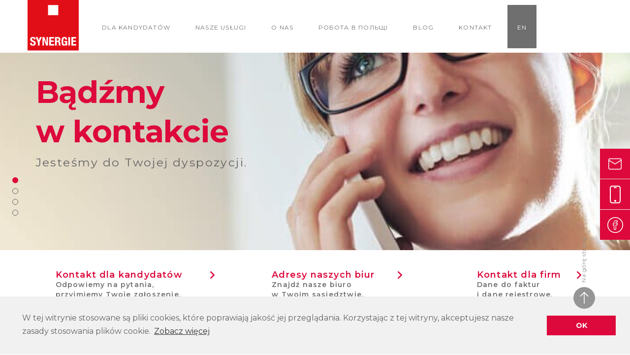

--- FILE ---
content_type: text/html; charset=UTF-8
request_url: https://interkadra.pl/kontakt/
body_size: 10357
content:
<!DOCTYPE html>
<html lang="en">
  <head>
    <meta charset="utf-8">
    <meta name="viewport" content="width=device-width, initial-scale=1, maximum-scale=1">
    <meta http-equiv="X-UA-Compatible" content="IE=edge">
    <meta name="format-detection" content="telephone=no">

    <link rel="shortcut icon" type="image/x-icon" href="/assets/images/favicon.ico">
    <!-- SET: STYLESHEET -->
       
                                 
                                          

    <!-- Google Tag Manager -->
<script>(function(w,d,s,l,i){w[l]=w[l]||[];w[l].push({'gtm.start':
new Date().getTime(),event:'gtm.js'});var f=d.getElementsByTagName(s)[0],
j=d.createElement(s),dl=l!='dataLayer'?'&l='+l:'';j.async=true;j.src=
'https://www.googletagmanager.com/gtm.js?id='+i+dl;f.parentNode.insertBefore(j,f);
})(window,document,'script','dataLayer','GTM-PQGH3ZZH');</script>
<!-- End Google Tag Manager -->

<!-- GetResponse Analytics -->
  <script type="text/javascript">
      
  (function(m, o, n, t, e, r, _){
          m['__GetResponseAnalyticsObject'] = e;m[e] = m[e] || function() {(m[e].q = m[e].q || []).push(arguments)};
          r = o.createElement(n);_ = o.getElementsByTagName(n)[0];r.async = 1;r.src = t;r.setAttribute('crossorigin', 'use-credentials');_.parentNode .insertBefore(r, _);
      })(window, document, 'script', 'https://an.gr-wcon.com/script/e21e1130-f1d6-42d7-a6f6-84d9e083ff41/ga.js', 'GrTracking');


  </script>
  <!-- End GetResponse Analytics -->

  <title>Kontakt Interkadra - Centra rekrutacyjne</title><meta name="description" content="Jesteśmy agencją pracy z kilkunastoletnim doświadczeniem. Rekrutujemy tysiące pracowników rocznie. Nasza oferta dla Ciebie to nie tylko stanowisko…">
<meta name="referrer" content="no-referrer-when-downgrade">
<meta name="robots" content="all">
<meta content="pl_PL" property="og:locale">
<meta content="Interkadra" property="og:site_name">
<meta content="website" property="og:type">
<meta content="https://www.interkadra.pl/kontakt" property="og:url">
<meta content="Kontakt Interkadra - Centra rekrutacyjne | Interkadra" property="og:title">
<meta content="Jesteśmy agencją pracy z kilkunastoletnim doświadczeniem. Rekrutujemy tysiące pracowników rocznie. Nasza oferta dla Ciebie to nie tylko stanowisko adekwatne do Twoich umiejętności, to także wybór miejsca pracy i formy zatrudnienia." property="og:description">
<meta content="https://www.interkadra.pl/assets/uploads/_1200x630_crop_center-center_82_none/shutterstock_1043580694.jpg?mtime=1573122502" property="og:image">
<meta content="1200" property="og:image:width">
<meta content="630" property="og:image:height">
<meta name="twitter:card" content="summary_large_image">
<meta name="twitter:creator" content="@">
<meta name="twitter:title" content="Kontakt Interkadra - Centra rekrutacyjne">
<meta name="twitter:description" content="Jesteśmy agencją pracy z kilkunastoletnim doświadczeniem. Rekrutujemy tysiące pracowników rocznie. Nasza oferta dla Ciebie to nie tylko stanowisko adekwatne do Twoich umiejętności, to także wybór miejsca pracy i formy zatrudnienia.">
<meta name="twitter:image" content="https://www.interkadra.pl/assets/uploads/_800x418_crop_center-center_82_none/shutterstock_1043580694.jpg?mtime=1573122502">
<meta name="twitter:image:width" content="1200">
<meta name="twitter:image:height" content="630">
<link href="https://www.interkadra.pl/kontakt" rel="canonical">
<link href="https://www.interkadra.pl" rel="home">
<link href="https://fonts.googleapis.com/css?family=Montserrat:100,100i,200,200i,300,300i,400,400i,500,500i,600,600i,700,700i,800,800i,900,900i" rel="stylesheet">
<link href="/assets/css/bootstrap.min.css?v=1708584991" rel="stylesheet">
<link href="/assets/css/bootstrap4hack.css?v=1708589229" rel="stylesheet">
<link href="/assets/css/font-awesome.min.css?v=1708598692" rel="stylesheet">
<link href="/assets/css/animate.css?v=1708593883" rel="stylesheet">
<link href="/assets/css/slick.css?v=1708590075" rel="stylesheet">
<link href="/assets/css/app.css?v=1607688574" rel="stylesheet">
<link href="/assets/css/sweetalert2.css?v=1708597783" rel="stylesheet">
<link href="/assets/css/nice-select.css?v=1708598353" rel="stylesheet">
<link href="/assets/css/style.css?v=1768306209" rel="stylesheet">
<link href="/assets/css/responsive.css?v=1571579540" rel="stylesheet">
<link href="/assets/css/custom.css?v=2.4" rel="stylesheet">
<link href="/assets/css/select2.min.css?v=1708597415" rel="stylesheet">
<link href="https://cdnjs.cloudflare.com/ajax/libs/jquery-typeahead/2.10.6/jquery.typeahead.min.css" rel="stylesheet"></head>
  <body class="kontak">
    <!-- Google Tag Manager (noscript) -->
<noscript><iframe src="https://www.googletagmanager.com/ns.html?id=GTM-PQGH3ZZH"
height="0" width="0" style="display:none;visibility:hidden"></iframe></noscript>
<!-- End Google Tag Manager (noscript) -->

    <div class="sidebar"></div>
    <div class="wrapper">
      <header class="d-md-block d-none">
    <div class="header-in d-flex flex-wrap align-items-center">
        <div class="logo col-md-3 col-12 ps-3">
            <a href="https://www.interkadra.pl/"><img src="https://www.interkadra.pl/assets/uploads/logosynergie.svg" alt="Synergie" class="logo"></a>
        </div>
        <div><span></span><span></span><span></span></div>
        <nav class="col-md-9 mobile-header">
            <div class="row nav-mb">
                <ul class="d-flex flex-wrap ms-auto justify-content-end">
                                                                                                                                                                                                                                    <li>
                            <a href="/#">DLA Kandydatów</a>
                                                            <ul>
                                                                                                                                                                                                                                                                                                                                                                                                                                    <li><a href="https://www.interkadra.pl/oferty-pracy">SZUKAJ OFERT PRACY</a></li>
                                                                                                                                                                                                                                                                                                                                                                                                                                    <li><a href="https://www.interkadra.pl/praca-w-polsce">Praca w Polsce</a></li>
                                                                                                                                                                                                                                                                                                                                                                                                                                    <li><a href="https://www.interkadra.pl/praca-w-opiece-za-granicą">Praca w opiece w Niemczech</a></li>
                                                                                                                                                                                                                                                                                                                                                                                                                                    <li><a href="https://www.interkadra.pl/praca-w-niemczech">Praca w Niemczech</a></li>
                                                                                                                                                                                                                                                                                                                                                                                                                                    <li><a href="https://www.interkadra.pl/praca-we-francji">Praca we Francji</a></li>
                                                                                                                                                                                                                                                                                                                                                                                                                                    <li><a href="https://www.interkadra.pl/dołącz-do-naszego-zespołu">Dołącz do naszego zespołu</a></li>
                                                                    </ul>
                                                    </li>
                                                                                                                                                                                                                                    <li>
                            <a href="/#">Nasze usługi</a>
                                                            <ul>
                                                                                                                                                                                                                                                                                                                                                                                                                                    <li><a href="https://www.interkadra.pl/rekrutacja">Rekrutacja pracownikow</a></li>
                                                                                                                                                                                                                                                                                                                                                                                                                                    <li><a href="https://www.interkadra.pl/praca-tymczasowa">Praca tymczasowa</a></li>
                                                                                                                                                                                                                                                                                                                                                                                                                                    <li><a href="https://www.interkadra.pl/outsourcing">Outsourcing</a></li>
                                                                                                                                                                                                                                                                                                                                                                                                                                    <li><a href="https://www.interkadra.pl/outplacement">Outplacement</a></li>
                                                                                                                                                                                                                                                                                                                                                                                                                                    <li><a href="https://www.interkadra.pl/wsparcie-sprzedaży">Merchandising i wsparcie sprzedaży</a></li>
                                                                                                                                                                                                                                                                                                                                                                                                                                    <li><a href="https://www.interkadra.pl/payroll">Payroll</a></li>
                                                                                                                                                                                                                                                                                                                                                                                                                                    <li><a href="https://www.interkadra.pl/legalizacja-pobytu">Legalizacja pobytu</a></li>
                                                                                                                                                                                                                                                                                                                                                                                                                                    <li><a href="https://www.interkadra.pl/synergie-care-pl">Opieka nad seniorem</a></li>
                                                                                                                                                                                                                                                                                                                                                                                                                                    <li><a href="https://www.interkadra.pl/synergie-proxi">Synergie Proxi</a></li>
                                                                                                                                                                                                                                                                                                                                                                                                                                    <li><a href="https://www.interkadra.pl/synergie-hospitality">Synergie Hospitality</a></li>
                                                                                                                                                                                                                                                                                                                                                                                                                                    <li><a href="https://www.interkadra.pl/synergie-search">Synergie Search</a></li>
                                                                    </ul>
                                                    </li>
                                                                                                                                                                                                                                                                    <li>
                            <a href="https://www.interkadra.pl/o-nas">O NAS</a>
                                                    </li>
                                                                                                                                                                                                                                                                    <li>
                            <a href="https://www.interkadra.pl/рoбота-в-польщі">Рoбота В Польщі</a>
                                                    </li>
                                                                                                                                                                                                                                                                    <li>
                            <a href="https://www.interkadra.pl/blog">Blog</a>
                                                    </li>
                                                                                                                                                                                                                                    <li>
                            <a href="/#">Kontakt</a>
                                                            <ul>
                                                                                                                                                                                                                                                                                                                                                                                    <li><a href="/Kontakt#dla-kandydata">Dla kandydata</a></li>
                                                                                                                                                                                                                                                                                                                                                                                    <li><a href="/Kontakt#nasze-biura">Nasze biura</a></li>
                                                                                                                                                                                                                                                                                                                                                                                    <li><a href="/Kontakt#dla-firm">Dla firm</a></li>
                                                                                                                                                                                                                                                                                                                                                                                    <li><a href="/Kontakt#block4">Dane do faktur</a></li>
                                                                                                                                                                                                                                                                                                                                                                                    <li><a href="/Kontakt#dla-mediow">Dla mediów</a></li>
                                                                    </ul>
                                                    </li>
                                        <li class="active p-0"><a href="https://interkadra.eu">EN</a></li>
                </ul>
            </div>
        </nav>
    </div>
</header>

<header class="d-md-none d-block mobile">
        <div class="header-in d-flex flex-wrap align-items-center">
        <div class="logo col-md-3 col-12">
            <a href="https://www.interkadra.pl/"><img src="https://www.interkadra.pl/assets/uploads/logosynergie.svg" alt="Interkadra" width="176" height="42"></a>
        </div>
        <div id="nav-icon1"><span></span><span></span><span></span></div>
        <nav class="col-md-9 mobile">
            <div class="row nav-mb">
                <ul class="d-flex flex-wrap ms-auto">
                                                                                                                                                                                                            
                        <li class="paremt-menu remove-attr ">
                            <a href="javascript:void(0)">DLA Kandydatów</a>
                                                            <ul class="sub-menu">
                                                                                                                                                                                                                                                                                                                                                                                                                                    <li ><a href="https://www.interkadra.pl/oferty-pracy" class="scroll-custom">SZUKAJ OFERT PRACY</a></li>
                                                                                                                                                                                                                                                                                                                                                                                                                                    <li ><a href="https://www.interkadra.pl/praca-w-polsce" class="scroll-custom">Praca w Polsce</a></li>
                                                                                                                                                                                                                                                                                                                                                                                                                                    <li ><a href="https://www.interkadra.pl/praca-w-opiece-za-granicą" class="scroll-custom">Praca w opiece w Niemczech</a></li>
                                                                                                                                                                                                                                                                                                                                                                                                                                    <li ><a href="https://www.interkadra.pl/praca-w-niemczech" class="scroll-custom">Praca w Niemczech</a></li>
                                                                                                                                                                                                                                                                                                                                                                                                                                    <li ><a href="https://www.interkadra.pl/praca-we-francji" class="scroll-custom">Praca we Francji</a></li>
                                                                                                                                                                                                                                                                                                                                                                                                                                    <li ><a href="https://www.interkadra.pl/dołącz-do-naszego-zespołu" class="scroll-custom">Dołącz do naszego zespołu</a></li>
                                                                    </ul>
                                                    </li>
                                                                                                                                                                                                            
                        <li class="paremt-menu remove-attr ">
                            <a href="javascript:void(0)">Nasze usługi</a>
                                                            <ul class="sub-menu">
                                                                                                                                                                                                                                                                                                                                                                                                                                    <li ><a href="https://www.interkadra.pl/rekrutacja" class="scroll-custom">Rekrutacja pracownikow</a></li>
                                                                                                                                                                                                                                                                                                                                                                                                                                    <li ><a href="https://www.interkadra.pl/praca-tymczasowa" class="scroll-custom">Praca tymczasowa</a></li>
                                                                                                                                                                                                                                                                                                                                                                                                                                    <li ><a href="https://www.interkadra.pl/outsourcing" class="scroll-custom">Outsourcing</a></li>
                                                                                                                                                                                                                                                                                                                                                                                                                                    <li ><a href="https://www.interkadra.pl/outplacement" class="scroll-custom">Outplacement</a></li>
                                                                                                                                                                                                                                                                                                                                                                                                                                    <li ><a href="https://www.interkadra.pl/wsparcie-sprzedaży" class="scroll-custom">Merchandising i wsparcie sprzedaży</a></li>
                                                                                                                                                                                                                                                                                                                                                                                                                                    <li ><a href="https://www.interkadra.pl/payroll" class="scroll-custom">Payroll</a></li>
                                                                                                                                                                                                                                                                                                                                                                                                                                    <li ><a href="https://www.interkadra.pl/legalizacja-pobytu" class="scroll-custom">Legalizacja pobytu</a></li>
                                                                                                                                                                                                                                                                                                                                                                                                                                    <li ><a href="https://www.interkadra.pl/synergie-care-pl" class="scroll-custom">Opieka nad seniorem</a></li>
                                                                                                                                                                                                                                                                                                                                                                                                                                    <li ><a href="https://www.interkadra.pl/synergie-proxi" class="scroll-custom">Synergie Proxi</a></li>
                                                                                                                                                                                                                                                                                                                                                                                                                                    <li ><a href="https://www.interkadra.pl/synergie-hospitality" class="scroll-custom">Synergie Hospitality</a></li>
                                                                                                                                                                                                                                                                                                                                                                                                                                    <li ><a href="https://www.interkadra.pl/synergie-search" class="scroll-custom">Synergie Search</a></li>
                                                                    </ul>
                                                    </li>
                                                                                                                                                                                                                                            
                        <li class="paremt-menu remove-attr ">
                            <a href="https://www.interkadra.pl/o-nas">O NAS</a>
                                                    </li>
                                                                                                                                                                                                                                            
                        <li class="paremt-menu remove-attr ">
                            <a href="https://www.interkadra.pl/рoбота-в-польщі">Рoбота В Польщі</a>
                                                    </li>
                                                                                                                                                                                                                                            
                        <li class="paremt-menu remove-attr ">
                            <a href="https://www.interkadra.pl/blog">Blog</a>
                                                    </li>
                                                                                                                                                                                                            
                        <li class="paremt-menu remove-attr ">
                            <a href="javascript:void(0)">Kontakt</a>
                                                            <ul class="sub-menu">
                                                                                                                                                                                                                                                                                                                                                                                    <li ><a href="/Kontakt#dla-kandydata" class="scroll-custom">Dla kandydata</a></li>
                                                                                                                                                                                                                                                                                                                                                                                    <li ><a href="/Kontakt#nasze-biura" class="scroll-custom">Nasze biura</a></li>
                                                                                                                                                                                                                                                                                                                                                                                    <li ><a href="/Kontakt#dla-firm" class="scroll-custom">Dla firm</a></li>
                                                                                                                                                                                                                                                                                                                                                                                    <li ><a href="/Kontakt#block4" class="scroll-custom">Dane do faktur</a></li>
                                                                                                                                                                                                                                                                                                                                                                                    <li ><a href="/Kontakt#dla-mediow" class="scroll-custom">Dla mediów</a></li>
                                                                    </ul>
                                                    </li>
                                        <li class="active p-0"><a href="#">PL</a></li>
                </ul>
            </div>
        </nav>
    </div>
</header>
       
            <div class="banner"  style="background-image: url(https://www.interkadra.pl/assets/uploads/banner13_190314_125530.jpg)" >
            <div class="container">
                <div class="banner-in" id="herobanner">
                    <h1>Bądźmy<br />
w kontakcie</h1>
                    <h5>Jesteśmy do Twojej dyspozycji.</h5>
                </div>
            </div>
        </div>
        <div class="dots">
        <ul>
            <li><a href="#herobanner">&nbsp;</a></li>
            <li><a href="#dla-kandydata">&nbsp;</a></li>
            <li><a href="#dla-firm">&nbsp;</a></li>
            <li><a href="#reklamacje">&nbsp;</a></li>
        </ul>
    </div>
    <div class="adresy">
        <div class="container">
            <div class="adresy-in">
                <ul class="d-flex flex-wrap">
                                                                <li class="col-md-4 col-sm-6 col-12">
                            <div class="adresy-cont ">
                                <h5><a href="#dla-kandydata">Kontakt dla kandydatów</a></h5>
                                <p>Odpowiemy na pytania,<br />
przyjmiemy Twoje zgłoszenie.</p>
                            </div>
                        </li>
                                                                <li class="col-md-4 col-sm-6 col-12">
                            <div class="adresy-cont adresy-cont1">
                                <h5><a href="#nasze-biura">Adresy naszych biur</a></h5>
                                <p>Znajdź nasze biuro<br />
w Twoim sąsiedztwie.</p>
                            </div>
                        </li>
                                                                <li class="col-md-4 col-sm-6 col-12">
                            <div class="adresy-cont adresy-cont2">
                                <h5><a href="#dla-firm">Kontakt dla firm</a></h5>
                                <p>Dane do faktur<br />
i dane rejestrowe.</p>
                            </div>
                        </li>
                                                                                    <a href="#dla-firm">
                        <li class="col-md-4 col-sm-6 col-12">
                            <div class="adresy-cont ">
                                <h5><a href="#dla-firm">Kontakt dla firm</a></h5>
                                <p>Wyślij zapytanie ofertowe <br />
lub zadzwoń.</p>
                            </div>
                        </li>
                        </a>
                                                                <a href="#dla-mediow">
                        <li class="col-md-4 col-sm-6 col-12">
                            <div class="adresy-cont adresy-cont1">
                                <h5><a href="#dla-mediow">Dla mediów</a></h5>
                                <p>Kontakt z naszym<br />
rzecznikiem prasowym.</p>
                            </div>
                        </li>
                        </a>
                                                        </ul>
            </div>
        </div>
    </div>
    <!--adresy end-->
    <!--adresy start-->
    <div class="adresy kanday" id="dla-kandydata">
        <div class="container">
            <div class="adresy-in">
                <h3>Kontakt <a href="#">dla kandydatów</a></h3>
                <ul class="d-flex flex-wrap">
                                                                                                                    
                         <li class="col-md-4 col-sm-6 col-12">
                            <div class="adresy-cont adresy-cont">
                                <h5>Praca w Polsce</h5>
                                <ul>
                                    <li class="mail"><a href="mailto:praca.polska@interkadra.pl">praca.polska@interkadra.pl</a></li>
                                                                            <li class="phone"><a href="tel:+48122902244(sekretariat)">+48 12 290 22 44 (sekretariat)</a></li>
                                                                            <li ><a href="tel:"></a></li>
                                                                                                               <li class="facebook"><a href="https://www.facebook.com/InterKadra/" target="_blank">Interkadra</a></li>
                                                                    </ul>
                            </div>
                        </li>
                                                                                                                                                                        
                         <li class="col-md-4 col-sm-6 col-12">
                            <div class="adresy-cont adresy-cont1">
                                <h5>Praca we Francji</h5>
                                <ul>
                                    <li class="mail"><a href="mailto:praca.francja@interkadra.pl">praca.francja@interkadra.pl</a></li>
                                                                            <li class="phone"><a href="tel:504734983">504 734 983</a></li>
                                                                            <li ><a href="tel:516522346">516 522 346</a></li>
                                                                                                               <li class="facebook"><a href="https://www.facebook.com/InterKadraPracaEuropa/" target="_blank">InterKadra - Praca w Europie</a></li>
                                                                    </ul>
                            </div>
                        </li>
                                                                                                                                                                        
                         <li class="col-md-4 col-sm-6 col-12">
                            <div class="adresy-cont adresy-cont2">
                                <h5>Praca w opiece w Niemczech</h5>
                                <ul>
                                    <li class="mail"><a href="mailto:opiekunki@interkadra.pl">opiekunki@interkadra.pl</a></li>
                                                                            <li class="phone"><a href="tel:123477666">12 347 76 66</a></li>
                                                                                                               <li class="facebook"><a href="https://www.facebook.com/InterkadraOpiekunki/" target="_blank">Opiekunowie Osób Starszych w Niemczech</a></li>
                                                                    </ul>
                            </div>
                        </li>
                                                                                                                    
                         <li class="col-md-4 col-sm-6 col-12">
                            <div class="adresy-cont adresy-cont">
                                <h5>Praca w Niemczech, Holandii oraz Belgii</h5>
                                <ul>
                                    <li class="mail"><a href="mailto:praca.europa@interkadra.pl">praca.europa@interkadra.pl</a></li>
                                                                            <li class="phone"><a href="tel:731190240">731 190 240</a></li>
                                                                                                               <li class="facebook"><a href="https://www.facebook.com/InterKadraPracaEuropa/" target="_blank">InterKadra Praca w Europie</a></li>
                                                                    </ul>
                            </div>
                        </li>
                                                                                                                                                                        
                         <li class="col-md-4 col-sm-6 col-12">
                            <div class="adresy-cont adresy-cont1">
                                <h5>Рoбота В Польщі</h5>
                                <ul>
                                    <li class="mail"><a href="mailto:o.parсhunovska@interkadra.pl">o.parсhunovska@interkadra.pl</a></li>
                                                                            <li class="phone"><a href="tel:eл/viber:">eл/viber :</a></li>
                                                                            <li ><a href="tel:+48575770530(Ольга)">+48 575 770 530 (Ольга )</a></li>
                                                                                                               <li class="facebook"><a href="https://www.facebook.com/Interkadra.ua/" target="_blank">InterKadra UA</a></li>
                                                                    </ul>
                            </div>
                        </li>
                                    </ul>
            </div>
        </div>
    </div>
    <!--adresy end-->
    <!--biur start-->
    <div class="biur" id="nasze-biura">
        <div class="container">
            <div class="biur-in d-flex flex-wrap">
                <div class="biur-lt  col-md-6">
                    <h3>Adresy biur</h3>
                                                                                <div class="form-cont" id="the-basics">
                        <form action="https://www.interkadra.pl/kontakt" id="search">
                            <input type="text" list="datalist" id="name" name="location"  class="typeahead" placeholder="Wpisz gdzie jesteś" autocomplete="off"  required="required" />
                            <button type="submit"><i class="fa fa-search" aria-hidden="true"></i></button>
                        </form>
                    </div>
                                                                                                        <p>
                        <a href="javascript:void(0)" id="locate-me">
                            Zlokalizuj mnie i wyznacz trasę do najbliższego biura
                        </a>
                    </p>
                    <div class="vertical_scroll">
                                                    <div class="Centrum active" id="map-scroll-0">
                                <div class="address-details">
                                    <h6>
                                        <a href="javascript:void(0)" onclick="showmarker('0')">Centrum rekrutacyjne Częstochowa</a>
                                                                            </h6>
                                                                        <p><strong>ul. Dekabrystów 41/511 (V piętro)  42-200 Częstochowa</strong></p>
                                                                        <p><strong>Praca w Polsce</strong></p>
<p>pon. - pt. 9.00 - 16.00 <br />tel. +48 34 373 10 43 <br />e-mail: praca.czestochowa@interkadra.pl<br /></p>
                                </div>
                                                                                                <div class="mapie"><a href="javascript:void(0)" onclick="showmarker('0');">Zobacz na mapie</a></div>
                            </div>
                                                    <div class="Centrum active" id="map-scroll-1">
                                <div class="address-details">
                                    <h6>
                                        <a href="javascript:void(0)" onclick="showmarker('1')">Centrum rekrutacyjne Gdańsk</a>
                                                                            </h6>
                                                                        <p><strong>ul. Wały Jagiellońskie 8 lokal 36, 80-887 Gdańsk, Polska</strong></p>
                                                                        <p>pon.-pt. 08.00-16.00</p>
<p><strong>Praca w Polsce</strong><br /><br />tel. +48 666 891 945</p>
<p>tel. +48 517 859 803</p>
<p>e-mail: praca.gdansk@interkadra.pl</p>
<p>Контакт для працівників з України і Білорусії</p>
<p>+48 504 734 977<br /></p>
<p>+48 731 690 520 </p>
<p><strong>Praca w opiece w Niemczech </strong><br /></p>
<p>tel. 12 347 76 66 <br /></p>
<p>e-mail: opiekunki@interkadra.pl<br /><br /><strong>Praca za granicą</strong></p>
<p>tel. +48 666 826 252</p>
<p>tel. +48 666 826 254</p>
<p>e-mail: praca.gdansk@interkadra.pl<br /></p>
                                </div>
                                                                                                <div class="mapie"><a href="javascript:void(0)" onclick="showmarker('1');">Zobacz na mapie</a></div>
                            </div>
                                                    <div class="Centrum active" id="map-scroll-2">
                                <div class="address-details">
                                    <h6>
                                        <a href="javascript:void(0)" onclick="showmarker('2')">Centrum rekrutacyjne Oława</a>
                                                                            </h6>
                                                                        <p><strong>ul. Sportowa 6n/4 55-200 Oława</strong></p>
                                                                        <p><strong>Praca w Polsce</strong></p>
<p>pon.-pt. 08.00-16.00</p>
<p>tel. +48 666 826 256<br /></p>

<p>e-mail: praca.olawa@interkadra.pl</p>
                                </div>
                                                                                                <div class="mapie"><a href="javascript:void(0)" onclick="showmarker('2');">Zobacz na mapie</a></div>
                            </div>
                                                    <div class="Centrum active" id="map-scroll-3">
                                <div class="address-details">
                                    <h6>
                                        <a href="javascript:void(0)" onclick="showmarker('3')">Centrum rekrutacyjne Katowice</a>
                                                                            </h6>
                                                                        <p><strong>ul. Mickiewicza 28 (parter), 40-092 Katowice</strong></p>
                                                                        <p><strong>Praca w Polsce</strong></p>
<p>pon.-pt. 08.00-16.00<br /></p>
<p>tel. +48 666 891 948<br /></p>
<p>e-mail : biuro.katowice@interkadra.pl<br /><br /></p>
<p><strong>Praca w opiece w Niemczech</strong></p>
<p>pon.-pt. 08.00-16.00<br /></p>
<p>tel. 12 347 76 66 </p>
<p>e-mail: opiekunki@interkadra.pl<br /></p>
                                </div>
                                                                                                <div class="mapie"><a href="javascript:void(0)" onclick="showmarker('3');">Zobacz na mapie</a></div>
                            </div>
                                                    <div class="Centrum active" id="map-scroll-4">
                                <div class="address-details">
                                    <h6>
                                        <a href="javascript:void(0)" onclick="showmarker('4')">Centrum rekrutacyjne Kraków</a>
                                                                            </h6>
                                                                        <p><strong>Wadowicka 6, 30-415 Kraków</strong></p>
                                                                        <p><strong>Sekretariat</strong></p>
<p>pon.-pt. 08.00-16.00</p>
<p>tel. +48 12 290 22 44</p>
<p>fax + 48 12 444 18 47</p>
<p>email: sekretariat@interkadra.pl</p>
<p><strong>Praca w Polsce</strong></p>
<p>pon.-pt. 08.00-16.00<br /></p>
<p>tel. +48 503 102 578<br /></p>
<p>e-mail: praca.krakow@interkadra.pl<br /><br /></p>
                                </div>
                                                                                                <div class="mapie"><a href="javascript:void(0)" onclick="showmarker('4');">Zobacz na mapie</a></div>
                            </div>
                                                    <div class="Centrum active" id="map-scroll-5">
                                <div class="address-details">
                                    <h6>
                                        <a href="javascript:void(0)" onclick="showmarker('5')">Centrum rekrutacyjne Kraków</a>
                                                                            </h6>
                                                                        <p><strong>Wadowicka 6, 30-415 Kraków</strong></p>
                                                                        <p><strong>Praca w opiece w Niemczech</strong></p>
<p>pon.-pt. 08.00-16.00<br /></p>
<p>tel. 12 347 76 66</p>
<p>e-mail: opiekunki@interkadra.pl<br /></p>
<p><strong>Praca we Francji i krajach UE </strong></p>
<p>pon.-pt. 08.00-16.00</p>
<p>tel. +48 12 290 44 53</p>
<p>e-mail: praca.francja@interkadra.pl</p>
                                </div>
                                                                                                <div class="mapie"><a href="javascript:void(0)" onclick="showmarker('5');">Zobacz na mapie</a></div>
                            </div>
                                                    <div class="Centrum active" id="map-scroll-6">
                                <div class="address-details">
                                    <h6>
                                        <a href="javascript:void(0)" onclick="showmarker('6')">Rekruter mobilny Legnica</a>
                                                                            </h6>
                                                                        <p><strong>Praca w opiece w Niemczech</strong><br /></p>
<p>tel. 12 347 76 66 </p>
<p>e-mail: opiekunki@interkadra.pl<br /></p>
                                </div>
                                                                                                <div class="mapie"><a href="javascript:void(0)" onclick="showmarker('6');">Zobacz na mapie</a></div>
                            </div>
                                                    <div class="Centrum active" id="map-scroll-7">
                                <div class="address-details">
                                    <h6>
                                        <a href="javascript:void(0)" onclick="showmarker('7')">Centrum Rekrutacyjne Lublin</a>
                                                                                    <span class="icon-hover"></span>
                                            <p class="text-hidden">Biuro przystosowane do obsługi osób niepełnosprawnych</p>
                                                                            </h6>
                                                                        <p><strong>Tomasza Zana 38, pokój 1001 (10 piętro), 20-601 Lublin, Polska</strong></p>
                                                                        <p><strong>Praca w Polsce</strong></p>
<p>pon.-pt. 09.00-16.00<br /></p>
<p>tel.: +48 666 826 230</p>
<p>tel.: +48 666 826 232</p>
<p>e-mail: praca.lublin@interkadra.pl<br /></p>
<p><strong>Praca w opiece w Niemczech</strong></p>
<p>pon.-pt. 08.00-16.00<br /></p>
<p>tel. 12 347 76 66</p>
<p>e-mail: opiekunki@interkadra.pl</p>
                                </div>
                                                                                                <div class="mapie"><a href="javascript:void(0)" onclick="showmarker('7');">Zobacz na mapie</a></div>
                            </div>
                                                    <div class="Centrum active" id="map-scroll-8">
                                <div class="address-details">
                                    <h6>
                                        <a href="javascript:void(0)" onclick="showmarker('8')">Centrum Rekrutacyjne Łódź</a>
                                                                            </h6>
                                                                        <p><strong>ul. Łagiewnicka 54/56 pok. 301, Budynek A 91-463 Łódź</strong></p>
                                                                        <p><strong>Praca w Polsce</strong></p>
<p>pon. - pt. 8.00-16.00<br /></p>
<p>tel. +48 666 826 260</p>
<p>tel. +48 666 826 263<br /></p>
<p>e-mail: praca.lodz@interkadra.pl<br /><br /></p>
                                </div>
                                                                                                <div class="mapie"><a href="javascript:void(0)" onclick="showmarker('8');">Zobacz na mapie</a></div>
                            </div>
                                                    <div class="Centrum active" id="map-scroll-9">
                                <div class="address-details">
                                    <h6>
                                        <a href="javascript:void(0)" onclick="showmarker('9')">Centrum rekrutacyjne Olsztyn</a>
                                                                            </h6>
                                                                        <p><strong>ul. Kościuszki 13, pok. 120  10-502 Olsztyn</strong></p>
                                                                        <p><strong>Praca w Polsce</strong></p>
<p>pon.-pt. 8.00-16.00<br /></p>
<p>tel. +48 666 826 242 </p>
<p>e-mail: praca.olsztyn@interkadra.pl<br /><br /></p>
                                </div>
                                                                                                <div class="mapie"><a href="javascript:void(0)" onclick="showmarker('9');">Zobacz na mapie</a></div>
                            </div>
                                                    <div class="Centrum active" id="map-scroll-10">
                                <div class="address-details">
                                    <h6>
                                        <a href="javascript:void(0)" onclick="showmarker('10')">Rekruter mobilny Szczecin</a>
                                                                            </h6>
                                                                        <p><strong>Szczecin, Polska</strong></p>
                                                                        <p>Tel: +48 513 428 523<a href="https://www.interkadra.pl/kontakt/centra-rekrutacyjne-mapa/opole/#"></a></p>
<p>e-mail: <a href="mailto:praca.opole@interkadra.pl">d.bortnik@interkadra.pl</a></p>
                                </div>
                                                                                                <div class="mapie"><a href="javascript:void(0)" onclick="showmarker('10');">Zobacz na mapie</a></div>
                            </div>
                                                    <div class="Centrum active" id="map-scroll-11">
                                <div class="address-details">
                                    <h6>
                                        <a href="javascript:void(0)" onclick="showmarker('11')">Centrum Rekrutacyjne Poznań</a>
                                                                            </h6>
                                                                        <p><strong>ul. Towarowa 41/2  61-896 Poznań</strong></p>
                                                                        <p><strong>Praca w Polsce</strong></p>
<p>pon.-pt. 8.00-16.00</p>
<p>tel. + 48 666 826 248</p>
<p>tel. +48 575 910 680</p>
<p>e-mail: <a href="mailto:praca.poznan@interkadra.pl">praca.poznan@interkadra.pl</a><br /></p>
                                </div>
                                                                                                <div class="mapie"><a href="javascript:void(0)" onclick="showmarker('11');">Zobacz na mapie</a></div>
                            </div>
                                                    <div class="Centrum active" id="map-scroll-12">
                                <div class="address-details">
                                    <h6>
                                        <a href="javascript:void(0)" onclick="showmarker('12')">Centrum Rekrutacyjne Warszawa</a>
                                                                                    <span class="icon-hover"></span>
                                            <p class="text-hidden">Biuro przystosowane do obsługi osób niepełnosprawnych</p>
                                                                            </h6>
                                                                        <p><strong>al. Jana Pawła II 27, 00-867 Warszawa, Polska</strong></p>
                                                                        <p><strong>Praca w Polsce</strong></p>
<p>pon.-pt. 8.00-16.00<br />tel. + 48 666 826 920<br />tel. + 48 666 826 262</p>
<p>e-mail: <a href="https://www.interkadra.pl/kontakt/centra-rekrutacyjne-mapa/warszawa/#">biuro.warszawa@interkadra.pl</a><br /></p>
<p><strong><strong>Praca w opiece w Niemczech</strong></strong><br /></p>
<p>tel. 12 347 76 66 </p>
<p>e-mail: opiekunki@interkadra.pl<br /></p>
                                </div>
                                                                                                <div class="mapie"><a href="javascript:void(0)" onclick="showmarker('12');">Zobacz na mapie</a></div>
                            </div>
                                                    <div class="Centrum active" id="map-scroll-13">
                                <div class="address-details">
                                    <h6>
                                        <a href="javascript:void(0)" onclick="showmarker('13')">Centrum Rekrutacyjne Wrocław</a>
                                                                                    <span class="icon-hover"></span>
                                            <p class="text-hidden">Biuro przystosowane do obsługi osób niepełnosprawnych</p>
                                                                            </h6>
                                                                        <p><strong>ul. Rybacka 9 53-656 Wrocław</strong></p>
                                                                        <p><strong>Praca w Polsce</strong><br /></p>
<p>pon.-pt. 8.00-16.00<br /></p>
<p>tel. +48 12 347 77 00<br /></p>

<p>e-mai: praca.wroclaw@interkadra.pl<br /><br /></p>
                                </div>
                                                                                                <div class="mapie"><a href="javascript:void(0)" onclick="showmarker('13');">Zobacz na mapie</a></div>
                            </div>
                                                    <div class="Centrum active" id="map-scroll-14">
                                <div class="address-details">
                                    <h6>
                                        <a href="javascript:void(0)" onclick="showmarker('14')">Biuro terenowe Łebcz</a>
                                                                            </h6>
                                                                        <p><strong>ul. Dr. Augusta Oetkera 26, 84-103 Łebcz</strong></p>
                                                                        <p>e-mail: lebcz@interkadra.pl</p>
                                </div>
                                                                                                <div class="mapie"><a href="javascript:void(0)" onclick="showmarker('14');">Zobacz na mapie</a></div>
                            </div>
                                            </div>
                </div>
            </div>
            <div class="biur-rt col-md-6">
                  <div id="map" style="width: 700px; height: 850px;"></div>
            </div>
        </div>
    </div>
    <!--biur end-->
    <!--ofter start-->
    <div class="ofter" id="dla-firm">
        <div class="container">
            <div class="ofter-in">
                <h3>Kontakt dla firm</h3>
                



<form class="form" method="post" action="" id="enquiry-form" enctype="multipart/form-data">
    <input type="hidden" name="CRAFT_CSRF_TOKEN" value="TMSAc0EmbvvbCZ-ayOKRY6PjQvs1-Lynw66x7-oiX_K_DDSqDPQmBX-J0ks5QkOhg1Ouxfvayw2ToAWYQJyI4KLvg57fbjq6yEZ9z1imSWc=">
        <input type="hidden" name="action" value="guest-entries/save">
    <input type="hidden" name="sectionUid" value="83b126c7-57ee-42bd-a550-96a923149aa0">
     <input type="hidden" name="fields[userIp]" value="18.188.41.246">
    <input type="hidden" name="redirect" value="f1fe9a07bcf9eb72f1232574966b2d046a2250c62fdf7a7278aff28d561a7e0e/kontakt/?s=success">
    <ul class="d-flex flex-wrap">
        <li class="col-md-6">
            <div class="form-group">
                <label>&nbsp;</label>
                <input type="text" name="fields[firstName]" placeholder="Imię" class="form-control" required>
            </div>
        </li>
        <li class="col-md-6">
            <div class="form-group">
                <label>&nbsp;</label>
                <input type="text" name="fields[lastName]" placeholder="Nazwisko" class="form-control" required>
            </div>
        </li>
        <li class="col-md-6">
            <div class="form-group">
                <label>&nbsp;</label>
                <input type="email" name="fields[email]" placeholder="Email" class="form-control" required>
            </div>
        </li>
        <li class="col-md-6">
            <div class="form-group">
                <label>&nbsp;</label>
                <input type="text" name="fields[phone]" placeholder="Telefon" class="form-control" required>
            </div>
        </li>
        <li class="col-md-6">
            <div class="form-group">
                <label>&nbsp;</label>
                <input type="text"name="fields[company]" placeholder="Firma" class="form-control">
            </div>
        </li>
        <li class="col-md-6">
            <div class="form-group">
                <label>&nbsp;</label>
                <input type="text" name="fields[city]" placeholder="Miasto" class="form-control">
            </div>
        </li>
        <li class="col-md-12">
            <div class="form-group">
                <label class="icon1" for="fusk">&nbsp;</label>
                <input id="fusk" type="file" name="fields[attachedFile]" style="display: none;">
                <textarea name="fields[proposal]" placeholder="Dołącz plik z zapytaniem ofertowym lub napisz"></textarea>
            </div>
        </li>

        <li class="col-md-12">
                <div class="checkboxs d-flex flex-wrap">
                                        
                    <div class="check-rt col-md-6 ms-auto">
                          <script>
    document.addEventListener("DOMContentLoaded", (event) => {
      // get form submit button
      var btn = document.getElementById("submit-contact-form");
  
      // add g-recaptcha class to submit button
      btn.classList.add("g-recaptcha");
  
      // bind callback and action dataset
      btn.dataset.callback="recaptchaBeforeSubmit";
      btn.dataset.action="submit";
  
      // bind options to submit button
                                      btn.dataset.sitekey="6LcBZJ0pAAAAADQYC139ooM8yg2Ze_oswStxqrGC";
                  });

    function recaptchaBeforeSubmit(token) {
      // submit form now that the recaptcha token has been retrieved
      let b = document.getElementById("submit-contact-form");
      let f = b.closest("form");
      if (f.requestSubmit) {
        // form will be submitted only if validation succeeds
        f.requestSubmit(b);
      } else {
        // constraint validation is not triggered
        f.submit();
      }
    }
  </script>

                        <button class="btn ms-auto btn-sub" id="submit-contact-form" type="submit">Wyślij zapytanie<i class="fa fa-angle-right" aria-hidden="true"></i></button>
                    </div>
                </div>
        </li> 
         
    </ul>
</form>

            </div>
        </div>
    </div>
    <!--ofter end-->
    <!--dane start-->
    <div class="dane" id="block4">
        <div class="container">
            <div class="dane-in d-flex flex-wrap">
                                    <div class="dane-lt  col-md-6 col-sm-6 col-12">
                        <h3>Dane do faktur</h3>                        <p>Synergie Poland Sp. z o.o.<br />ul. Wadowicka 6, 30-415 Kraków <br />NIP: 6762336026, REGON 120367970<br />tel. <a href="tel:+48122902244">+48 12 290 22 44,</a> fax: <a href="tel:+48124441847">+48 12 444 18 47</a><br />e-mail: <a href="https://mail.google.com/mail/?view=cm&amp;fs=1&amp;tf=1&amp;to=sekretariat@interkadra.pl" target="_blank" rel="noreferrer noopener">sekretariat@synergie.pl</a><a href="mailto:sekretariat@interkadra.pl"></a></p>
                    </div>
                                    <div class="dane-lt dane-rt col-md-6 col-sm-6 col-12">
                                                <p>Sąd Rejonowy dla Krakowa-Śródmieście<br />w Krakowie XI Wydział Gospodarczy<br />Krajowego Rejestru Sądowego KRS: 0000272214;<br />Kapitał zakładowy: 604 800,00 zł</p>
                    </div>
                            </div>
        </div>
    </div>
    <!--dane end-->
    <!--ofter start-->
        <!--ofter end-->
    <!--mediow start-->
    <div class="mediow" id="dla-mediow">
        <div class="container">
            <div class="mediow-in d-flex flex-wrap">
                                    <div class="mediow-lt col-lg-5 col-md-4 col-sm-12 col-12">
                        <h3>Dla mediów</h3>
                        <div class="mediow-lt-cont">
                                                        <h6>Biuro prasowe</h6>
                            <span></span>
                            <a href="mailto:pr@synergie.pl">pr@synergie.pl</a>
                        </div>
                    </div>
                                <div class="mediow-rt col-lg-7 col-md-8 col-sm-12 col-12">
                    <h6>Pliki do pobrania</h6>
                    <div class="mediow-rt-in">
                                                    <div class="mediow-rt-bk  d-flex flex-wrap align-items-center">
                                                                                                                                                                    <div class="notka-lt col-sm-6 col-12">
                                    <a href="https://www.interkadra.pl/assets/uploads/logo_190822_091934.png" download="Logo InterKadra"><img src="/assets/images/icon.png" alt="img" width="34" height="36">Logo InterKadra</a>
                                </div>
                                <div class="notka-rt col-sm-6 col-12">
                                    <a href="https://www.interkadra.pl/assets/uploads/logo_190822_091934.png" download="Logo InterKadra" class="btn ms-auto">Pobierz plik<i class="fa fa-angle-right" aria-hidden="true"></i></a>
                                </div>
                            </div>
                                                    <div class="mediow-rt-bk  d-flex flex-wrap align-items-center">
                                                                                                                                                                    <div class="notka-lt col-sm-6 col-12">
                                    <a href="https://www.interkadra.pl/assets/uploads/Notka-prasowa-Interkadra.pdf" download="Notka prasowa"><img src="/assets/images/icon.png" alt="img" width="34" height="36">Notka prasowa</a>
                                </div>
                                <div class="notka-rt col-sm-6 col-12">
                                    <a href="https://www.interkadra.pl/assets/uploads/Notka-prasowa-Interkadra.pdf" download="Notka prasowa" class="btn ms-auto">Pobierz plik<i class="fa fa-angle-right" aria-hidden="true"></i></a>
                                </div>
                            </div>
                                                    <div class="mediow-rt-bk border1 d-flex flex-wrap align-items-center">
                                                                                                                                                                    <div class="notka-lt col-sm-6 col-12">
                                    <a href="https://www.interkadra.pl/assets/uploads/Certyfikaty-Interkadra.zip" download="Certyfikaty"><img src="/assets/images/icon.png" alt="img" width="34" height="36">Certyfikaty</a>
                                </div>
                                <div class="notka-rt col-sm-6 col-12">
                                    <a href="https://www.interkadra.pl/assets/uploads/Certyfikaty-Interkadra.zip" download="Certyfikaty" class="btn ms-auto">Pobierz plik<i class="fa fa-angle-right" aria-hidden="true"></i></a>
                                </div>
                            </div>
                                            </div>
                </div>
            </div>
        </div>
    </div>

        
            


      
<footer  class="footer">
  <div class="container">
    <div class="footer-in" id="kontakt">
      <ul class="d-flex flex-wrap">
        
            <li>
              <div class="footer-nav">
                                                                                                                                                                                                      <h6>DLA Kandydatów</h6>
                <ul class="footer-mb">
                  <li><a href="#">DLA Kandydatów</a></li>
                                                                                                                                                                        <li><a href="https://www.interkadra.pl/oferty-pracy">Szukaj ofert pracy</a></li>
                                                                                                                                                                                            <li><a href="https://www.interkadra.pl/praca-w-polsce">Praca w Polsce</a></li>
                                                                                                                                                                                            <li><a href="https://www.interkadra.pl/praca-w-opiece-za-granicą">Praca w opiece w Niemczech</a></li>
                                                                                                                                                                                            <li><a href="https://www.interkadra.pl/praca-w-niemczech">Praca w Niemczech</a></li>
                                                                                                                                                                                            <li><a href="https://www.interkadra.pl/praca-we-francji">Praca we Francji</a></li>
                                                                                                                                                                                            <li><a href="https://www.interkadra.pl/dołącz-do-naszego-zespołu">Dołącz do naszego zespołu</a></li>
                                                                                                                                                                                            <li><a href="https://www.interkadra.pl/рoбота-в-польщі">Рoбота В Польщі</a></li>
                                                      </ul>
              </div>
            </li>
         
            <li>
              <div class="footer-nav">
                                                                                                                                                                                                      <h6>DLA FIRM</h6>
                <ul class="footer-mb">
                  <li><a href="#">DLA FIRM</a></li>
                                                                                                                                                                        <li><a href="https://www.interkadra.pl/rekrutacja">Rekrutacja pracowników</a></li>
                                                                                                                                                                                            <li><a href="https://www.interkadra.pl/praca-tymczasowa">Praca tymczasowa</a></li>
                                                                                                                                                                                            <li><a href="https://www.interkadra.pl/outsourcing">Outsourcing</a></li>
                                                                                                                                                                                            <li><a href="https://www.interkadra.pl/outplacement">Outplacement</a></li>
                                                                                                                                                                                            <li><a href="https://www.interkadra.pl/wsparcie-sprzedaży">Wsparcie sprzedaży</a></li>
                                                                                                                                                                                            <li><a href="https://www.interkadra.pl/payroll">Payroll</a></li>
                                                                                                                                                                                            <li><a href="https://www.interkadra.pl/legalizacja-pobytu">Legalizacja pobytu</a></li>
                                                      </ul>
              </div>
            </li>
         
            <li>
              <div class="footer-nav">
                                                                                                                                                                                                      <h6>O NAS</h6>
                <ul class="footer-mb">
                  <li><a href="#">O NAS</a></li>
                                                                                                                                                                        <li><a href="/o-nas#830">Idea</a></li>
                                                                                                                                                                                            <li><a href="/o-nas#848">Zespół</a></li>
                                                                                                                                                                                            <li><a href="/o-nas#851">Opinie</a></li>
                                                                                                                                                                                            <li><a href="/o-nas#868">Certyfikaty</a></li>
                                                      </ul>
              </div>
            </li>
         
            <li>
              <div class="footer-nav">
                                                                                                                                                                                                      <h6>KONTAKT</h6>
                <ul class="footer-mb">
                  <li><a href="#">KONTAKT</a></li>
                                                                                                                                                                        <li><a href="/Kontakt#nasze-biura">Nasze biura</a></li>
                                                                                                                                                                                            <li><a href="/oferty-pracy#leave-cv">Wyślij CV</a></li>
                                          <li><a href="https://www.interkadra.pl/zglos-reklamacje">Zglos Reklamacje</a></li>
                                                                                                                                                                                            <li><a href="/Kontakt#dla-firm">Dla mediów</a></li>
                                                      </ul>
              </div>
            </li>
              </ul>
      <div class="social d-flex flex-wrap">
        <h5>ZNAJDZIESZ NAS</h5>
        <ul class="d-flex">
                    <li><a href="https://www.facebook.com/InterKadra/"><i class="fa fa-brands fa-facebook-f" aria-hidden="true"></i></a></li>          <li><a href="https://pl.linkedin.com/company/interkadra-sp--z-o-o-"><i class="fa fa-brands fa-linkedin-in" aria-hidden="true"></i></a></li>        </ul>
      </div>
    </div>
  </div>
     <div class="polity" >
        <ul class="d-flex flex-wrap">
                                                                                                                        <li><a href="https://www.interkadra.pl/polityka-prywatnosci">Polityka prywatności</a></li>
                                                                                                                        <li><a href="https://www.interkadra.pl/wszelkie-prawa-zastrzezone-nota-prawna">Nota Prawna</a></li>
                                                                                                                        <li><a href="https://www.interkadra.pl/wszelkie-prawa-zastrzezone-nota-prawna">Strategia Podatkowa</a></li>
                                                      <li><a href="#">Copyrights © Synergie sp. z o. o.</a></li>
                    </ul>
      </div>
</footer>
<div class="copy-right">
  <div class="container">
    <address>
      Synergie Poland Sp. z o.o. , ul. Wadowicka 6, 30-415 Kraków, NIP : <a href="tel:6762336026">6762336026 </a>
    </address>
  </div>
</div>
<hr />
<div style="column-gap: 1.5rem;text-align: center;" class="footer-info">

            <div style="text-align: center; width: 100%;">
    <img src="/assets/uploads/logosynergie.svg" alt="Synergie" style="max-width: 120px; width: 100%; height: auto;">
</div>

    </div>
    </div>

    <a onclick="$('html,body').animate({scrollTop:0},'slow');return false;" class="backto_top" style="display: inline;">
      <span><small><img src="/assets/images/up-arrow.svg" width="24" height="24" alt="img"></small>Na górę strony</span>
    </a>
                  <div class="social-fixed">
  <ul>
            <div class="social-fixed">
  <ul>
          <li class="d-flex flex-wrap align-items-center justify-content-center">
        <div class="msg-cont">
                                  <a href="mailto:sekretariat@interkadra.pl">sekretariat@interkadra.pl</a>
                    <span>Interkadra - napisz do nas</span>        </div>
                                          <a href="mailto:sekretariat@interkadra.pl"><img src="https://www.interkadra.pl/assets/uploads/msg.png" alt="Msg"></a>
                        </li>
          <li class="d-flex flex-wrap align-items-center justify-content-center">
        <div class="msg-cont">
                                  <a href="tel:+48 12 290 22 44">+48  12 290 22 44</a>
                    <span>Zadzwoń do nas!</span>        </div>
                                          <a href="tel:+48 12 290 22 44"><img src="https://www.interkadra.pl/assets/uploads/phone.png" alt="Phone"></a>
                        </li>
          <li class="d-flex flex-wrap align-items-center justify-content-center">
        <div class="msg-cont">
                                  <a href="https://www.facebook.com/InterKadra/">Interkadra Praca</a>
                            </div>
                                        <a href="https://www.facebook.com/InterKadra/" target="_blank"><img src="https://www.interkadra.pl/assets/uploads/facebook.png" alt="Facebook"></a>
                          </li>
      </ul>
</div> 
     
  </ul>
</div>              <div class="social-fixed">
  <ul>
            <div class="social-fixed">
  <ul>
          <li class="d-flex flex-wrap align-items-center justify-content-center">
        <div class="msg-cont">
                                  <a href="mailto:sekretariat@interkadra.pl">sekretariat@interkadra.pl</a>
                    <span>Interkadra - napisz do nas</span>        </div>
                                          <a href="mailto:sekretariat@interkadra.pl"><img src="https://www.interkadra.pl/assets/uploads/msg.png" alt="Msg"></a>
                        </li>
          <li class="d-flex flex-wrap align-items-center justify-content-center">
        <div class="msg-cont">
                                  <a href="tel:+48 12 290 22 44">+48  12 290 22 44</a>
                    <span>Zadzwoń do nas!</span>        </div>
                                          <a href="tel:+48 12 290 22 44"><img src="https://www.interkadra.pl/assets/uploads/phone.png" alt="Phone"></a>
                        </li>
          <li class="d-flex flex-wrap align-items-center justify-content-center">
        <div class="msg-cont">
                                  <a href="https://www.facebook.com/InterKadra/">Interkadra Praca</a>
                            </div>
                                        <a href="https://www.facebook.com/InterKadra/" target="_blank"><img src="https://www.interkadra.pl/assets/uploads/facebook.png" alt="Facebook"></a>
                          </li>
      </ul>
</div> 
     
  </ul>
</div>                                                                              <link rel="stylesheet" type="text/css" href="/assets/css/cookieconsent.min.css" />
      <script src="/assets/js/cookieconsent.min.js"></script>
      <script>
       window.addEventListener("load", function(){
        window.cookieconsent.initialise({
          "palette": {
            "popup": {
              "background": "#f1f1f1"
            },
            "button": {
              "background": "#d90000"
            }
          },
          "content": {
             "href": "https://www.interkadra.pl/polityka-prywatnosci",
            "target":"_blank",
            "message": "W tej witrynie stosowane są pliki cookies, które poprawiają jakość jej przeglądania. Korzystając z tej witryny, akceptujesz nasze zasady stosowania plików cookie.",
            "link": "Zobacz więcej",
                "dismiss": 'OK',
                "allow": 'OK'
          }
    })});
    </script>
    
  <script type="application/ld+json">{"@context":"http://schema.org","@graph":[{"@type":"WebPage","author":{"@id":"#identity"},"copyrightHolder":{"@id":"#identity"},"copyrightYear":"2019","creator":{"@id":"#creator"},"dateModified":"2026-01-13T15:10:25-08:00","datePublished":"2019-03-14T03:08:00-07:00","description":"Jesteśmy agencją pracy z kilkunastoletnim doświadczeniem. Rekrutujemy tysiące pracowników rocznie. Nasza oferta dla Ciebie to nie tylko stanowisko adekwatne do Twoich umiejętności, to także wybór miejsca pracy i formy zatrudnienia.","headline":"Kontakt Interkadra - Centra rekrutacyjne","image":{"@type":"ImageObject","url":"https://www.interkadra.pl/assets/uploads/_1200x630_crop_center-center_82_none/shutterstock_1043580694.jpg?mtime=1573122502"},"inLanguage":"pl","mainEntityOfPage":"https://www.interkadra.pl/kontakt","name":"Kontakt Interkadra - Centra rekrutacyjne","publisher":{"@id":"#creator"},"url":"https://www.interkadra.pl/kontakt"},{"@id":"#identity","@type":"Organization"},{"@id":"#creator","@type":"Organization"},{"@type":"BreadcrumbList","description":"Breadcrumbs list","itemListElement":[{"@type":"ListItem","item":"https://www.interkadra.pl","name":"Homepage","position":1},{"@type":"ListItem","item":"https://www.interkadra.pl/kontakt","name":"Kontakt Interkadra - Centra rekrutacyjne","position":2}],"name":"Breadcrumbs"}]}</script><script src="https://www.google.com/recaptcha/api.js?hl=pl" 0="async"></script>
<script src="https://maps.googleapis.com/maps/api/js?key=AIzaSyAbY1IsTfnXrYmZPaxtO7eLSJSe6gu1GZo"></script>
<script src="/assets/js/jquery.min.js?v=1708513503"></script>
<script src="/assets/js/popper.min.js?v=1708513504"></script>
<script src="/assets/js/bootstrap.bundle.min.js?v=1708513504"></script>
<script src="/assets/js/jquery.easing.1.3.js?v=1571610669"></script>
<script src="/assets/js/wow.min.js?v=1708590275"></script>
<script src="/assets/js/slick.js?v=1708590122"></script>
<script src="/assets/js/jquery.nice-select.min.js?v=1708598255"></script>
<script src="/assets/js/custom_script.js?v=1575158232"></script>
<script src="/assets/js/jquery.cssmap.min.js?v=1571610668"></script>
<script src="/assets/js/select2.min.js?v=1708597381"></script>
<script src="/assets/js/app.js?v=1607688600"></script>
<script src="/assets/js/index.js?v=1607938289"></script>
<script src="/assets/js/sweetalert2.min.js?v=1708597049"></script>
<script src="/assets/js/init.js?v=1607930828"></script>
<script src="/assets/js/typeahead.bundle.js?v=1571610667"></script>
<script>$(document).ready(function(){
        $('[data-toggle="tooltip"]').tooltip({ trigger: "click" });
    });
var markers = [];
    var locations = JSON.parse(
    JSON.stringify([
                  ['Centrum rekrutacyjne Częstochowa', 50.826487399373, 19.11792755127, 4],                  ['Centrum rekrutacyjne Gdańsk', 54.350873947363, 18.646706342697, 4],                  ['Centrum rekrutacyjne Oława', 50.946851, 17.300381, 4],                  ['Centrum rekrutacyjne Katowice', 50.2619402, 19.0162978, 4],                  ['Centrum rekrutacyjne Kraków', 50.0352101, 19.970466, 4],                  ['Centrum rekrutacyjne Kraków', 50.034568, 19.969467, 4],                  ['Rekruter mobilny Legnica', 51.2056745, 16.1544081, 4],                  ['Centrum Rekrutacyjne Lublin', 51.239028902032, 22.528666886442, 4],                  ['Centrum Rekrutacyjne Łódź', 51.792159, 19.454534, 4],                  ['Centrum rekrutacyjne Olsztyn', 53.7833628, 20.4964521, 4],                  ['Rekruter mobilny Szczecin', 53.4285438, 14.5528116, 4],                  ['Centrum Rekrutacyjne Poznań', 52.408437, 16.9087827, 4],                  ['Centrum Rekrutacyjne Warszawa', 52.236683421431, 20.996203422546, 4],                  ['Centrum Rekrutacyjne Wrocław', 51.1133016, 17.0185625, 4],                  ['Biuro terenowe Łebcz', 54.773838, 18.353515, 4]            ]));
    var map = new google.maps.Map(document.getElementById('map'), {
      zoom: 14,
      mapTypeId: google.maps.MapTypeId.ROADMAP
    });
    var infowindow = new google.maps.InfoWindow();
    var marker, i;
    var bounds = new google.maps.LatLngBounds();
    for (i = 0; i < locations.length; i++) {
        marker = new google.maps.Marker({
            position: new google.maps.LatLng(locations[i][1], locations[i][2]),
            icon: '/assets/images/marker.png',
            map: map
        });
        bounds.extend(marker.getPosition());
        google.maps.event.addListener(marker, 'click', (function(marker, i) {
        return function() {
          infowindow.setContent(locations[i][0]);
          infowindow.open(map, marker);
          console.log(i);

            var $container = $('.vertical_scroll'),
            $scrollTo = $("#map-scroll-"+i);
            
            $container.animate({
               scrollTop: $scrollTo.offset().top - $container.offset().top + $container.scrollTop()
            });
          
        }
        })(marker, i));
        markers.push(marker);
    }


    map.fitBounds(bounds);

    function showmarker(id){
        google.maps.event.trigger(markers[id], 'click');
    };
$( function() {
            var availableTags = [
                              "Centrum rekrutacyjne Częstochowa",                            "Centrum rekrutacyjne Gdańsk",                            "Centrum rekrutacyjne Oława",                            "Centrum rekrutacyjne Katowice",                            "Centrum rekrutacyjne Kraków",                            "Centrum rekrutacyjne Kraków",                            "Rekruter mobilny Legnica",                            "Centrum Rekrutacyjne Lublin",                            "Centrum Rekrutacyjne Łódź",                            "Centrum rekrutacyjne Olsztyn",                            "Rekruter mobilny Szczecin",                            "Centrum Rekrutacyjne Poznań",                            "Centrum Rekrutacyjne Warszawa",                            "Centrum Rekrutacyjne Wrocław",                            "Biuro terenowe Łebcz"             
            ];
        } );
var substringMatcher = function(strs) {
          return function findMatches(q, cb) {
            var matches, substringRegex;
            // an array that will be populated with substring matches
            matches = [];
            // regex used to determine if a string contains the substring `q`
            substrRegex = new RegExp(q, 'i');
            // iterate through the pool of strings and for any string that
            // contains the substring `q`, add it to the `matches` array
            $.each(strs, function(i, str) {
              if (substrRegex.test(str)) {
                matches.push(str);
              }
            });
            cb(matches);
          };
        };
        var address = [
                    'Centrum rekrutacyjne Częstochowa',                    'Centrum rekrutacyjne Gdańsk',                    'Centrum rekrutacyjne Oława',                    'Centrum rekrutacyjne Katowice',                    'Centrum rekrutacyjne Kraków',                    'Centrum rekrutacyjne Kraków',                    'Rekruter mobilny Legnica',                    'Centrum Rekrutacyjne Lublin',                    'Centrum Rekrutacyjne Łódź',                    'Centrum rekrutacyjne Olsztyn',                    'Rekruter mobilny Szczecin',                    'Centrum Rekrutacyjne Poznań',                    'Centrum Rekrutacyjne Warszawa',                    'Centrum Rekrutacyjne Wrocław',                    'Biuro terenowe Łebcz'                ];
        $('#the-basics .typeahead').typeahead({
            hint: true,
            highlight: true,
            minLength: 1,
            limit: 10
        },
        {
          name: 'address',
          source: substringMatcher(address)
        });
       
       $('.typeahead').on('typeahead:selected', function (e, datum) {
            var url = "https://interkadra.pl/kontakt";
            console.log(datum);
            var urlparam = datum.replace(/\s/g, '+');
            console.log(urlparam);
            window.location.href = url+'?location='+urlparam;
        });
$(document).ready(function() {
        //nice select
        $('select').niceSelect();
      });</script></body>
</html>


--- FILE ---
content_type: text/html; charset=utf-8
request_url: https://www.google.com/recaptcha/api2/anchor?ar=1&k=6LcBZJ0pAAAAADQYC139ooM8yg2Ze_oswStxqrGC&co=aHR0cHM6Ly9pbnRlcmthZHJhLnBsOjQ0Mw..&hl=pl&v=PoyoqOPhxBO7pBk68S4YbpHZ&size=invisible&sa=submit&anchor-ms=20000&execute-ms=30000&cb=ynad529vhvvi
body_size: 48900
content:
<!DOCTYPE HTML><html dir="ltr" lang="pl"><head><meta http-equiv="Content-Type" content="text/html; charset=UTF-8">
<meta http-equiv="X-UA-Compatible" content="IE=edge">
<title>reCAPTCHA</title>
<style type="text/css">
/* cyrillic-ext */
@font-face {
  font-family: 'Roboto';
  font-style: normal;
  font-weight: 400;
  font-stretch: 100%;
  src: url(//fonts.gstatic.com/s/roboto/v48/KFO7CnqEu92Fr1ME7kSn66aGLdTylUAMa3GUBHMdazTgWw.woff2) format('woff2');
  unicode-range: U+0460-052F, U+1C80-1C8A, U+20B4, U+2DE0-2DFF, U+A640-A69F, U+FE2E-FE2F;
}
/* cyrillic */
@font-face {
  font-family: 'Roboto';
  font-style: normal;
  font-weight: 400;
  font-stretch: 100%;
  src: url(//fonts.gstatic.com/s/roboto/v48/KFO7CnqEu92Fr1ME7kSn66aGLdTylUAMa3iUBHMdazTgWw.woff2) format('woff2');
  unicode-range: U+0301, U+0400-045F, U+0490-0491, U+04B0-04B1, U+2116;
}
/* greek-ext */
@font-face {
  font-family: 'Roboto';
  font-style: normal;
  font-weight: 400;
  font-stretch: 100%;
  src: url(//fonts.gstatic.com/s/roboto/v48/KFO7CnqEu92Fr1ME7kSn66aGLdTylUAMa3CUBHMdazTgWw.woff2) format('woff2');
  unicode-range: U+1F00-1FFF;
}
/* greek */
@font-face {
  font-family: 'Roboto';
  font-style: normal;
  font-weight: 400;
  font-stretch: 100%;
  src: url(//fonts.gstatic.com/s/roboto/v48/KFO7CnqEu92Fr1ME7kSn66aGLdTylUAMa3-UBHMdazTgWw.woff2) format('woff2');
  unicode-range: U+0370-0377, U+037A-037F, U+0384-038A, U+038C, U+038E-03A1, U+03A3-03FF;
}
/* math */
@font-face {
  font-family: 'Roboto';
  font-style: normal;
  font-weight: 400;
  font-stretch: 100%;
  src: url(//fonts.gstatic.com/s/roboto/v48/KFO7CnqEu92Fr1ME7kSn66aGLdTylUAMawCUBHMdazTgWw.woff2) format('woff2');
  unicode-range: U+0302-0303, U+0305, U+0307-0308, U+0310, U+0312, U+0315, U+031A, U+0326-0327, U+032C, U+032F-0330, U+0332-0333, U+0338, U+033A, U+0346, U+034D, U+0391-03A1, U+03A3-03A9, U+03B1-03C9, U+03D1, U+03D5-03D6, U+03F0-03F1, U+03F4-03F5, U+2016-2017, U+2034-2038, U+203C, U+2040, U+2043, U+2047, U+2050, U+2057, U+205F, U+2070-2071, U+2074-208E, U+2090-209C, U+20D0-20DC, U+20E1, U+20E5-20EF, U+2100-2112, U+2114-2115, U+2117-2121, U+2123-214F, U+2190, U+2192, U+2194-21AE, U+21B0-21E5, U+21F1-21F2, U+21F4-2211, U+2213-2214, U+2216-22FF, U+2308-230B, U+2310, U+2319, U+231C-2321, U+2336-237A, U+237C, U+2395, U+239B-23B7, U+23D0, U+23DC-23E1, U+2474-2475, U+25AF, U+25B3, U+25B7, U+25BD, U+25C1, U+25CA, U+25CC, U+25FB, U+266D-266F, U+27C0-27FF, U+2900-2AFF, U+2B0E-2B11, U+2B30-2B4C, U+2BFE, U+3030, U+FF5B, U+FF5D, U+1D400-1D7FF, U+1EE00-1EEFF;
}
/* symbols */
@font-face {
  font-family: 'Roboto';
  font-style: normal;
  font-weight: 400;
  font-stretch: 100%;
  src: url(//fonts.gstatic.com/s/roboto/v48/KFO7CnqEu92Fr1ME7kSn66aGLdTylUAMaxKUBHMdazTgWw.woff2) format('woff2');
  unicode-range: U+0001-000C, U+000E-001F, U+007F-009F, U+20DD-20E0, U+20E2-20E4, U+2150-218F, U+2190, U+2192, U+2194-2199, U+21AF, U+21E6-21F0, U+21F3, U+2218-2219, U+2299, U+22C4-22C6, U+2300-243F, U+2440-244A, U+2460-24FF, U+25A0-27BF, U+2800-28FF, U+2921-2922, U+2981, U+29BF, U+29EB, U+2B00-2BFF, U+4DC0-4DFF, U+FFF9-FFFB, U+10140-1018E, U+10190-1019C, U+101A0, U+101D0-101FD, U+102E0-102FB, U+10E60-10E7E, U+1D2C0-1D2D3, U+1D2E0-1D37F, U+1F000-1F0FF, U+1F100-1F1AD, U+1F1E6-1F1FF, U+1F30D-1F30F, U+1F315, U+1F31C, U+1F31E, U+1F320-1F32C, U+1F336, U+1F378, U+1F37D, U+1F382, U+1F393-1F39F, U+1F3A7-1F3A8, U+1F3AC-1F3AF, U+1F3C2, U+1F3C4-1F3C6, U+1F3CA-1F3CE, U+1F3D4-1F3E0, U+1F3ED, U+1F3F1-1F3F3, U+1F3F5-1F3F7, U+1F408, U+1F415, U+1F41F, U+1F426, U+1F43F, U+1F441-1F442, U+1F444, U+1F446-1F449, U+1F44C-1F44E, U+1F453, U+1F46A, U+1F47D, U+1F4A3, U+1F4B0, U+1F4B3, U+1F4B9, U+1F4BB, U+1F4BF, U+1F4C8-1F4CB, U+1F4D6, U+1F4DA, U+1F4DF, U+1F4E3-1F4E6, U+1F4EA-1F4ED, U+1F4F7, U+1F4F9-1F4FB, U+1F4FD-1F4FE, U+1F503, U+1F507-1F50B, U+1F50D, U+1F512-1F513, U+1F53E-1F54A, U+1F54F-1F5FA, U+1F610, U+1F650-1F67F, U+1F687, U+1F68D, U+1F691, U+1F694, U+1F698, U+1F6AD, U+1F6B2, U+1F6B9-1F6BA, U+1F6BC, U+1F6C6-1F6CF, U+1F6D3-1F6D7, U+1F6E0-1F6EA, U+1F6F0-1F6F3, U+1F6F7-1F6FC, U+1F700-1F7FF, U+1F800-1F80B, U+1F810-1F847, U+1F850-1F859, U+1F860-1F887, U+1F890-1F8AD, U+1F8B0-1F8BB, U+1F8C0-1F8C1, U+1F900-1F90B, U+1F93B, U+1F946, U+1F984, U+1F996, U+1F9E9, U+1FA00-1FA6F, U+1FA70-1FA7C, U+1FA80-1FA89, U+1FA8F-1FAC6, U+1FACE-1FADC, U+1FADF-1FAE9, U+1FAF0-1FAF8, U+1FB00-1FBFF;
}
/* vietnamese */
@font-face {
  font-family: 'Roboto';
  font-style: normal;
  font-weight: 400;
  font-stretch: 100%;
  src: url(//fonts.gstatic.com/s/roboto/v48/KFO7CnqEu92Fr1ME7kSn66aGLdTylUAMa3OUBHMdazTgWw.woff2) format('woff2');
  unicode-range: U+0102-0103, U+0110-0111, U+0128-0129, U+0168-0169, U+01A0-01A1, U+01AF-01B0, U+0300-0301, U+0303-0304, U+0308-0309, U+0323, U+0329, U+1EA0-1EF9, U+20AB;
}
/* latin-ext */
@font-face {
  font-family: 'Roboto';
  font-style: normal;
  font-weight: 400;
  font-stretch: 100%;
  src: url(//fonts.gstatic.com/s/roboto/v48/KFO7CnqEu92Fr1ME7kSn66aGLdTylUAMa3KUBHMdazTgWw.woff2) format('woff2');
  unicode-range: U+0100-02BA, U+02BD-02C5, U+02C7-02CC, U+02CE-02D7, U+02DD-02FF, U+0304, U+0308, U+0329, U+1D00-1DBF, U+1E00-1E9F, U+1EF2-1EFF, U+2020, U+20A0-20AB, U+20AD-20C0, U+2113, U+2C60-2C7F, U+A720-A7FF;
}
/* latin */
@font-face {
  font-family: 'Roboto';
  font-style: normal;
  font-weight: 400;
  font-stretch: 100%;
  src: url(//fonts.gstatic.com/s/roboto/v48/KFO7CnqEu92Fr1ME7kSn66aGLdTylUAMa3yUBHMdazQ.woff2) format('woff2');
  unicode-range: U+0000-00FF, U+0131, U+0152-0153, U+02BB-02BC, U+02C6, U+02DA, U+02DC, U+0304, U+0308, U+0329, U+2000-206F, U+20AC, U+2122, U+2191, U+2193, U+2212, U+2215, U+FEFF, U+FFFD;
}
/* cyrillic-ext */
@font-face {
  font-family: 'Roboto';
  font-style: normal;
  font-weight: 500;
  font-stretch: 100%;
  src: url(//fonts.gstatic.com/s/roboto/v48/KFO7CnqEu92Fr1ME7kSn66aGLdTylUAMa3GUBHMdazTgWw.woff2) format('woff2');
  unicode-range: U+0460-052F, U+1C80-1C8A, U+20B4, U+2DE0-2DFF, U+A640-A69F, U+FE2E-FE2F;
}
/* cyrillic */
@font-face {
  font-family: 'Roboto';
  font-style: normal;
  font-weight: 500;
  font-stretch: 100%;
  src: url(//fonts.gstatic.com/s/roboto/v48/KFO7CnqEu92Fr1ME7kSn66aGLdTylUAMa3iUBHMdazTgWw.woff2) format('woff2');
  unicode-range: U+0301, U+0400-045F, U+0490-0491, U+04B0-04B1, U+2116;
}
/* greek-ext */
@font-face {
  font-family: 'Roboto';
  font-style: normal;
  font-weight: 500;
  font-stretch: 100%;
  src: url(//fonts.gstatic.com/s/roboto/v48/KFO7CnqEu92Fr1ME7kSn66aGLdTylUAMa3CUBHMdazTgWw.woff2) format('woff2');
  unicode-range: U+1F00-1FFF;
}
/* greek */
@font-face {
  font-family: 'Roboto';
  font-style: normal;
  font-weight: 500;
  font-stretch: 100%;
  src: url(//fonts.gstatic.com/s/roboto/v48/KFO7CnqEu92Fr1ME7kSn66aGLdTylUAMa3-UBHMdazTgWw.woff2) format('woff2');
  unicode-range: U+0370-0377, U+037A-037F, U+0384-038A, U+038C, U+038E-03A1, U+03A3-03FF;
}
/* math */
@font-face {
  font-family: 'Roboto';
  font-style: normal;
  font-weight: 500;
  font-stretch: 100%;
  src: url(//fonts.gstatic.com/s/roboto/v48/KFO7CnqEu92Fr1ME7kSn66aGLdTylUAMawCUBHMdazTgWw.woff2) format('woff2');
  unicode-range: U+0302-0303, U+0305, U+0307-0308, U+0310, U+0312, U+0315, U+031A, U+0326-0327, U+032C, U+032F-0330, U+0332-0333, U+0338, U+033A, U+0346, U+034D, U+0391-03A1, U+03A3-03A9, U+03B1-03C9, U+03D1, U+03D5-03D6, U+03F0-03F1, U+03F4-03F5, U+2016-2017, U+2034-2038, U+203C, U+2040, U+2043, U+2047, U+2050, U+2057, U+205F, U+2070-2071, U+2074-208E, U+2090-209C, U+20D0-20DC, U+20E1, U+20E5-20EF, U+2100-2112, U+2114-2115, U+2117-2121, U+2123-214F, U+2190, U+2192, U+2194-21AE, U+21B0-21E5, U+21F1-21F2, U+21F4-2211, U+2213-2214, U+2216-22FF, U+2308-230B, U+2310, U+2319, U+231C-2321, U+2336-237A, U+237C, U+2395, U+239B-23B7, U+23D0, U+23DC-23E1, U+2474-2475, U+25AF, U+25B3, U+25B7, U+25BD, U+25C1, U+25CA, U+25CC, U+25FB, U+266D-266F, U+27C0-27FF, U+2900-2AFF, U+2B0E-2B11, U+2B30-2B4C, U+2BFE, U+3030, U+FF5B, U+FF5D, U+1D400-1D7FF, U+1EE00-1EEFF;
}
/* symbols */
@font-face {
  font-family: 'Roboto';
  font-style: normal;
  font-weight: 500;
  font-stretch: 100%;
  src: url(//fonts.gstatic.com/s/roboto/v48/KFO7CnqEu92Fr1ME7kSn66aGLdTylUAMaxKUBHMdazTgWw.woff2) format('woff2');
  unicode-range: U+0001-000C, U+000E-001F, U+007F-009F, U+20DD-20E0, U+20E2-20E4, U+2150-218F, U+2190, U+2192, U+2194-2199, U+21AF, U+21E6-21F0, U+21F3, U+2218-2219, U+2299, U+22C4-22C6, U+2300-243F, U+2440-244A, U+2460-24FF, U+25A0-27BF, U+2800-28FF, U+2921-2922, U+2981, U+29BF, U+29EB, U+2B00-2BFF, U+4DC0-4DFF, U+FFF9-FFFB, U+10140-1018E, U+10190-1019C, U+101A0, U+101D0-101FD, U+102E0-102FB, U+10E60-10E7E, U+1D2C0-1D2D3, U+1D2E0-1D37F, U+1F000-1F0FF, U+1F100-1F1AD, U+1F1E6-1F1FF, U+1F30D-1F30F, U+1F315, U+1F31C, U+1F31E, U+1F320-1F32C, U+1F336, U+1F378, U+1F37D, U+1F382, U+1F393-1F39F, U+1F3A7-1F3A8, U+1F3AC-1F3AF, U+1F3C2, U+1F3C4-1F3C6, U+1F3CA-1F3CE, U+1F3D4-1F3E0, U+1F3ED, U+1F3F1-1F3F3, U+1F3F5-1F3F7, U+1F408, U+1F415, U+1F41F, U+1F426, U+1F43F, U+1F441-1F442, U+1F444, U+1F446-1F449, U+1F44C-1F44E, U+1F453, U+1F46A, U+1F47D, U+1F4A3, U+1F4B0, U+1F4B3, U+1F4B9, U+1F4BB, U+1F4BF, U+1F4C8-1F4CB, U+1F4D6, U+1F4DA, U+1F4DF, U+1F4E3-1F4E6, U+1F4EA-1F4ED, U+1F4F7, U+1F4F9-1F4FB, U+1F4FD-1F4FE, U+1F503, U+1F507-1F50B, U+1F50D, U+1F512-1F513, U+1F53E-1F54A, U+1F54F-1F5FA, U+1F610, U+1F650-1F67F, U+1F687, U+1F68D, U+1F691, U+1F694, U+1F698, U+1F6AD, U+1F6B2, U+1F6B9-1F6BA, U+1F6BC, U+1F6C6-1F6CF, U+1F6D3-1F6D7, U+1F6E0-1F6EA, U+1F6F0-1F6F3, U+1F6F7-1F6FC, U+1F700-1F7FF, U+1F800-1F80B, U+1F810-1F847, U+1F850-1F859, U+1F860-1F887, U+1F890-1F8AD, U+1F8B0-1F8BB, U+1F8C0-1F8C1, U+1F900-1F90B, U+1F93B, U+1F946, U+1F984, U+1F996, U+1F9E9, U+1FA00-1FA6F, U+1FA70-1FA7C, U+1FA80-1FA89, U+1FA8F-1FAC6, U+1FACE-1FADC, U+1FADF-1FAE9, U+1FAF0-1FAF8, U+1FB00-1FBFF;
}
/* vietnamese */
@font-face {
  font-family: 'Roboto';
  font-style: normal;
  font-weight: 500;
  font-stretch: 100%;
  src: url(//fonts.gstatic.com/s/roboto/v48/KFO7CnqEu92Fr1ME7kSn66aGLdTylUAMa3OUBHMdazTgWw.woff2) format('woff2');
  unicode-range: U+0102-0103, U+0110-0111, U+0128-0129, U+0168-0169, U+01A0-01A1, U+01AF-01B0, U+0300-0301, U+0303-0304, U+0308-0309, U+0323, U+0329, U+1EA0-1EF9, U+20AB;
}
/* latin-ext */
@font-face {
  font-family: 'Roboto';
  font-style: normal;
  font-weight: 500;
  font-stretch: 100%;
  src: url(//fonts.gstatic.com/s/roboto/v48/KFO7CnqEu92Fr1ME7kSn66aGLdTylUAMa3KUBHMdazTgWw.woff2) format('woff2');
  unicode-range: U+0100-02BA, U+02BD-02C5, U+02C7-02CC, U+02CE-02D7, U+02DD-02FF, U+0304, U+0308, U+0329, U+1D00-1DBF, U+1E00-1E9F, U+1EF2-1EFF, U+2020, U+20A0-20AB, U+20AD-20C0, U+2113, U+2C60-2C7F, U+A720-A7FF;
}
/* latin */
@font-face {
  font-family: 'Roboto';
  font-style: normal;
  font-weight: 500;
  font-stretch: 100%;
  src: url(//fonts.gstatic.com/s/roboto/v48/KFO7CnqEu92Fr1ME7kSn66aGLdTylUAMa3yUBHMdazQ.woff2) format('woff2');
  unicode-range: U+0000-00FF, U+0131, U+0152-0153, U+02BB-02BC, U+02C6, U+02DA, U+02DC, U+0304, U+0308, U+0329, U+2000-206F, U+20AC, U+2122, U+2191, U+2193, U+2212, U+2215, U+FEFF, U+FFFD;
}
/* cyrillic-ext */
@font-face {
  font-family: 'Roboto';
  font-style: normal;
  font-weight: 900;
  font-stretch: 100%;
  src: url(//fonts.gstatic.com/s/roboto/v48/KFO7CnqEu92Fr1ME7kSn66aGLdTylUAMa3GUBHMdazTgWw.woff2) format('woff2');
  unicode-range: U+0460-052F, U+1C80-1C8A, U+20B4, U+2DE0-2DFF, U+A640-A69F, U+FE2E-FE2F;
}
/* cyrillic */
@font-face {
  font-family: 'Roboto';
  font-style: normal;
  font-weight: 900;
  font-stretch: 100%;
  src: url(//fonts.gstatic.com/s/roboto/v48/KFO7CnqEu92Fr1ME7kSn66aGLdTylUAMa3iUBHMdazTgWw.woff2) format('woff2');
  unicode-range: U+0301, U+0400-045F, U+0490-0491, U+04B0-04B1, U+2116;
}
/* greek-ext */
@font-face {
  font-family: 'Roboto';
  font-style: normal;
  font-weight: 900;
  font-stretch: 100%;
  src: url(//fonts.gstatic.com/s/roboto/v48/KFO7CnqEu92Fr1ME7kSn66aGLdTylUAMa3CUBHMdazTgWw.woff2) format('woff2');
  unicode-range: U+1F00-1FFF;
}
/* greek */
@font-face {
  font-family: 'Roboto';
  font-style: normal;
  font-weight: 900;
  font-stretch: 100%;
  src: url(//fonts.gstatic.com/s/roboto/v48/KFO7CnqEu92Fr1ME7kSn66aGLdTylUAMa3-UBHMdazTgWw.woff2) format('woff2');
  unicode-range: U+0370-0377, U+037A-037F, U+0384-038A, U+038C, U+038E-03A1, U+03A3-03FF;
}
/* math */
@font-face {
  font-family: 'Roboto';
  font-style: normal;
  font-weight: 900;
  font-stretch: 100%;
  src: url(//fonts.gstatic.com/s/roboto/v48/KFO7CnqEu92Fr1ME7kSn66aGLdTylUAMawCUBHMdazTgWw.woff2) format('woff2');
  unicode-range: U+0302-0303, U+0305, U+0307-0308, U+0310, U+0312, U+0315, U+031A, U+0326-0327, U+032C, U+032F-0330, U+0332-0333, U+0338, U+033A, U+0346, U+034D, U+0391-03A1, U+03A3-03A9, U+03B1-03C9, U+03D1, U+03D5-03D6, U+03F0-03F1, U+03F4-03F5, U+2016-2017, U+2034-2038, U+203C, U+2040, U+2043, U+2047, U+2050, U+2057, U+205F, U+2070-2071, U+2074-208E, U+2090-209C, U+20D0-20DC, U+20E1, U+20E5-20EF, U+2100-2112, U+2114-2115, U+2117-2121, U+2123-214F, U+2190, U+2192, U+2194-21AE, U+21B0-21E5, U+21F1-21F2, U+21F4-2211, U+2213-2214, U+2216-22FF, U+2308-230B, U+2310, U+2319, U+231C-2321, U+2336-237A, U+237C, U+2395, U+239B-23B7, U+23D0, U+23DC-23E1, U+2474-2475, U+25AF, U+25B3, U+25B7, U+25BD, U+25C1, U+25CA, U+25CC, U+25FB, U+266D-266F, U+27C0-27FF, U+2900-2AFF, U+2B0E-2B11, U+2B30-2B4C, U+2BFE, U+3030, U+FF5B, U+FF5D, U+1D400-1D7FF, U+1EE00-1EEFF;
}
/* symbols */
@font-face {
  font-family: 'Roboto';
  font-style: normal;
  font-weight: 900;
  font-stretch: 100%;
  src: url(//fonts.gstatic.com/s/roboto/v48/KFO7CnqEu92Fr1ME7kSn66aGLdTylUAMaxKUBHMdazTgWw.woff2) format('woff2');
  unicode-range: U+0001-000C, U+000E-001F, U+007F-009F, U+20DD-20E0, U+20E2-20E4, U+2150-218F, U+2190, U+2192, U+2194-2199, U+21AF, U+21E6-21F0, U+21F3, U+2218-2219, U+2299, U+22C4-22C6, U+2300-243F, U+2440-244A, U+2460-24FF, U+25A0-27BF, U+2800-28FF, U+2921-2922, U+2981, U+29BF, U+29EB, U+2B00-2BFF, U+4DC0-4DFF, U+FFF9-FFFB, U+10140-1018E, U+10190-1019C, U+101A0, U+101D0-101FD, U+102E0-102FB, U+10E60-10E7E, U+1D2C0-1D2D3, U+1D2E0-1D37F, U+1F000-1F0FF, U+1F100-1F1AD, U+1F1E6-1F1FF, U+1F30D-1F30F, U+1F315, U+1F31C, U+1F31E, U+1F320-1F32C, U+1F336, U+1F378, U+1F37D, U+1F382, U+1F393-1F39F, U+1F3A7-1F3A8, U+1F3AC-1F3AF, U+1F3C2, U+1F3C4-1F3C6, U+1F3CA-1F3CE, U+1F3D4-1F3E0, U+1F3ED, U+1F3F1-1F3F3, U+1F3F5-1F3F7, U+1F408, U+1F415, U+1F41F, U+1F426, U+1F43F, U+1F441-1F442, U+1F444, U+1F446-1F449, U+1F44C-1F44E, U+1F453, U+1F46A, U+1F47D, U+1F4A3, U+1F4B0, U+1F4B3, U+1F4B9, U+1F4BB, U+1F4BF, U+1F4C8-1F4CB, U+1F4D6, U+1F4DA, U+1F4DF, U+1F4E3-1F4E6, U+1F4EA-1F4ED, U+1F4F7, U+1F4F9-1F4FB, U+1F4FD-1F4FE, U+1F503, U+1F507-1F50B, U+1F50D, U+1F512-1F513, U+1F53E-1F54A, U+1F54F-1F5FA, U+1F610, U+1F650-1F67F, U+1F687, U+1F68D, U+1F691, U+1F694, U+1F698, U+1F6AD, U+1F6B2, U+1F6B9-1F6BA, U+1F6BC, U+1F6C6-1F6CF, U+1F6D3-1F6D7, U+1F6E0-1F6EA, U+1F6F0-1F6F3, U+1F6F7-1F6FC, U+1F700-1F7FF, U+1F800-1F80B, U+1F810-1F847, U+1F850-1F859, U+1F860-1F887, U+1F890-1F8AD, U+1F8B0-1F8BB, U+1F8C0-1F8C1, U+1F900-1F90B, U+1F93B, U+1F946, U+1F984, U+1F996, U+1F9E9, U+1FA00-1FA6F, U+1FA70-1FA7C, U+1FA80-1FA89, U+1FA8F-1FAC6, U+1FACE-1FADC, U+1FADF-1FAE9, U+1FAF0-1FAF8, U+1FB00-1FBFF;
}
/* vietnamese */
@font-face {
  font-family: 'Roboto';
  font-style: normal;
  font-weight: 900;
  font-stretch: 100%;
  src: url(//fonts.gstatic.com/s/roboto/v48/KFO7CnqEu92Fr1ME7kSn66aGLdTylUAMa3OUBHMdazTgWw.woff2) format('woff2');
  unicode-range: U+0102-0103, U+0110-0111, U+0128-0129, U+0168-0169, U+01A0-01A1, U+01AF-01B0, U+0300-0301, U+0303-0304, U+0308-0309, U+0323, U+0329, U+1EA0-1EF9, U+20AB;
}
/* latin-ext */
@font-face {
  font-family: 'Roboto';
  font-style: normal;
  font-weight: 900;
  font-stretch: 100%;
  src: url(//fonts.gstatic.com/s/roboto/v48/KFO7CnqEu92Fr1ME7kSn66aGLdTylUAMa3KUBHMdazTgWw.woff2) format('woff2');
  unicode-range: U+0100-02BA, U+02BD-02C5, U+02C7-02CC, U+02CE-02D7, U+02DD-02FF, U+0304, U+0308, U+0329, U+1D00-1DBF, U+1E00-1E9F, U+1EF2-1EFF, U+2020, U+20A0-20AB, U+20AD-20C0, U+2113, U+2C60-2C7F, U+A720-A7FF;
}
/* latin */
@font-face {
  font-family: 'Roboto';
  font-style: normal;
  font-weight: 900;
  font-stretch: 100%;
  src: url(//fonts.gstatic.com/s/roboto/v48/KFO7CnqEu92Fr1ME7kSn66aGLdTylUAMa3yUBHMdazQ.woff2) format('woff2');
  unicode-range: U+0000-00FF, U+0131, U+0152-0153, U+02BB-02BC, U+02C6, U+02DA, U+02DC, U+0304, U+0308, U+0329, U+2000-206F, U+20AC, U+2122, U+2191, U+2193, U+2212, U+2215, U+FEFF, U+FFFD;
}

</style>
<link rel="stylesheet" type="text/css" href="https://www.gstatic.com/recaptcha/releases/PoyoqOPhxBO7pBk68S4YbpHZ/styles__ltr.css">
<script nonce="_O_sRJ7eICunM6HBgs8qKA" type="text/javascript">window['__recaptcha_api'] = 'https://www.google.com/recaptcha/api2/';</script>
<script type="text/javascript" src="https://www.gstatic.com/recaptcha/releases/PoyoqOPhxBO7pBk68S4YbpHZ/recaptcha__pl.js" nonce="_O_sRJ7eICunM6HBgs8qKA">
      
    </script></head>
<body><div id="rc-anchor-alert" class="rc-anchor-alert"></div>
<input type="hidden" id="recaptcha-token" value="[base64]">
<script type="text/javascript" nonce="_O_sRJ7eICunM6HBgs8qKA">
      recaptcha.anchor.Main.init("[\x22ainput\x22,[\x22bgdata\x22,\x22\x22,\[base64]/[base64]/[base64]/[base64]/[base64]/UltsKytdPUU6KEU8MjA0OD9SW2wrK109RT4+NnwxOTI6KChFJjY0NTEyKT09NTUyOTYmJk0rMTxjLmxlbmd0aCYmKGMuY2hhckNvZGVBdChNKzEpJjY0NTEyKT09NTYzMjA/[base64]/[base64]/[base64]/[base64]/[base64]/[base64]/[base64]\x22,\[base64]\\u003d\\u003d\x22,\x22wow3w4cJMUzDjMOgw61ZFHbCgsKvdSPDp1IIwrDCpizCt0DDhC84wq7DiAXDvBV1Hnhkw7zCgj/ClsKeTRNmVsOxHVbCm8Ohw7XDpgfCucK2U1FBw7JGwqZ/TSbCmgXDjcOFw4sfw7bChB3Dnhh3woHDjRlNMmYgwooKwpTDsMOlw4kSw4dMXsOSanEUMxJQTl3Cq8Khw7Y7wpI1w7zDssO3OMKiW8KODl3Cn3HDpsOuYR0xLXJOw7RyC37DmsKpTcKvwqPDmn7CjcKLwr/[base64]/CiMOqwrjCicOswr0QV8Kkch/CuXLDsMOHwohYC8K/LXzCujfDisOcw4bDisKNfinCl8KBMRnCvn4BcMOQwqPDkMKPw4oAMmNLZEHCksKcw6gaTMOjF2LDuMK7YErCr8Opw7FVWMKZE8K9TcKgOsKxwoZxwpTCmiofwr9hw5vDrwxkwo/DrX49wojCtWNgKcKIwqxaw5XDrEzCvG1AwqDCqcOMw67CgcKiw5dYAVNWWlnCjDlrTcKbSUDDnMK9TDdsRcOvwqkFLwgwbcOSw6HDmQLDnMOEbMOHVsOwOcKmw7xabT0UehwvVC9Rwr3DjWlwFgN/w4Z0w7Y1w7jDjx1xFyBuBWfCg8Khw6xkSRgzHsOWwp7Dj2XDrcOeJm7Dvx15DSNxwo7ChBAWwqUZfWnCh8KkwofCjDHCrB3DrQUBw7bDuMK3w5Qlw5BFQ1DCg8KEw7HDi8Oea8OmGsO7wq9Jw4wWWTTDlsKnwrLCijQ0VSfCqsOGfcO7w6B1wo/[base64]/DnBl7w4bClCfCkXpowpbDsybDuVZhw6DDvHU7w4gPw77DnSrCrDQVw5rChmpIOm59T0zDljEfFMO6XFbCiMK5bsO6wqdTLMKbwovCiMO0w4TCsgvCq14fFmc8OnEMw4jDhDFpfjbCtU5KwqDCqsO0w4J7EMO7w5PDk3ALNsK9KAXCpE3DimsbwqHCtsKYKBpdw4/DogjCvcKXLsKJw7IKwpMlw7o7TMOxQMKqw7/DicKSKTBsw4zDrMKhw4A+TcO7w53CkwvCrsOJw6cPw7/DnsK8wobCl8KBw7XDucKbw4dNw6LDqsO7UDtsecOmwo/[base64]/Dv3TDlwwnwoAFwqccTMKYwr5Ow6U7wrxfd8KDSDAFLjnCiWTCshkYcRsUQzfDpMKswowdw7TDq8Odw716wrHCh8OKbitEw7/Dp1HCtS9NS8OzIcOUwrTCl8OTwpzCsMO6DlrCgsOdPCrCuTIBbWBJw7R+wqhqwrTCtsO/woDDosKWwocaGjTDuEcNw4rDtsK9cxw2w6Zdw7Fzw5DCmsKuw4zDlcOybx5TwrI9wodAfCjCu8O4wrUbwohKw6tGeDLDrcK4CAg8Lh/ClMKGCMOEwqDCk8OrUsKhw515FcKgwroywqLCrMKzdkZAwqUNw5R7wr9Iw7rDuMKeDMKBwo97SwXCunQOw40ZcgAcwrhwwqbCtcOXw6XCk8Kaw49UwpVREQLCusKcwqHCrD/[base64]/[base64]/CrsOYIsKbcsO+w45hwr/CkMKww7TDvVI7D8OawrVswofDhmctw43DkzTCnMKVwqARwrXDoyXDmhdEwolVYMKjw5TCj2XDr8KIwp/Dn8Oiw5glIMOBwo8SNcK1fMK4YMKywo/DjSJcw5deSEELOT8iRDLDh8KfAgjDtsOya8Onw6TCsULDlMK0UwotBsOqZxkVUcOoBC3ChQFbG8KDw7/CjcK0Cm7DokbDlMO5woDDnsKZd8KWwpXCvCPCtMK7w7hbwp4qTDPDgzRFw6N7wpBzI0BzwpjCvMKqFsOdcVXDhW8+wovDq8Oaw6XDk0dgw4/DssKCQsK8WTh9MzXDj3cwY8KGw6fDkWgyHmpVdyPDiG7DmB4rwqo8PX3CkCTDuU5tI8Ouw53Cs23DvMOuT2gEw483ZyViw4TDl8O8w4IIwoAbw5N9wqTDrzMbeEzConIvScK5GcKhwrHDjBbCsR/CgSwBesKIwq8qVTXCs8KHwqzCjxLDisOIw4nDvBpRIjXChT7Ch8K1w6BHw4PCiCx0w6nDpBY/wp3CnxcVGcOBGMKHAsK3wrptw5vDhsOUGnbDgTvDqRDCqB/Crl7DoTvCngHCjcO2B8OIAMOHGMKqHgXDiWddwpjCpEYQPWsBJiTDp0PDs0LCnMKzfB13wr53w6lEw7/DhcKGX0VGwq/DucKowqLCl8KNwr/[base64]/DsO8w7U8wpAtw5FEwoZEwozDoMOVw4LDjgFae8KwAsOlw7ARw5DCnMKOwo8TcDICw6TDokMuXxTDmjg0VMKHwrg0wqvCn0lzw7rDrXLDssO/[base64]/[base64]/CpizCoMK9wr1gHMKqWVRmwr/[base64]/w7Elw4DDgMOFRcKDKkTDiizDvMKNc8ORXsKEw5A3w6DCjw4gRMKKw5UUwoVkwrlRw4QPw40SwrzCvMKgWW7DrXJ/TRbCgW/ChQAaSyIYwq8Bw6/CgsOCwpFxZ8KyHhRlZcOjS8K2bsKYw5k+wr1rGsOFOn0ywoDCqcOxwo7DmSVUQVPClh96P8KIaGzCl1LDsn3Du8KDSMOBw43CocOvWcO/WW/CpMOqw6NXw4AYO8O7wqjDgBHDq8K4YiF3wowDwpHCrx/DvATCvjIPwpFhFTTCj8OHwpTDpMOJT8OYw7zClnzDlyYoTFnCgg0BNk8hwpfCt8OiBsKCw5ITw7HCh1nCqsOmJ0DCk8OmwqHCn0oLw6hbwqHClnTDjcOTwooowr0wJgfDjW3Cu8Kmw7ciw7zCucKawobCpcK/FQoawofDmxBBCnXCvcKdDMO4FMKDwpJ6a8KwLMKywosqPw15DhEjwovDilDDpmMKJsKiNW/Cj8OVLFbCosOlasOiw74gMRvCighpQDnDmTNkwqBYwqLDizInw6EcGsKRUW0xGMOrw6sPwrFacRFVDcO+w5E7GMK0R8KLXcOYOSHCtMOBw4Jiw7zDvMO0w4PDhMOcQg/Do8KXFcKjKMKROCDDg3zCq8K/w7jDqMOmwph5wqDDqcKEw5TDpsOZWTxGDsKuwo9mw6DCrVErcETDiW0KF8K9w6TCssKFw4k/ZMKOG8O9bcKYw4PDvgdRc8OTw4vDtQTCh8OORQZwwqLDsA0ZHcOtT0/CssK9wpk4woJTwqvDgR5Ow7fDl8OCw5LDh0VGwrrDpcOZIEZMwpTCvsKWDsOAwo1QTRB4w4ckwpvDlnRbw5DCrwVkVx3DngbCgQDDocKFAcOzwpcGeCXCjxvDlw/Cm0PDrXAQwpFgwoNlw5/[base64]/CkcKwNsKZIT3Cng7Ck8KHbcKbMMOTVMOCwpwUw6/DrWl3w6IbCMO0wo3DgcO4KxM4w43DmcOVcsKwLnMpwqUxRMO6wpIvBsKxNsKbwqU/w73Dt1obfsOoMsKaMlXDjMOkVcOOw6bDsg8OAFRlBwIOIBcuw47CjiNleMKQwpbCicO2wpDCt8OPZsOvwoDCq8OCw5PDsUhOScO9TyTDgcOQwpIsw4TDo8OwEMKLYF/Dv17CgWZLw4PCj8K7w5xuLHMOOsOBcnjCpsO/[base64]/[base64]/CgcKFLDfDtlnDgsOsOsOTZsOhw63Dk8KAegNGSnPCnk9kMMOzc8K6RzwpdS8Rw6lXwoPChsOhPiQ6TMK+wpDDgMKZG8O6wp/[base64]/Dq19fHgfDu8K8w7gMw4TDrXrCk8OvVcKiOcKfw6DDi8ONw59fwpzCkDjClMKdw7jDikzCmMO8NMOIFcOwYDTCpMKZd8O2FTELwrF7w5PDpn/Dq8Opw5VIwoAoXlZMw7vDg8Ouw5rCjcOswpPDsMKWw6QkwodTD8OUTsONw5HCk8K4w6TDt8KywqIlw4XDqCl+ZF8recOOw5M5w5bCr1zDtVnDlsOAw4HCtCTCvMOhw4YLw5jDrjLDiGYJwqNxFsO5LMKoRU7Ct8K4wp8TeMKpTU9tXMK1wr4xw43DjFfCsMK/wqwhd0kFw6BlTWhNwrgIUcO8PmXDmsKuZ3fCpsK/PcKKExnCkCrCrcO3w5jCjMKFE31Xw6h5w4hOGXkBMMOcGsOXwrXCocOQblvDisOGw68bwp0KwpVTwpHCjsOcecKSw6TCnHTDmU7Cv8KICcKYYR4Lw6bDmMKVwqjCg0hiwrjCuMOqw7MrTMKyHcOTfsOMSC51TMOlw4LCjlsAf8OPT34FUDvCvk3DtsKsNihGw4vDmVd/wpdNPhTDnSwwwrHDpUTCl206IGodw7PCpG9WHcOvw6MOwrzDnw89w5DClAhfSsODZMKRA8O7EMO2QXvDgShsw7zCnwHDoiVdRcKUw5MCwpzDvMOiVsOSAyPDkMOqYMKjDsKqw6DDi8O2HzhGWMOuw6PCs3jClVYowroOF8KPwo/CpcKzGzZeX8Ojw4rDiCwqZMKnw4DCjX3DqsK5w5hRQyZgwrnCg2DCkMOSw7ojwpPDjcK9wpnDq2tcZjXDgsKQK8OZwqnCjMK9wqkYw67CtsKWH23DgsOpUkfCnMK1WhbCqQ/CrcOpeHLCk2fDhMKSw612O8O1YsOZL8KALzHDkMOyU8OANMOlGsK5wp7DrcKNWg01w6vDi8OZTWbCtcODX8KGLMO3wp5Iwq5NUMKkw4XDhcOUQMOEQA/CghjDpcO0wr0vw5pXw652w4bClnPDsXLDn2DCtG3DicO9DMKMw7jCl8Oowr/DnMKGw5vDu3cPcMOIem/DsCYrw7bCsmITw5FUJ1rCmxnCnTDCgcOiYsOeJcOPXMOmQRxEHFEEwrBxPsKAw77CqVICwogyw4TChcOPf8Khw5IKwq3DmS/DhWA7Vl3DlGHCqG5iw5VIwrVNQnXDncO3w7TCicOMw5Aqw7XDtcOJw6dGwq8hHMOVAcOHPMO/RMOzw5PCpsOvw7PDq8KcIGYfBTJYwpLCvcKpLXLCoVVDJ8OMNcOfw57CvcKMAMO/X8Kvwq7DncOzwpnCgMOTNnlIwrlGw6s4CMOOWMO5fsOswpt1GsKvH1HCm1LDn8KqwowKVVXCgT/[base64]/wpnCjcO8wqsOGMOPwqZEaMKNFTfCuMOqAQzDnVLCuiLDi2bDoMOcw5ddwpHDtE8qNhlHw4jDrmfCpytREGslCsOqcsKmfHrDnMOHGWcJdjTDk0/CicKpw6Qyw4/CgsKQwp0+w5Edw4zCqgTDtMKiTWfCgVnClHYRw47CksKow6tle8Kkw7DCmHgww4nDpcKRwpciwoDCmkNnb8OUZS3CisK/[base64]/CtcOCZMO3woHCrnrDjMOrw6MKwrDDjS/DkcORw7Fdwqkhw57Dg8O3P8KFw5dVwoXDuXzDjSBNw6TDmhnCuiXDrcOxAMKpdcOjLT1GwrFBw5kKwojCqlIcNFI2wpNGKcKyAnsHwqbCi2cDBGvCrcOCd8OTwrtiw7XCocOFasOZw5LDkcKXYUvDs8KKbsOMw5vDr29AwrUbw5PDssKRbU0FwqvCvjtKw7nClk/Dh0AdV2zCoMKvwq3CghVlwovDnsKtElRew6vDqzEYwr3CvlQfw7DCmMKPcsOBw69Nw7ELDsO0ejHDmsKiZcKpUnHCokNuUk5dIg3DqxNLRlXDocOCD0kOw5tGwolVD00SG8Olwq7ClnvCkcOnUx3CocKuMHoWwpQVw6RqUMKtXcOUwp8kwq/[base64]/wqnClVYcYMOLw6kKw6NDwrrDp8Kaw50bX8KvASE9wr1Cw6vCjsOgV38vAAIuw4Bxwo8uwqrCpjHChsK+woEhIsK1wpXCq0PCl1HDksK7WS7DmTRJJx7Dt8KyQi8hSSPDkcOQWBtLVsO9w55nBcOKwrDCqCrDlA9UwqZ/IWFTw407d3DDqDzCkHDDv8Ozw4bCtwEVGX/CgX8/w4jCsMKQRUJOXmDCsRZNUsKLwozCo2rCpADCk8Ofwo/DvRfCtlPCn8KswqLDusKyRcORwo5aDWUnc3LCuHTCmnV5w6fCucKRUwllIsKcworDpVvDtnYxwqrDrVsgVcKjLwrCsAfCrMOBH8O+HGrDiMOPR8OAN8K/w5LCtxM3AV/DgDwfw71Mwq3DvcOXWMKfPcOIOsOmw7HDk8KAwql5w61Vw7rDpXPCmx8WeVBqw4wKwp3Ctzx/TEAhVgdKwpMpe1hsCMO+wpXCuH3Ciyo0SsO7w5h/woQRwq/CoMK2wqIacDXCt8KXCgvCmwUtw5sMwrbCjMO7TcK5w5IqwobCsxsQGMO5wpbCu1HDjxnCvcKHw7Nhw6p1ARVSwoPDrsK7w6HDtA91w4vCucKswqlKVnpowrTDuQjCsDlMw67DlQbDiQlfw4/DiATCoX4rw6/[base64]/cDBywrFrw6AzaF9NwqXClz/CmAwWdsO8w5llPFUPwqfCvsKGRT/Dtnc6LhZudcKYc8Kmwp7DjsOWw4ofMMO0wrDDqMOmw61vDH4NGsKQw6U3BMKfJ0nDpHjDrG9KVcO0w4LDqGg1VX0+wpvDlmcOwpDDiiorZCFeDsOHdHdow6vChDzChMKlIsO7w67DhFoXw7hieXU1WyzCuMOHw4JYwq/Dv8OjN1NQV8KBaxnCi0XDmcKwS1B7LWvCusKKKyp0Y2QQw70dw5nDoTrDicOeK8O+fUDDvsOHLHXCksKtKSEZwo/[base64]/Dr8KCwprCl2zDo0U1w6Qwwr/DtUHDn8KSAnYnUjI4w5cOIFhwwow/BsOJPSdwfjTDh8Kxw6zDvsK+wolDw4RZw5tcUELDo3jCkcKbcGJmwphxQcOZaMKgwoA8YsKDwrYvwpVeAVt2w4Ugw5IkXsOVLW/CmWPClAVvw7PDlMKTwr/[base64]/[base64]/UcKgwoDDkSDCh1cSKzjDksKvwpXDgsOtwp/DkcKiLScrw60iGsKaJkbDnsK5w69Mw4XCn8OJFsOIwpPCgGkHwp3Ch8Oww7tPCjlHwq7CsMKfVwZtQknDjsOuwrfDlDJZHcOswqnDncOMw6vCmMKEGVvDhUDCqMKAT8O+w5A/QQ8LMgDDi2oiwrnDkVMjdMO1w4LDmsOgejtCw7B9wqLCphTDvk8vwqk7eMKeID13w6LDhH7CqEAeeUvDgBl3UMOxKcOBwrvCgEsdwqdxQcOuw6/[base64]/YGt/w68nwp/DkMKRL8KVIAo3f1jCq8KYT8ObNsOCfkcPMGbDkMKWT8OEw6HDlhHDtHxieWjCrQUdflIrw47DlmbClR/DrwfCn8OjwonCisOTFMOmL8Oew5JrT11rUMK+w6rCisKaTcONLXVcAsOPw6lhw5DDsWJNwpjDqsKzwpgyw6Qjw5/CqBXCn1rDtU/DsMKdW8KSDkhrwo/DhXDDsRcuXGDCgznDtcOpwq7DtcO/[base64]/[base64]/DksOxw4QLahHDisOGIAE5VcOZw54/[base64]/[base64]/DkxLDk2QiKg9+wrQ/w6nDkcKUw4nDj8K9wqrDi8KRVMOPwr7DonIQOcKeYcOuwrpUw67Dn8OMcGDDmMOhci3ClMO/SsOAGjt5w4XCqQbCrnHDl8K3w5PDtsKrdThZAsO2wqRGWUo+wqfCsiQNTcOKw4bCosKOJFfDkx5Iaz3CpCLDksKpw5PCsS3CrMKvw6LCtGPCrGDDtF0LcMO1CE0EAnvDoAp2UUAswpvCuMOwDlhmXzrCqMOgwq9yBSA8cx7CksO9wo/DrsKPw7TCiArDmsOhw7bCiXBewqzDgsOMwrfCg8KicE3DpMK0woE+w6EcwpbDuMOKw4Axw4diMkNkKcOsFgHDkyDCisOhX8O7ZcKVw7HCh8OkF8OXwo9xHcKqSGfDqgRow7xgW8OOZMKGTUkxw4YCFsKuMV7Ck8KTPUjCgsKDE8KnCF/[base64]/CtsK2H3Ylw5/DuTzDq2pNwotDwofDkVRaGSrCpzDCkyI1cH3DjxTDh1XCtwrDtwoQESNLKRjDnA8eTns2w6BRcMOHQwtdQkHDgx1rwrwRc8OjbsOCc11YScKRwrTCgGFSdsK7FsO/fMOKw7sXw7pWw7rCrHMCwpN1wqrCoX3CssOkFmXClgIZw7jCkMO0w7R+w55Kw4RlCMKnwr1Vw4rDh0nCkXhnfRNdwrfCjsK4SMOMYcONbsO3w77DrVjDs2/CpsKLXHYoeFjDu1JIb8OwNgIfWsKPU8KSN2kPPVJaZ8K6w7t7w6x4w73Do8KfP8OHw4cVw4zDvFF7w4UdSsKkwodiQFg9w5gpWsOnw7kAM8KKwrXDqsO2w7wdwoRowqh6G0Q2NMOxwoE8BcKcwrnDh8KZwqZxA8O8AU4Ew5A1aMOnwqrDpCIew4zDtmo3w5gQwp/[base64]/Cn3kewrHDp8O9Zl9hwo3Dim/Chy/DlWLDsm9rwpIAw60Lw5EVFmBCAGF1OMOvWcO/wptQwp7CpkJpdR4LwoLDqcOOcMOqBVcIwrnCrsKVw5XDn8KrwqAXw6LDlsOrCMKXwrvCisOgQFIUw4jCkDHCngfCnhLCsz3DpSjCoWIIAno8woYawq/DjRM/wqHCmsO4woHCt8ObwpQcwqwOAcOkwrp3N0Mzw5JkOMKpwolHw5I4IkIQw5Utf1bCssO9IntNwr/DtXHDpMK+wrfDu8OswqzClMO9Q8KDQsOKwpUHO0IbLSPCkcOKUcOWT8O0DMKuwrLDkD/[base64]/DtcKow6sjw6HCuVPCox3Cq8O/[base64]/[base64]/CrTQLwoR6eCPDmxp7Ph3CuRfCg1EOwo4FwpXDuWxqY8OdX8KXGB/CoMOJwqrCkEt/wpXDrMOkBMO3GsKAZXgPwqjDvsKANMK5w7YAwqgzwqLDgQDCp0sDU1w2VcOPw70LbsO6w7PCk8Knw641VG1rwrrDpEHCqsKGQ1dKBVHCph7DnAM5TXlaw5/Dt0Fwf8ORRsKQAjXCisOWw7jDjwjDtsOiLnHDgsKEwo1mw6hUTxVQSgPDrcO0RcOUTTpLOsO5wrhCw5TDkDLCnGkWwrjCg8O7GMOhEH7Dsw9zw6pfwrPDicORXF7CrEp5DMO9wo/Dt8OeHMOjw6nCoQrDrjIJacKmRg1RQ8KyXcK6wqwFw7FpwrPCk8K6w5vDnkVvwp7Cpko8UcOEwphlFMKqJh0mZsOnwoPDksOqw4DDpGfCtMKzw5rDigXDpw7CsiXCi8OpB3XDiW/CsxPDlDVZwp9OwpVAwrjDnhAJwobCmCZKw4/DmwfCrRPClBzDocKlw74tw7rDjsKGDQzCjF/[base64]/Dt2zDiiJWw7TDj8OYwozDmyTChm8jw4sjSGDCojJHQcOfw7RDw6TDhcK2WgYWWcOJVsO3w5DDm8Ojw4LCv8OSOCjDhcOMQcKrw7HDsRHChsKCI1UQwq84wq3Dq8KAw4swScKYblTDssKXw6HChX7DgMOmWcOOwopfBRZ3DF1uDxYEwrPCjcK/[base64]/Cl3XDqDY6wplswpQYHk00PsKuE8OrK8OoWMOjUMOIwoXCg3PClcK8w7c4UcOlKMK7wroiJsKzesOrwr/DlUUMwrk8YyXDg8KiTMO7NsOfwoB3w7zChcO7GlxiasKWMcOvJMKXCiB5MMOfw47Cig7Dh8KmwpggCMOgGgMsUMOrw4/ClMOGaMKhw51EAcKQw5cGfRLDkHbDnMKiw45/[base64]/YMK6wq9sHQnDnyzDi2FRAMKIw7UVAMKqOFJLOnQjUTPCiDwcI8OWOMOfwpQgCkILwqoxwqzCvmZ6EMOSU8KQfy3DixxUOMO1w4TCmcOGEMO5w5Q7w4LDpy0eGQxpTsOqLQHCscKgw41YHMOQw71vVkIbwoPDp8Kxw7jCrMOaMsO/wp0aXcObw7/CngrCisOdT8KkwppwwrrDlDt4aRzCu8OGM3JPQsOrWSARBhTDplrDjsOlw6HCtlcaGmBrMxjDjcOFWMO+ORElwohTIsOPw5wzOsOsO8KzwpNaOyRZw4LDpcKfdDnCqcKww6taw7LDqcKrw4LDtWjDgsOPwp0fOcKafQHCtcK7wprCkBdjG8KUw5x5wqDCrkYfw4/CuMKiw6jDpcK4wpwbw4XCm8OCwrlHKCJnKGM/dAfChQFsFEMIURYUwrIVw7xcaMOnw7gJNhzDn8OfOcKQwo8Bw48twrrCpsOzQwRWamTDtUk+wqbDuBkJw7/[base64]/Co8OLX8Khw6Idw6khd1bCu8KCwoJSOlLCmx42w4bDtMKBHsKLwoF5UMOUwo/DvsOHwqDDhDrCn8Obw40IfkzCn8KJacOHA8O5YVZBAAARX2/Ch8OGwrXCvRDDpMKlwr5jQMK8wpZGEMKzccOFM8O1AVLDuRbDlcKzCE3Dm8KtBxVnWsKkMw1GTsOUBC/DuMKXw6Qew4zCrcKUwoYrwq4Iw5HDp2fDpz/CrsKJFMKyViLDk8KaVGDCrsKCdcOzw4IQwqB/VUpGwrlmOV/CpMKUw7/[base64]/[base64]/w5lmHljCvHBiKMOjw4Vow4zCnsOneMOHCQnDiXF4wrfCiMKhaUYAw6bChEpUw7rCsAjCtMK1wq4uN8KtwplGWcOfIxnDtBNFwphMw4sSwqHCii/DicK9IAnDjgjDmBzDujTCgkx4wrA9eXTCv2TDonYrMsKQw4PCqcKbKynCu086w5TDusO6wqF+Lm/CssKIH8KMLsOOwqh+AjbCncKocjjDmcKvCXtBSsOVw7HCnhLCrcKhw7jCtgDCkDguw5nDhsKUZsKGw5bCoMKkw5PCu37CkBUvZMOCSlfCpUjDrEALLsKYKA8jw7R3FTZ2AMOVwpDCvcKDfsKww7fDvlIbwowAwp/[base64]/Cq3NlIC/[base64]/DsMOxw6AVaMKYXsKbw4sfwqh0w6Naw4/CqMKvDWXDviXDpsOTLsKSw6caw7fCkcObw5XDkwbChFTDhzwxLMKnwrQiwqU0w41HW8O1V8O+wqHCkcOwXUzCkFzDkcOUw53CqXvDssKLwoJVwrJ6wpIkwolkasOcQV/CrcO0aWUOLMK3w4ZkZUEQw5AzworDhT5ZTcO/wocJw790HcOhWsKlwpPDscO+SFzCpmbCvVHDm8OAD8Kxwp1ZMgnCrwbCjMOpwprCtsKjw43CnFbCqMOiwq3DjcO9wqjClsOAPcKrf1IHOjzDr8O/w7PDrABsfw9QOsOALQYdwozDhSDDtMOywprDtcOJw4TDpxHDp1wRw7fCqTXDiQEBw6HClsOAU8Khw5vDv8OEw6o8wq1ow7/Cu0Qqw4l7w4VzfcKBwrDDhcOYK8K8wr7DkAjCs8KJwpTCnsK9WkjCqcOfw6Umw5Zgw5s2w4A7w5jDlFPDncKmw7HDm8Kvw67Do8OBwq9LwovDlS/DuGMZwp/DiR/Cn8KMJi5Pci/DnV7CqFAOHFBHw47DhcKFwq/Dh8KvFsOtOmQCw7hxw7FOw5TDl8Obw5tpMsKgZXNmaMOlwrcpwq04aBxew4k3bsKLw7Y1wrbCm8KGw4w1w5vDnMONYsKRI8KIQsO7w5jCksOww6QNVBwcKBYZEMKDw4PDusKxw5TCi8O0w5JiwqQUM05dcDXCiSRFw4NoP8O3woLCvwfDqsK2Zz/CqcKHwrLCv8KKAMONw4fDrMO0w5XCnmHCjDJywqzDjcOOwr9lwrxrwq/ChsOhw7I+CMO7EMOcX8Ojw67DoyZZdG4gwrHDvSYtwp/CqcOXw4d4OcOGw5RXwpLCt8K2wpwQwr82KTEHKMKIw4xbwo5NeXrCisKvJgAtw5URKkjCkcOcw4lIfcKywqzDlWo/wohsw6zCkErDsGBAw7vDiQZuIUl0D1xyRMOJwowJwoIXe8O+wqogwqdLfg/CusKDw4NLw74hEsOpw63DojgSwr3DtCDDiCtuZ14lwrxTdcO8KsOlw4Jcw791C8KZw4zDsWvCohDDtMKqw77DucK6VSrClT/CmgdywrANw6tkK04PwpjDv8KPBCppYMONw7FqOl8gwp0RMTHCsERxf8OEwoUNwo1CK8OMU8KxFDsAw5PCuyQTEU0ZesO5wqM/dsKMw7DCnn4mwpnCoMOaw790w7JPwr/Ci8K4wpvCv8KXOGLCpsK2wqFlw6BqwoJEw7IRYcKRNsOJw6IRwpIENFrDnUPCkMO+FcO2NhAuwo46WMORXAfCrBEnZsOnesKJDsKvPMOFw5LDlcKYw5nCnsKef8OxVcO6wpDCmVYdw6/DuBrDqMK0S2rCgkkmLcOwQsKYwrjCqTEVZcKWLsKfwrgWTsOwejUBZCzCqygJwprDo8KDwq5Aw5kFfnh+GzPCtkzDoMO/w4sfXGZzwo/Dox/DjRpfLyk/[base64]/wp1rw4zCmsOBwpHDuSnCicKww6PDolNbw7xUw4dIw4nDngjDkcKqw5/DocOow4DCpF4La8KdC8Kdw596asKxwqTDlcOSHcOuScKdw7vCp1IPw4p4w5TDtMKQLsOQNmbCuMObwpBqwqnDpMOkw7nDnEUew7/DssOPw5cNwqzCuA1yw4ooXMOVwrTDk8KzATDDg8OgwpNCTcOcQcOdwrzCmHHDqgZow5PDk3h8w4ByG8Kdw74EPsKYU8OvImF/w4JXacOMa8KqMMKpZsKZdsKFWQxKwq1LwpvCh8OmwpTCusKfA8OiV8O/a8Kyw6DDrzseK8OoMsKmHcKFwpw4w5HCtmDCo3NPwoRTbnDDswJwWljCg8Oew6cZwqAhIMOFOsKEw6PCrcK7KGXChcOVSsOsUgcwFcOFS31/FcOUwrcUw4fDpiLDgBHDkSlod3FSasK0wqbDo8K8PlbDucKoDMOkFsOxwrrDpBcwZxdewpTDncOYwo9fw7LDg07CrDjDpV8cwqbCiUrDsSHCr38sw5oSJldewo/DhTLDvsKzw5zCtnPClsOLFsOkQsK7w5AERmAFw758wrUgFC/DuXLCrQ/DkzbCgCnCrsKzIcOZw5UowpjDoU7DjcKfwp9YwqfDm8O4MlFZCMKcEcKDwqQDwq4ywoY5NxTDsBHDi8O8YyHCpcOiTWZQwr9PNMKuw6IHwothcEYQwpvChTbCoGDDu8OhTMKCX3bDsmp6YMKjwr/[base64]/[base64]/w4J5wq1aelR6XwvCgmtrwqXCmsOPXF0Qw5TCvHbDiH8xXMOWABxlfmYYasOyJlA/YcKGKMKCRx/DscKIWSLDjcKtwo8OS1fCgsO/wr7Dl3DDukbDpXVUw5zCqcKpKcKZfMKFYAfDjMO1YsOvwoXClxbCgRNnwqDCvMK8w5/[base64]/[base64]/[base64]/[base64]/wovCrTUfwpzDhsK9MDM6eMOZNHoxXsOFaE3DqMOOw6vDul8UaDkBw4TDnMO+w6xowq3DrH/Cgwp/w5/CjgdUwrYiQBUFcWPCo8KWw4zCicKew4U3JAPCgglywolKIMKKY8K7wr3CjCQAcCbCt3nDsTM9w7wuw6/[base64]/[base64]/DmihHBcOWwpbCnjwXwpbDu8OQLMKlW8K0Hmp+w7pVw75/w6snImkrRFbDuQjCscOxKgcKw5HDtcOMwqnCnRx6w600wq/DjA7DlTIiwqzCjsOmLMOGFMKrw7JqKMKrwrlKwqLCisKKZwc/XcOIL8O4w6fDlGE0w7diwrXCl0XCn1VNfsOww6EZwqMxBRzDmMOaS2LDmHpLTsKvOVLDgUTCmFXDhVpnGsKeNsKAwqjDncOhw4XCvcKMZMOawrLCiU/DvzrDj3RCw6FFw6hdw4lwL8KWwpLDssOtXsOrw7jChDTCk8KuK8OFw43CgMO/w4fDmcOGw5oPw40hw49dGQjCnBLCh3IhXMOWS8Kke8O8wrvDhgM/[base64]/DksOEGcODwqggwrvCqMK/[base64]/DtR0uLzA9ZcK9wpdfecKuwqAXwrVow7PClVJ0wotsWRrDl8OOc8ORXQvDvwtpHUnDrXTDm8OJecOsHBkiWnPDg8OFwoPCsQ7Cn3wTw7vCuT3CsMKxw6rCscO6GcOew6DDisKrTCQYFMKfw7jDu25cw7bCv0PDlMKZAA7DtHVjfXoqw6/CqE/CgsKbwq/DiyRXwr86w4lZwq8mbm/DsRLDjcKww5nDqMKxS8KkRUNtYDHDp8KiHhHCvw8DwpjDsGNNw5U/KFt+exZSwrvCv8OQIAg9w43Co2JYw7Y6wp/CqMOzQjPDt8KWwrHCj2DDvzB3w63CjMK8JMKNwpnCk8O/w4xywqVUJcOpGMKBBcOnwq7Cs8KKw5PDombCpBTDssOZQsKUwrTCscOBcsK8wqMpbjDClzPDoldWwpDCsCshwozDpsOEAsOqVcO1bg/CnGLCv8OJNMOvw5Jpw7LCkMKEwoDDsBQ2EcOfDkbCsk3CokHDlWrDmiwCwpMbM8KLw77Dv8OqwqoZbmbCuXN6aATCkMOGIMKUZCodwogoBMK5RsOBwpvCgcKpPjHDl8KrwonDinBpwpvCisOoKcOvYMOqDybCk8ObV8O/VSIOw6Emw6jCt8ORCcKdC8OPw5zDvHjCiQ5ZwqXChxnCqDs/wovDuxUGwrwJVVkjwqVcw4tMXXHDuQbDpcO/[base64]/woptUVgDw5bCisOFwrDChlbDmsOnVlZiwq7DkDhyA8K2wrPCpsOdLsKkL8O7wqrDgQpBF3/DpTLDjcOtw6XDjHHCrMKSOD/Co8Odw5gKfSrCm1fDj17CpnPCmnIyw6fDgD4HaRQVcMKdYzY4AAPCvsKNX3gmXMOjEcO+w6Ekw41JBsKJfCw8wq3DrcOyOjLDrMOJcsKow4QOwrsIRn5Bwq7CjUjDpTF7w55lw4QFcsOJwpNCWSnCvcKTP2E2wpzCq8KdwpfDvcK1wrLDglXDmDDCvV/DuEjDqcK0W2jCkXQtJsKiw51zw4bDiUTDj8KrDnjDvkfDhsOxVMOoB8KEwoDCtn8gw74+wrAQE8KZwq1VwrfCo0bDh8K2Tk3Ctgl3fMOeDUrDuws/A1hEQMKTwpTCo8Ogw65fDFzCgMKGQTFsw5lOFgvDjUHDlsKiTMK0H8ONXsKhw6bCni/Dt1HCpsK3w6REwotLOsK8wobCtwHDjG3CpH7DjXTDpybCtlXDnB4PXXjDpCNYThVcOcKoZSjDgsOQwrjDpcKvwoVLw54Qw7PDk03CiE9eRsKuZTAcelzCiMOQLT/DrsOKwpXDiD5YZXXCsMK3w7liYMKYwrYrwpIAA8K9UDgkMsODw5ovZ159wq8QQMO1wrYAwpMmFsK2bUnDkcObwr1Cw4bCssOvVcKXw7EQFMKFZwDDkUbCpX7DmHBXw4QlZilfZRnDlCx1L8OLwoAcwobDoMOnwqTCuggYI8OdWcOhXGB7CsO1w5lowq/CpytxwoopwoFvwovChRF1KxNeMcKmwrPDkxjCgsKxwpHCri/[base64]/[base64]/wpbCqsKEK1fCjmXCulDDmsOgw5xKZsKGcsKjwqojH1bCmy3Co3kuwph1ASfCvcKKw73DqVQPATgHwogVwqc8wqFaJRPDlljDuGFFwoNWw4Ejw6BRw5fDoHXDs8KgwpPCrMKoUBwzw5HDuiDDhMKMwrHCkyDCuEcGCX9ow5/DtAnDlypHMcOaUcOaw4cSNsOyw6bCssKLPsO8MnZ9NRwsb8KBY8K5wo9gKW3CgMOrwr8KMSFAw6YOVErCrHHDlyEBw7vChcKtGiXDljs3ZcKyJsOdw5fCiVZmw6IUw5rCiTA7LMO6wpXDnMOdwr/[base64]/[base64]/CmMKETsKtJEc6wrrDhcKsw4djXcOPwoIfP8Ojw6ZlHsKKw78WWcKFbRYYwpNAwpjCr8KIw5PDh8KvE8Ocw5rCoU1awqbCkDDCgcOJJ8K1E8KewqFfJ8OnDMKnw7Asf8OPw7/Dq8O7QkU6w655D8OXwpRMw51iwoLCjx/Ch3vDvsK6wpfCv8KkwoTCqTPCksKvw5fCv8K3acO7B0kCJmwzOVrDhnQew6TCrVLCn8ORZCMmWsK0dCfDlRjCq2fDhsKfFMOafz7DgsKCeTDCrsOTPcKVTXbCr37DjlLDtjdAV8OiwrMrw43CsMKMw6jDm3/CuldtOTh2NkVWf8OyBVpdw4jDtcKJIx4eIsOYHC5gwoHDt8OewqF7w63CvV7DpnrDhsKPIkvCl014HDVIJwdswoIkwo3Ds2fCo8OQw6zCrXNfw73CqE0Pwq3CoglxfSfCmEDCosKow50Vwp3CuMO/w6LCvcK3w614HCE1BcOUCCQ8w4zCr8OHDsOPAsOwRsKxw4vCiwo9BcOCVMOywrdMw4TDhCzDixLDv8K8w6fCg3JCEcKcDEheEhnClcO9woENw7HCusK1J3HChRIGfcO0w6Vew6gXwoJgw53DncKQMkzDtMK/w6nClXfDncO6GsOwwqF+w5jDoXXCs8KTKcKVXGUZP8KBwq/DuhZRBcKeWsOQwoFYesOwODQBM8O8AsO/w43DkBNYLgEsw6bDhsKhQQLCtMKGw5fDpQDCm1zDvA/CkBoewobDpcK6w4HCsAs+KzBXwrhzO8KLwpJIw67DmyzDqVDDq3oZCXjDo8KMwpfDncOFfnPDkXDDg0LDuwDCksK3BMKEKMOxwpJcLMOfw5c6N8Ouwo0tR8K0w5cqeileSFjDq8OaSA/Dlz7DoUPCgCbDg0poMcKzZBU2w4zDpMKuw61zwrhcNsOWTC/CvQLCqsKww6pLb0bDtMOuwrY/SsO1wpfDtcKkTMO9wo/CuSo1wprDlkNLf8Kpwo/CisKJN8K/[base64]/[base64]/UMKyEcKQVMK+L21Ow4oedSLDsW3CoMO7wqzDosODwqlFEkXDqMOyCmjDiQVKIwVmHsK0Q8K2ZsKpwonCtzjDs8KEw67DnltADwpLwrvDk8KoL8KqQ8KHwotkwoDCl8KXJ8K9wpk/w5TDhE8wQQEmwp3CtkoJGcKqw6ouwr3Cn8OcMS8BfcKIEnbCkn7DnsK1E8KUOwLDusOSwrHDlAXCksKOdD8Gw4Z3Bz/CqmI5wppPK8Oawqp9FMO3c2DCkzRgwqN5w7LDp30rw50PI8KaUm3DqFTCq3BFe3xswqAywpXCuUonwp9fw7Y7QwXCtcKPL8ORwrXDjUgCZ1xqKxbCvcKMwq3DssOHw7NYY8KnZ1lwwpTCkz5+w4DCs8K+FC/Dn8KNwo8eOXjCqBwLw7UpwoDCu0cwVcKoe012w7gkAMKLwokowpNfV8O4TMOuw4hTCBTDuH/[base64]/CqMOwEXQF\x22],null,[\x22conf\x22,null,\x226LcBZJ0pAAAAADQYC139ooM8yg2Ze_oswStxqrGC\x22,0,null,null,null,0,[21,125,63,73,95,87,41,43,42,83,102,105,109,121],[1017145,623],0,null,null,null,null,0,null,0,null,700,1,null,0,\[base64]/76lBhmnigkZhAoZnOKMAhmv8xEZ\x22,0,0,null,null,1,null,0,1,null,null,null,0],\x22https://interkadra.pl:443\x22,null,[3,1,1],null,null,null,1,3600,[\x22https://www.google.com/intl/pl/policies/privacy/\x22,\x22https://www.google.com/intl/pl/policies/terms/\x22],\x22EJRFinwe9Wcdv9VlX6oexge8ST04huxE6tp91CnZxhc\\u003d\x22,1,0,null,1,1769236225264,0,0,[37,167,161],null,[128,211,170,241],\x22RC-EC0iKyJkazUlWA\x22,null,null,null,null,null,\x220dAFcWeA4ZdAuIOcvtZtoghFfVtkLEDYxdQ1ZDgHgYHAvdkwyhdsqRcTrkZicwXHms1dEXQRjaXs4zFeFH6Zx0zHj9Xl9OPOjGTA\x22,1769319025341]");
    </script></body></html>

--- FILE ---
content_type: text/css
request_url: https://interkadra.pl/assets/css/bootstrap4hack.css?v=1708589229
body_size: 863
content:
html{scroll-behavior: auto !important;}
.flex-row-reverse {-webkit-flex-direction: row-reverse !important; }
.row{display:-webkit-flex;-webkit-flex-wrap:wrap;}
.flex-wrap{-webkit-flex-wrap:wrap !important;}
.d-flex {display: -webkit-flex !important;}
.d-inline-flex{display:-webkit-inline-flex!important}
.input-group-append, .input-group-prepend{display: -webkit-flex;}

.input-group>.custom-file, .input-group>.custom-select, .input-group>.form-control{-webkit-flex: 1 1 auto;}
.input-group{display: -webkit-flex;-webkit-flex-wrap: wrap;-webkit-align-items: stretch;}

.navbar{display: -webkit-flex;-webkit-flex-wrap:wrap;-webkit-align-items: center;-webkit-justify-content: space-between;}
.navbar-collapse{-webkit-flex-basis:100%;-webkit-flex-grow: 1;-webkit-align-items: center;}
.navbar-nav{display: -webkit-flex;-webkit-flex-direction: column;}

/*form classess*/
.form-inline{display: -webkit-flex;-webkit-flex-flow: row wrap;-webkit-align-items: center;}
.form-row {display: -webkit-flex;-webkit-flex-wrap: wrap;}

/*align classess*/
.align-items-start{-webkit-align-items:start!important;}
.align-items-end{-webkit-align-items: flex-end!important;}
.align-items-center{-webkit-align-items: center!important;}
.align-items-baseline{-webkit-align-items: baseline!important;}
.align-items-stretch{-webkit-align-items: stretch!important;}
/*Justify Classess*/
.justify-content-start{-webkit-justify-content:flex-start!important;}
.justify-content-end{-webkit-justify-content:flex-end!important;}
.justify-content-center{-webkit-justify-content: center!important;}
.justify-content-between{-webkit-justify-content: space-between!important;}
.justify-content-around{-webkit-justify-content: space-around!important;}
/*align self classes*/
.align-self-start {-webkit-align-self: flex-start!important;}
.align-self-end {-webkit-align-self: flex-end!important;}
.align-self-center {-webkit-align-self: center!important;}
.align-self-baseline {align-self: baseline!important;}
.align-self-stretch {align-self: stretch!important;}

.col-1 {-webkit-flex: 0 0 8.33333%; }
.col-2 {-webkit-flex: 0 0 16.66667%; }
.col-3 {-webkit-flex: 0 0 25%; }
.col-4 {-webkit-flex: 0 0 33.33333%; }
.col-5 {-webkit-flex: 0 0 41.66667%; }
.col-6 {-webkit-flex: 0 0 50%; }
.col-7 {-webkit-flex: 0 0 58.33333%; }
.col-8 {-webkit-flex: 0 0 66.66667%; }
.col-9 {-webkit-flex: 0 0 75%; }
.col-10 {-webkit-flex: 0 0 83.33333%; }
.col-11 {-webkit-flex: 0 0 91.66667%; }
.col-12 {-webkit-flex: 0 0 100%; }

@media (min-width: 576px) {
	.d-sm-flex {    display: -webkit-flex!important;}
    .d-sm-inline-flex{display:-webkit-inline-flex!important}
	.navbar-expand-sm{-webkit-flex-flow: row nowrap;-webkit-justify-content: flex-start;}
	.navbar-expand-sm .navbar-collapse{display: -webkit-flex!important;-webkit-flex-basis: auto;}
	.navbar-expand-sm .navbar-nav{-webkit-flex-direction: row;}
	
  .col-sm-1 {-webkit-flex: 0 0 8.33333%; }
  .col-sm-2 {-webkit-flex: 0 0 16.66667%; }
  .col-sm-3 {-webkit-flex: 0 0 25%; }
  .col-sm-4 {-webkit-flex: 0 0 33.33333%; }
  .col-sm-5 {-webkit-flex: 0 0 41.66667%; }
  .col-sm-6 {-webkit-flex: 0 0 50%; }
  .col-sm-7 {-webkit-flex: 0 0 58.33333%; }
  .col-sm-8 {-webkit-flex: 0 0 66.66667%; }
  .col-sm-9 {-webkit-flex: 0 0 75%; }
  .col-sm-10 {-webkit-flex: 0 0 83.33333%; }
  .col-sm-11 {-webkit-flex: 0 0 91.66667%; }
  .col-sm-12 {-webkit-flex: 0 0 100%; }
    

    /*align classess*/
.align-items-sm-start{-webkit-align-items:start!important;}
.align-items-sm-end{-webkit-align-items: flex-end!important;}
.align-items-sm-center{-webkit-align-items: center!important;}
.align-items-sm-baseline{-webkit-align-items: baseline!important;}
.align-items-sm-stretch{-webkit-align-items: stretch!important;}
/*Justify Classess*/
.justify-content-sm-start{-webkit-justify-content:flex-start!important;}
.justify-content-sm-end{-webkit-justify-content:flex-end!important;}
.justify-content-sm-center{-webkit-justify-content: center!important;}
.justify-content-sm-between{-webkit-justify-content: space-between!important;}
.justify-content-sm-around{-webkit-justify-content: space-around!important;}
    /*align self classes*/
.align-self-sm-start {-webkit-align-self: flex-start!important;}
.align-self-sm-end {-webkit-align-self: flex-end!important;}
.align-self-sm-center {-webkit-align-self: center!important;}
.align-self-sm-baseline {-webkit-align-self: baseline!important;}
.align-self-sm-stretch {-webkit-align-self: stretch!important;}
    
}
@media (min-width: 768px) {
	.d-md-flex {    display: -webkit-flex!important;}
    .d-md-inline-flex{display:-webkit-inline-flex!important}
	.navbar-expand-md{-webkit-flex-flow: row nowrap;-webkit-justify-content: flex-start;}
	.navbar-expand-md .navbar-collapse{display: -webkit-flex!important;-webkit-flex-basis: auto;}
	.navbar-expand-md .navbar-nav{-webkit-flex-direction: row;}
	
  .col-md-1 {-webkit-flex: 0 0 8.33333%; }
  .col-md-2 {-webkit-flex: 0 0 16.66667%; }
  .col-md-3 {-webkit-flex: 0 0 25%;}
  .col-md-4 {-webkit-flex: 0 0 33.33333%;}
  .col-md-5 {-webkit-flex: 0 0 41.66667%; }
  .col-md-6 {-webkit-flex: 0 0 50%; }
  .col-md-7 {-webkit-flex: 0 0 58.33333%; }
  .col-md-8 {-webkit-flex: 0 0 66.66667%; }
  .col-md-9 {-webkit-flex: 0 0 75%; }
  .col-md-10 {-webkit-flex: 0 0 83.33333%; }
  .col-md-11 {-webkit-flex: 0 0 91.66667%; }
  .col-md-12 {-webkit-flex: 0 0 100%; }
    
    
    /*align classess*/
.align-items-md-start{-webkit-align-items:start!important;}
.align-items-md-end{-webkit-align-items: flex-end!important;}
.align-items-md-center{-webkit-align-items: center!important;}
.align-items-md-baseline{-webkit-align-items: baseline!important;}
.align-items-md-stretch{-webkit-align-items: stretch!important;}
/*Justify Classess*/
.justify-content-md-start{-webkit-justify-content:flex-start!important;}
.justify-content-md-end{-webkit-justify-content:flex-end!important;}
.justify-content-md-center{-webkit-justify-content: center!important;}
.justify-content-md-between{-webkit-justify-content: space-between!important;}
.justify-content-md-around{-webkit-justify-content: space-around!important;}
    /*align self classes*/
.align-self-sm-start {-webkit-align-self: flex-start!important;}
.align-self-sm-end {-webkit-align-self: flex-end!important;}
.align-self-sm-center {-webkit-align-self: center!important;}
.align-self-sm-baseline {-webkit-align-self: baseline!important;}
.align-self-sm-stretch {-webkit-align-self: stretch!important;}
 }
@media (min-width: 992px) {
	.d-lg-flex {    display: -webkit-flex!important;}
    .d-lg-inline-flex{display:-webkit-inline-flex!important}
	.navbar-expand-lg{-webkit-flex-flow: row nowrap;-webkit-justify-content: flex-start;}
	.navbar-expand-lg .navbar-collapse{display: -webkit-flex!important;-webkit-flex-basis: auto;}
	.navbar-expand-lg .navbar-nav{-webkit-flex-direction: row;}
	
  .col-lg-1 {-webkit-flex: 0 0 8.33333%; }
  .col-lg-2 {-webkit-flex: 0 0 16.66667%; }
  .col-lg-3 {-webkit-flex: 0 0 25%; }
  .col-lg-4 {-webkit-flex: 0 0 33.33333%; }
  .col-lg-5 {-webkit-flex: 0 0 41.66667%; }
  .col-lg-6 {-webkit-flex: 0 0 50%; }
  .col-lg-7 {-webkit-flex: 0 0 58.33333%; }
  .col-lg-8 {-webkit-flex: 0 0 66.66667%; }
  .col-lg-9 {-webkit-flex: 0 0 75%; }
  .col-lg-10 {-webkit-flex: 0 0 83.33333%;}
  .col-lg-11 {-webkit-flex: 0 0 91.66667%; }
  .col-lg-12 {-webkit-flex: 0 0 100%; } 
    
    /*align classess*/
.align-items-lg-start{-webkit-align-items:start!important;}
.align-items-lg-end{-webkit-align-items: flex-end!important;}
.align-items-lg-center{-webkit-align-items: center!important;}
.align-items-lg-baseline{-webkit-align-items: baseline!important;}
.align-items-lg-stretch{-webkit-align-items: stretch!important;}
/*Justify Classess*/
.justify-content-lg-start{-webkit-justify-content:flex-start!important;}
.justify-content-lg-end{-webkit-justify-content:flex-end!important;}
.justify-content-lg-center{-webkit-justify-content: center!important;}
.justify-content-lg-between{-webkit-justify-content: space-between!important;}
.justify-content-lg-around{-webkit-justify-content: space-around!important;}
    /*align self classes*/
.align-self-lg-start {-webkit-align-self: flex-start!important;}
.align-self-lg-end {-webkit-align-self: flex-end!important;}
.align-self-lg-center {-webkit-align-self: center!important;}
.align-self-lg-baseline {-webkit-align-self: baseline!important;}
.align-self-lg-stretch {-webkit-align-self: stretch!important;}
}
@media (min-width: 1200px) {
	.d-xl-flex {    display: -webkit-flex!important;}
	navbar-expand-xl{-webkit-flex-flow: row nowrap;-webkit-justify-content: flex-start;}
	.navbar-expand-xl .navbar-collapse{display: -webkit-flex!important;-webkit-flex-basis: auto;}
	.navbar-expand-xl .navbar-nav{-webkit-flex-direction: row;}
	
  .col-xl-1 {-webkit-flex: 0 0 8.33333%;}
  .col-xl-2 {-webkit-flex: 0 0 16.66667%;}
  .col-xl-3 {-webkit-flex: 0 0 25%;}
  .col-xl-4 {-webkit-flex: 0 0 33.33333%;}
  .col-xl-5 {-webkit-flex: 0 0 41.66667%;}
  .col-xl-6 {-webkit-flex: 0 0 50%;}
  .col-xl-7 {-webkit-flex: 0 0 58.33333%;}
  .col-xl-8 {-webkit-flex: 0 0 66.66667%;}
  .col-xl-9 {-webkit-flex: 0 0 75%;}
  .col-xl-10 {-webkit-flex: 0 0 83.33333%;}
  .col-xl-11 {-webkit-flex: 0 0 91.66667%;}
  .col-xl-12 {-webkit-flex: 0 0 100%;} 
  
  
 /*align classess*/
.align-items-xl-start{-webkit-align-items:start!important;}
.align-items-xl-end{-webkit-align-items: flex-end!important;}
.align-items-xl-center{-webkit-align-items: center!important;}
.align-items-xl-baseline{-webkit-align-items: baseline!important;}
.align-items-xl-stretch{-webkit-align-items: stretch!important;}
/*Justify Classess*/
.justify-content-xl-start{-webkit-justify-content:flex-start!important;}
.justify-content-xl-end{-webkit-justify-content:flex-end!important;}
.justify-content-xl-center{-webkit-justify-content: center!important;}
.justify-content-xl-between{-webkit-justify-content: space-between!important;}
.justify-content-xl-around{-webkit-justify-content: space-around!important;}
/*align self classes*/
.align-self-xl-start {-webkit-align-self: flex-start!important;}
.align-self-xl-end {-webkit-align-self: flex-end!important;}
.align-self-xl-center {-webkit-align-self: center!important;}
.align-self-xl-baseline {-webkit-align-self: baseline!important;}
.align-self-xl-stretch {-webkit-align-self: stretch!important;}
}

--- FILE ---
content_type: text/css
request_url: https://interkadra.pl/assets/css/app.css?v=1607688574
body_size: 3208
content:
/*--------------------------------------------------------------
COLORS
--------------------------------------------------------------*/
html{
    --white : #fff;
    --shizar: #dd083b;
    --shiraz: #cc0b2f;
    --ribbon: #da0b3d;
    --red-ribbon: #dd0741;
    --dove : #706f6f;
    --tundora: #4d4d4d;
    --boulder: #797878;
    --hint: #fbfafa;
    --emperor: #515151;
    --gallery: #ebebeb;
    --gray: #908f8f;
    --boulder: #7a7a7a;
    --boulder-v2: #7d7d7d;
    --porcelain: #e9eaeb;
    --red-ribbon-v2: #de083c;
    --red-ribbon-v3: #dd093c;
    --alto: #d7d7d7;
    --gray-v2: #828282;
    --dove-gray: #636363;
    --gray-v3: #888888;
    --gold: #f0b108;
}

.bg-white{background-color: var(--white)}
.bg-shizar{background-color: var(--shizar)}
.bg-shiraz{background-color: var(--shiraz)}
.bg-ribbon{background-color: var(--ribbon)}
.bg-red-ribbon{background-color: var(--red-ribbon)}
.bg-dove{background-color: var(--dove)}
.bg-tundora{background-color: var(--tundora)}
.bg-boulder{background-color: var(--boulder)}
.bg-hint{background-color: var(--hint)}
.bg-porcelain{background-color: var(--porcelain)}
.bg-red-ribbon-v3{background-color: var(--red-ribbon-v3)}

.color-white{color: var(--white)}
.color-shizar{color: var(--shizar)}
.color-shiraz{color: var(--shiraz)}
.color-ribbon{color: var(--ribbon)!important}
.color-red-ribbon{color: var(--red-ribbon)}
.color-dove{color: var(--dove)}
.color-tundora{color: var(--tundora)}
.color-boulder{color: var(--boulder)}
.color-hint{color: var(--hint)}
.color-red-ribbon-v2{color: var(--red-ribbon-v2)!important;}


/*--------------------------------------------------------------
VARS
--------------------------------------------------------------*/
:root{
    --text-shadow: 0 0 4px rgba(0,0,0,.15)
}


/*--------------------------------------------------------------
FLEXBOX
--------------------------------------------------------------*/
[class*=flexbox]{display: flex}

.flexbox-center{
    align-items: center;
    justify-content: center
}

.flexbox-end{
    align-items: flex-end;
    justify-content: flex-end
}

.flexbox-start{
    align-items: flex-start;
    justify-content: flex-start
}

.flexbox-between, .flexbox-rev-between{
    align-items: center;
    justify-content: space-between;
}

.flexbox-around{
    align-items: center;
    justify-content: space-around
}

.flexbox-rev-between{flex-direction: column}


/*--------------------------------------------------------------
Reset
--------------------------------------------------------------*/

html,body{
    background: var(--white);
    overflow-x: hidden
}

body,html,div,ul,ol,li,h1,h2,h3,h4,h5,h6,form,fieldset,input,button,textarea,select,p,xmp{
	margin: 0;
	padding: 0
}

img,button,input,textarea,fieldset{ border:0 }
button,input,option,select,textarea{ font:inherit }
li{ list-style:none }
h1,h2,h3,h4,h5,h6{ font-size:100% }
button{ cursor: pointer; background: transparent }
button:focus, a:focus, input:focus{ outline: none }

a,xmp{
	display:inline-block;
	text-decoration:none
}

p, b, span, h1, h2, h3, h4, h5, h6, a, input, label, i{
    font-family: 'Montserrat', sans-serif;
    color: var(--dove-gray);
}

h1, h2, h3, h4, h5, h6{
    font-weight: bold;
    color: var(--dove-gray);
}

i{font-style: inherit}

*{box-sizing: border-box}
img{
    max-width: 100%;
    height: auto
}


/*--------------------------------------------------------------
ANIMATIONS
--------------------------------------------------------------*/
.floating {
    animation-name: floating;
    animation-duration: 3s;
    animation-iteration-count: infinite;
    animation-timing-function: ease-in-out
}

@keyframes floating {
    from { transform: translate(0,  -15px); }
    65%  { transform: translate(0, 15px); }
    to   { transform: translate(0, -15px); }
}

@-webkit-keyframes floating {
    from { transform: translate(0,  -15px); }
    65%  { transform: translate(0, 15px); }
    to   { transform: translate(0, -15px); }
}


.floating-v2 {
    animation-name: floating-v2;
    animation-duration: 6s;
    animation-iteration-count: infinite;
    animation-timing-function: ease-in-out
}

@keyframes floating-v2 {
    from { transform: translate(0, -30px); }
    65%  { transform: translate(0, 30px); }
    to   { transform: translate(0, -30px); }
}

@-webkit-keyframes floating-v2 {
    from { transform: translate(0, -30px); }
    65%  { transform: translate(0, 30px); }
    to   { transform: translate(0, -30px); }
}


.shadow-pulse{
    -webkit-animation: shadow-pulse 1s infinite; /* Safari 4+ */
    -moz-animation:    shadow-pulse 1s infinite; /* Fx 5+ */
    animation:         shadow-pulse 1s infinite; /* IE 10+, Fx 29+ */
}

@keyframes shadow-pulse {
    0% { box-shadow: 0 0 0 0px rgba(0, 0, 0, 0.2) }
    100% { box-shadow: 0 0 0 25px rgba(0, 0, 0, 0) }
}

@-webkit-keyframes shadow-pulse{
    0% { box-shadow: 0 0 0 0px rgba(0, 0, 0, 0.2) }
    100% { box-shadow: 0 0 0 25px rgba(0, 0, 0, 0) }
}


.arrow-jump{
    -webkit-animation: arrow-jump 1s infinite; /* Safari 4+ */
    -moz-animation:    arrow-jump 1s infinite; /* Fx 5+ */
    animation:         arrow-jump 1s infinite; /* IE 10+, Fx 29+ */
}

@keyframes arrow-jump
{
    0%   { opacity: 0;}
    100% { opacity: 1;
          -webkit-transform: translateX(10px);
          -moz-transform: translateX(10px);
          transform: translateX(10px);
      }
}

@-webkit-keyframes arrow-jump
{
    0%   { opacity: 0;}
    100% { opacity: 1;
          -webkit-transform: translateX(10px);
          -moz-transform: translateX(10px);
          transform: translateX(10px);
      }
}


/*--------------------------------------------------------------
SWEETALERT2
--------------------------------------------------------------*/
body.swal2-shown:not(.swal2-no-backdrop):not(.swal2-toast-shown){height: 100%!important}

html.swal2-shown:not(.swal2-no-backdrop):not(.swal2-toast-shown),
body.swal2-shown:not(.swal2-no-backdrop):not(.swal2-toast-shown) {overflow-y: initial !important}

html.swal2-shown:not(.swal2-no-backdrop):not(.swal2-toast-shown):not(.kt-sweetalert2--nopadding),
body.swal2-shown:not(.swal2-no-backdrop):not(.swal2-toast-shown):not(.kt-sweetalert2--nopadding) {padding-right: 0 !important}

@media screen\0 {
    html.swal2-shown:not(.swal2-no-backdrop):not(.swal2-toast-shown),
    body.swal2-shown:not(.swal2-no-backdrop):not(.swal2-toast-shown) {overflow: visible!important }
}

.swal2-popup {
    border-radius: 4px!important;
    padding: 3rem!important
}

.swal2-popup .swal2-title {
    font-weight: 500!important;
    font-size: 1.2rem!important;
    margin: 0 0 1rem!important
}

.swal2-popup .swal2-content {
    font-weight: normal!important;
    font-size: 1rem!important
}

.swal2-popup .btn {margin: 15px 5px 0}
.swal2-popup .swal2-styled:focus {
    -webkit-box-shadow: none!important;
    box-shadow: none!important
}

.swal2-container {overflow-y: hidden !important}

.swal2-title, #swal2-content, #swal2-content > *, .swal2-confirm{
    font: normal 14px 'Roboto', sans-serif;
    color: #888
}

#swal2-content a{
    color: var(--ribbon);
    margin-top: 5px;
    text-decoration: underline
}

.swal2-container.swal2-shown {background-color: rgba(0, 0, 0, 0.2)!important}
.swal2-popup .swal2-title {color: #464457!important}
.swal2-popup .swal2-content {color: #a7abc3!important}

.swal-wide{width: 525px!important}


/*--------------------------------------------------------------
Forms
--------------------------------------------------------------*/

/* FORM VERSION 1 */
.form-v1{
    max-width: 650px;
    margin: 60px auto 0
}

.form-v1 .group-input{
    position: relative;
    display: block;
    overflow: hidden;
}

.form-v1 input:not([type="checkbox"]):not([type="radio"]){
    width: 100%;
    padding: 25px 0;
    border-bottom: 1px solid #e5e5e5;
    font-weight: 400;
    font-size: 15px;
    color: #858585
}

.form-v1 input:not([type="checkbox"]):not([type="radio"]) + span{
    transition: all 0.5s;
    display: inline-block;
    bottom: 0;
    left: -100%;
    position: absolute;
    width: 100%;
    height: 1px;
    background-color: var(--ribbon)
}

.form-v1 input:not([type="checkbox"]):not([type="radio"]):focus + span{left: 0}


/* FORM VERSION 2 */
.form-v2{
    padding: 20px 30px;
    background: var(--gallery);
    width: 400px;
    box-shadow: 0 0 36px 0 rgba(0,0,0,.7)
}

.form-v2 h4{
    display: inline-block;
    color: var(--red-ribbon);
    font-size: 22px;
}

.form-v2 h4 + span{
    font-size: 14px;
    margin-left: 10px
}

.form-v2 .inputs input{
    margin-top: 20px;
    font-size: 15px;
    padding: 15px;
    width: 100%;
    display: block;
}


/* CHECKBOXES */
.form .checkboxes input[type="checkbox"]{
    position: absolute;
    opacity: 0;
}

.form .checkboxes input[type="checkbox"] ~ label{
    display: flex;
    cursor: pointer;
    align-items: center;
    font-size: 11px;
    margin-top: 15px;
}

.form .checkboxes input[type="checkbox"] ~ label:before, .checkboxes input[type="checkbox"] ~ label:after{
    font: normal normal normal 24px/1 "Material Design Icons";
    padding-right: 50px;
    transition: 0.4s
}

.form .checkboxes input[type="checkbox"] ~ label:before{
    content: "\F12E";
    color: var(--gray)
}

.form .checkboxes input[type="checkbox"] ~ label:hover:before{
    content:"\F12E";
    color: var(--red-ribbon)!important;
}

.form .checkboxes input[type="checkbox"]:checked ~ label:before{
    content: "\F132";
    color: var(--red-ribbon)!important;
}

.form .checkboxes i{
    margin-right: 5px
}

.form .checkboxes a{
    color: var(--boulder);
    text-decoration: underline
}

.form .checkboxes input[type="checkbox"] ~ label > p > span {
    font-size: 14px;
    font-weight: 400;
}

/* RADIO */
.form .radio {
    display: block;
    cursor: pointer;
    font-weight: 400;
    width: fit-content
}

.form input[type="radio"]{
    display: none;
    position: absolute;
    visibility: hidden;
    border-bottom-left-radius: 60px;
    border-bottom-right-radius: 60px
}

.form input[type="radio"] + span{
    line-height: 15px;
    height: 15px;
    padding-left: 15px;
    display: flex;
    position: relative;
    font-size: 14px;
    font-weight: 400;
    align-items: center;
    color: var(--dove)
}

.form input[type="radio"] + span > a{
    font-size: 11px;
    font-weight: 400;
    text-decoration: underline;
    margin-left: 5px
}

.form input[type="radio"] + span:not(:empty){padding-left: 30px}
.form input[type="radio"] + span:before, .form input[type="radio"] + span:after{
    content: '';
    width: 15px;
    height: 15px;
    display: block;
    border-radius: 50%;
    left: 0;
    top: 0;
    position: absolute;
}

.form input[type="radio"] + span:before{
    background:#D1D7E3;
    transition: background .2s ease, transform .4s cubic-bezier(.175, .885, .32, 2);
}

.form input[type="radio"] + span:after{
    background: #fff;
    transform: scale(.78);
    transition: transform .6s cubic-bezier(.175, .885, .32, 1.4)
}

.form input[type="radio"]:checked + span:before{
    transform: scale(1.04);
    background: var(--shiraz)
}

.form input[type="radio"]:checked + span:after{
    transform: scale(.4);
    transition: transform .3s ease;
}

.form .radio:hover input[type="radio"] + span:before{transform: scale(.92)}
.form .radio:hover input[type="radio"] + span:after{transform: scale(.74)}
.form .radio:hover input[type="radio"]:checked + span:after{transform: scale(.4)}


/* FORM VERSION COLUMNS */
.form-column{
    max-width: 100%;
    display: flex;
    justify-content: space-between;
    flex-direction: column
}

.form-column .row{
    width: 100%;
    display: flex;
    align-items: flex-start;
    justify-content: space-between;
    position: relative
}

.form-column .col{
    width: 45%;
    position: relative
}

.form-column .row .col:not(:first-child){margin-left: 50px}

/* INPUT GROUP */
.form .input-group{
    position: relative;
    display: flex;
    flex-wrap: wrap;
    align-items: stretch
}

.form .input-group .input-group-prepend{
    margin-right: -1px;
    display: flex;
}

.form .input-group .input-group-append{
    margin-left: -1px;
    display: flex;
}

.form .input-group .input-group-append .input-group-text{border-radius: 0 4px 4px 0}
.form .input-group .input-group-prepend .input-group-text{border-radius: 4px 0 0 4px}

.form .input-group .input-group-text{
    align-items: center;
    padding: .65rem 1rem;
    margin-bottom: 0;
    font-size: 0.7rem;
    font-weight: 600;
    line-height: 1.5;
    color: #74788d;
    text-align: center;
    white-space: nowrap;
    background-color: #f7f8fa;
    border: 1px solid #e2e5ec;
    display: flex;
    -webkit-box-align: center;
}


/*--------------------------------------------------------------
LISTS
--------------------------------------------------------------*/
[class*=list-]{overflow: hidden}
[class*=list-] li:not(:first-child){margin-top: 15px}
[class*=list-] li{display: flex}
[class*=list-] p{display: inline}
[class*=list-] a{text-decoration: underline}

.list-small p{font-size: 15px}
.list-medium p{font-size: 20px}
.list-big p{font-size: 25px}

.list-white li:before, .list-white li *{
    color: var(--white);
    text-shadow: 0 0 4px rgba(0,0,0,.1)
}

.list-ribbon li:before, .list-ribbon li *{color: var(--ribbon)}
.list-dove li:before, .list-dove li *{color: var(--dove)}


/* LIST VERSION 1 */
.list-v1 li:before{
    content: '\2022';
    font-weight: bold;
    display: inline-block;
    width: 2px;
    height: 2px;
    margin-right: 15px;
    margin-top: 5px
}


/* LIST VERSION 2 */
.list-v2 li:before{
    content :"\F12C";
    font: normal normal normal 20px/1 "Material Design Icons";
    margin-right: 10px
}


/*--------------------------------------------------------------
Buttons
--------------------------------------------------------------*/
.btn-ribbon{background: var(--ribbon)}
.btn-ribbon:hover, .btn-ribbon:focus{background: var(--shiraz)}

.btn-dove{background: var(--dove)}
.btn-dove:hover, .btn-dove:focus{background: var(--gray)}

.btn-icon{
    display: flex;
    align-items: center;
    justify-content: space-between
}

.btn-icon i{
    color: var(--white);
    font-size: 18px;
    margin-left: 15px
}


/* BUTTON VERSION 1 */
.btn-v1, .btn-v3{
    height: 60px;
    padding: 0 20px;
    width: 300px;
    border-radius: 30px;
    background: var(--ribbon);
    margin-top: 50px;
    transition: 0.5s;
    display: inline-flex;
    align-items: center;
    justify-content: center
}

.btn-v1 > span, .btn-v3 > span{
    text-transform: uppercase;
    color: var(--white);
    font-size: 20px;
    font-weight: bold
}

.btn-v1 > img{
    height: 30px;
    margin-left: 15px
}


/* BUTTON VERSION 2 */
.btn-v2{
    width: 100%;
    height: 55px;
    border-radius: 120px;
    margin-top: 20px;
    display: flex;
    align-items: center;
    justify-content: center
}

.btn-v2 span{
    font-size: 16px;
    font-weight: bold
}

.btn-v2 i {font-size: 25px}
.btn-v2 > *{color: var(--white)}

/* BUTTON VERSION 3 */
.btn-v3{
    border-radius: 0;
    margin-top: 0;
}

.btn-v3 span{
    font-size: 14px;
}

.btn-v3.btn-icon i{
    font-size: 30px;
}


/* BUTTON LINK VERSION 1 */
.btn-link-v1{
    padding: 13px 30px;
    transition: 0.5s;
    border-radius: 30px;
    font-size: 17px;
    box-shadow: 0 0 12px 0 rgba(0,0,0,.16);
}

.btn-link-v1 span{
    color: #fff;
    font-weight: bold;
    text-shadow: 0 0 4px rgba(0,0,0,.1)
}


/*--------------------------------------------------------------
Preloader
--------------------------------------------------------------*/
.preloader{
    width: 100%;
    height: 100%;
    display: flex;
    align-items: center;
    justify-content: center;
    flex-direction: column;
    position: fixed;
    top: 0;
    left: 0;
    right: 0;
    bottom: 0;
    background: var(--white);
    z-index: 100000;
}

.preloader img{
    margin-bottom: 30px;
    height: 50px;
}

.loader-circle {
    border: 5px solid var(--white);
    border-top-color: var(--red-ribbon-v2);
    height: 40px;
    width: 40px;
    border-radius: 100%;
    position: relative;
    -webkit-animation: spin 1.5s linear infinite;
    -o-animation: spin 1.5s linear infinite;
    animation: spin 1.5s linear infinite;
    z-index: 101
}

@keyframes spin {
    from {transform: rotate(0deg)}
    to {transform: rotate(360deg)}
}

@-webkit-keyframes spin {
    from {transform: rotate(0deg)}
    to {transform: rotate(360deg)}
}

--- FILE ---
content_type: text/css
request_url: https://interkadra.pl/assets/css/style.css?v=1768306209
body_size: 12760
content:
/* reset.css is here */
*{margin:0; padding:0; box-sizing:border-box; }
table {border-collapse:collapse; border-spacing:0;}
fieldset,img{border:0;}
img{max-width:100%; height:auto; display:inline-block; }
address,caption,cite,code,dfn,em,strong,th,var {font-style:normal; font-weight:normal; }
ol,ul { list-style:none;}
caption,th {text-align:left;}
q:before,q:after {content:'';}
abbr,acronym { border:0;}
a {color:#000;text-decoration:none;outline:0 none !important;}
a:hover, a:focus {color:#000;  text-decoration:none; outline:0 none !important;}
h1,h2,h3,h4,h5,h6 {font-size:100%; font-weight:bold;}
h1 {font-size: 62.23px;line-height: 70px;color: #dd083b;font-weight: bold;font-family: 'Montserrat', sans-serif;letter-spacing: 1.5px;}
h2 {}
h3 {font-size: 50.36px;line-height: 55px;color: #636363;font-weight: bold;font-family: 'Montserrat', sans-serif;letter-spacing: 3.1px;}
h4 {color: #ffffff;font-size: 30.59px;line-height: 32px;font-weight: bold;font-family: 'Montserrat', sans-serif;letter-spacing: 0.9px;}
h5 {font-size: 18px;line-height: 20px;color: #fff;font-weight: 600;font-family: 'Montserrat', sans-serif;letter-spacing: 1.9px;}
h6 {font-size: 14px;line-height: 16px;color: #cccccc;font-weight: 400;font-family: 'Montserrat', sans-serif;letter-spacing: 1.6px;}
p{font-size: 14px;line-height: 26px;color: #636363;font-weight: 300;font-family: 'Montserrat', sans-serif;letter-spacing: 0.8px;}
header,nav,section,article,aside,footer,hgroup,figure,main {display: block; }
.clear{clear:both; font-size:1px;line-height:1px; display:block; height:0;}
.last	{margin:0 !important;}
.pad_last{padding:0 !important;}
.no_bg {background:none !important;}
.no_bor{border:0 none !important; }
.flt_lt {float:left; display:inline;}
.flt_rt {float:right; display:inline;}
html{}
body {color:#5a5a5a;   font-family: 'Montserrat', sans-serif;font-size:16px; line-height:18px;  background:#ffffff;text-align: left;}
/* LayOut Start here */
.wrapper{max-width:100%;margin: 0 auto;width: 100%;overflow: hidden;}
.container{width: 1195px;margin:0 auto;max-width: 100%;padding: 0;}
/*--header start--*/
header{ position: relative;}
.header-in{padding: 0px 0px 0px 113px;}


/* Ogólne ustawienia logo */
.logo-link {
    display: inline-block;  /* pozwala wycentrować */
}

.logo {
    max-width: 120px;  /* maksymalna szerokość na desktopie */
    width: 100%;       /* skalowanie w dół na mniejszych ekranach */
    height: auto;      /* zachowuje proporcje */
    display: block;    /* usuwa spacje pod obrazkiem */
}

/* Mobile - poniżej 768px szerokości */
@media (max-width: 768px) {
    .logo {
        max-width: 90px;  /* zmniejszamy logo na tablet/telefon */
    }
}

/* Ultra mobile - poniżej 400px szerokości */
@media (max-width: 400px) {
    .logo {
        max-width: 70px;  /* minimalny rozmiar na małych telefonach */
    }
}


nav{padding: 0 ;}
nav ul{margin: 0;}
nav ul li{position: relative;padding: 0 11px 0 0;}
nav ul li a{letter-spacing: 1.2px;color: #706f6f;font-size: 12px;line-height: 87px;font-weight: 400;font-family: 'Montserrat', sans-serif;display: block;padding: 0 27px 0 35px;text-transform: uppercase;transition: all ease-in-out 0.5s;-webkit-transition: all ease-in-out 0.5s;-ms-transition: all ease-in-out 0.5s;-o-transition: all ease-in-out 0.5s;border-top:4px solid transparent;}
nav > ul > li:hover{border-color: #706f6f;}
nav ul li ul{display: none; position: absolute;left: -35px;top: 114.3%;background: #dd083b;padding: 29px 0 21px 0;z-index: 9;width: 281px;}
nav ul li ul li{display: block;padding: 0;}
nav ul li.active a{background:  #706f6f;color: #fff;}
nav ul li ul li a{line-height: 14px;padding: 8px 34px;color: #fff;text-transform: uppercase;border: none;letter-spacing: 0;}
nav ul li ul li a:hover{color: #fff;}
.inner1 nav ul li ul li a{line-height: 14px;}
nav ul li ul:before{content: "";width: 0;height: 0;border-left: 9px solid transparent;border-right: 9px solid transparent;border-bottom: 12px solid #dd083b;position: absolute;left: 80px;top: -10px;}
/*--header ends--*/
/*--banner start--*/
.banner{background: url(../images/banner.jpg) no-repeat;width:100%;background-size: auto 91%;height: 602px;position: relative;background-position: center 87px;background-attachment: fixed;z-index: 1;}
.banner-in{padding: 58px 0 0 0;position: relative;}
.banner-in h1{padding: 0 0 39px 0;}
.banner-in a{margin: 0 0 0 5px;width: 202px;}
.btn{border: 2px solid #706f6f;color: #706f6f;font-size: 12px;line-height: 61px;height: 65px;width: 207px;position: relative;padding: 0;border-radius: 0;letter-spacing: 1.6px;text-align: center;outline: none;transition: all ease-in-out 0.5s;-webkit-transition: all ease-in-out 0.5s;-ms-transition: all ease-in-out 0.5s;-o-transition: all ease-in-out 0.5s;background: transparent;box-shadow: none; font-weight: 400;}
.btn i{display: inline-block;vertical-align: middle;margin: 0 0  0 14px;font-size: 16px;line-height: 61px;}
.btn:hover{background-color: #dd083b;border-color: #dd083b;color: #fff;}
/*--banner end--*/
.teraz{background: #dd083b;position: absolute;left: -16px;top: -144px;max-width: 1242px;margin: 0 auto;right: 0;padding: 34px 29px 33px 44px;z-index: 2;}


.teraz h4{padding: 0 0 7px 0;}
.teraz > ul{margin: 0;}
.teraz > ul > li{padding: 0;}
.teraz ul li.width{width: 22%;}
.teraz ul li.width1{width: 31%;}
.teraz ul li.width2{width: 28.8%;}
.teraz ul li.width3{width: 18%;}
.teraz-in h5{margin: 0;padding: 0 0 2px 0;}
.teraz-in h6{margin: 0;}
.teraz-in a{border-color: #fff;color: #fff;width: 212px;font-size: 14px;padding: 0 14px;}
.teraz-in a:hover{background-color: #fff;color:#dd083b; }
.teraz-bk{position: relative;}
.zara{position: relative;padding: 123px 0 49px 0;}
.zara-in{padding: 0 0 0 4px;}
.zara-in h3{padding: 0 0 32px 0;}
.zara-in h3 a{color: #636363;text-decoration: underline;display: inline-block;}
.zara-in p{padding: 0 111px 7px 0;margin: 0;}
.zara-rt{position: absolute;right:0px;bottom: -126px;z-index: 2;padding: 0 0px 0 49px;}
.zara-rt a figure img{width: 100%;display: block;}
.warto{background: #f2f2f2;position: relative;z-index: 1;padding: 0 0 59px  0;}
.warto:after{content: "";background: url(../images/shape1.png) no-repeat;width: 204px;height: 472px;position: absolute;right: 0;bottom: -278px;z-index: -1;margin: 0 auto;background-size: 100% 100%;}
.warto-in{padding: 68px 0 79px 0;}
.warto-lt{padding: 0 0 0 0px;}
.warto-lt h3{color: #636363;line-height: 63px;padding: 0 0 27px 0;}
.warto-lt h3 a{display: inline-block;color: #dd083b;line-height: 53px;text-decoration: underline;}
.warto-lt ul{padding: 0 0 0 37px;max-width: 579px;}
.warto-lt ul li{padding: 0 0 8px 0;position: relative;}
.warto-lt ul li:after{content: "";position: absolute;left: -27px;top: 7px;width: 10px;height: 10px;background: #dd083b;border-radius: 100%;}
.zara-rt a figure{position: relative;}
.zara-rt a figure:after{content:"";width: 125px;height: 125px;background: #dd083b;display: block;border-radius: 100%;position: absolute;left: -47px;bottom: -47px;z-index: -1;}
.warto-lt ul li a{color: #636363;font-size: 14px;line-height: 22px;font-weight: 300;display: block;letter-spacing: 0.3px;}
.warto-rt{position: relative;}
/*.warto-rt span{width: 125px;height: 125px;background: #dd083b;display: block;border-radius: 100%;position: absolute;left: -76px;top: -43px;z-index: 1;}*/
.warto-rt a{margin-top: 347px;margin-left: -34px;}
.prace-in{padding: 59px 0 0 0;max-width: 1033px;}
.prace-in h3{padding: 0 0 56px 0;}
.prace-in h3 a{color: #636363;text-decoration: underline;}
.branza{padding: 0 0 0 4px;}
.branza-in{padding: 0;} 
.branza-in ul{max-width: 258px;margin: 0 0 25px 0;}
.branza-in ul.width1{padding: 0 0 0 33px;max-width: 322px;}
.branza-in ul.width2{padding: 0 0 0 98px;max-width: 350px;}
.branza-in ul li{padding: 0 0 32px 0;position: relative;}
.branza-in ul li a{color: #dd083b;font-size: 14px;line-height: 22px;font-weight: 400;display: block;letter-spacing: 1.4px;position: relative;}
.branza-in ul li a:hover{text-decoration: underline;}
.branza-in ul li a span{color: #636363;position: absolute;right: 0;top: 1px;font-size: 32px;}
.branza-in ul li a:after{content: "\f105";font-family: 'FontAwesome';color: #636363;font-size: 22px;position: absolute;right: 0;top: 1px;}
.prace-img{padding: 0 0 52px 0;}
.prace-img ul li{padding: 0;}
.prace-img ul li a{display: block;}
.prace-img ul li a figure{margin: 0;}
.prace-img ul li a figure img{width:100%;display: block;object-fit: cover;}
.gania{padding:80px 0 77px 6px;position: relative;}
.gania h3{padding: 0 0 38px 0;}
.gania p{letter-spacing: 0.3px;font-weight: 300;padding: 0 0 18px 0;}
.gania-txt > a{width: 201px;}
/*--footer start--*/
footer{background: #dd083b;position: relative;z-index: 1;}
/**footer:before{content: "";background: url(../images/shap2.png) no-repeat;width: 284px;height: 472px;position: absolute;left: 0;right: 24px;top: -269px;z-index: -1;margin: 0 auto;background-size: 100% 100%;}
*/
.footer-in{max-width: 954px;margin: 0 auto;padding: 63px 0 0 0;}
.footer-in > ul{margin: 0;padding: 0;}
.footer-in > ul > li{padding: 0 104px 0 0;}
.footer-nav ul li{padding: 0 0 12px 0;}
.footer-nav ul li  a{color: #ffffff;font-size: 12px;line-height: 18px;display: block;font-weight: 400;letter-spacing: 1.2px;transition: all ease-in-out 0.5s;-webkit-transition: all ease-in-out 0.5s;-ms-transition: all ease-in-out 0.5s;-o-transition: all ease-in-out 0.5s;}
.social{padding: 30px 0 30px 135px;}
.social ul{margin: 0;}
.social h5{color: #ffffff;font-size: 12px;line-height: 18px;display: block;font-weight: 400;letter-spacing: 1.2px;padding: 7px 40px 0 0;margin: 0;}
.social ul li{padding: 0 35px 0 0;}
.social ul li a{width: 30px;height: 30px;background: #fff;border-radius: 100%;display: block;text-align: center;}
.social ul li a i{color: #dd083b;font-size: 20px;line-height: 30px;}
.polity{padding: 12px 0 7px 0px;text-align: center;display: flex;justify-content:center;}
.polity ul li{position: relative;padding: 0 9px;}
.polity ul li:after{content: "";background:#fff;width: 1px;height: 13px;position: absolute;right: 0px;top: 2px;}
.polity ul li a{color: #ffffff;font-size: 12px;line-height: 18px;display: block;font-weight: 400;letter-spacing: 1.2px;}
.polity ul li:last-child:after{display: none;}
.footer-info {padding:15px 15px;font-size: 12px;}
.footer-img-max {margin-right: 10px;}
/*--footer end--*/
.copy-right{text-align: center;}
.copy-right address{color: #959595;font-size: 12px;line-height: 14px;font-weight: 400;padding: 26px 26px 10px 26px;letter-spacing: 1.5px;}
.copy-right address a{color: #959595;}
.social-fixed{position: fixed;background: transparent;right: 0%;top: 45%;z-index: 99;}
.social-fixed ul{margin: 0;}
.social-fixed ul li{margin: 0 0 1px 0;position: relative;}
.social-fixed > ul > li > a{display: inline-block;background: #dd083b;width: 61px;height: 61px;vertical-align: middle;position: relative;z-index: 1;}
.social-fixed ul li a img{display: block;margin: 0px auto;position: absolute;left: 0;right: 0;top: 50%;transform: translateY(-50%);-webkit-transform: translateY(-50%);-o-transform: translateY(-50%);-moz-transform: translateY(-50%);-ms-transform: translateY(-50%);}
.social-fixed ul li:last-child{border: none;}
.footer-nav ul li a:hover{text-decoration: underline;color: #fff;}
.backto_top span{color: #959595;font-size: 12px;line-height: 14px;font-weight: 400;display: block;letter-spacing: 0.5px;}
.backto_top{position: fixed;bottom: 20%; right: 50px;z-index: 9999;display: none;background: transparent;cursor: pointer;transform: rotate(-90deg);-webkit-transform: rotate(-90deg);-o-transform: rotate(-90deg);-moz-transform: rotate(-90deg);-ms-transform: rotate(-90deg);}
.backto_top span img{margin: 0 auto;transform: rotate(180deg);-webkit-transform: rotate(180deg);-o-transform: rotate(90deg);-moz-transform: rotate(90deg);-ms-transform: rotate(90deg);text-align: center;display: block;left: 4px;right: 0;text-align: center;}
header.stick_header{position: fixed;left: 0;top:0;right:0;margin: 0 auto;width: 100%;display:block;background: #fff;z-index: 99;}
.dots{position: fixed;left: 25px;top:50%;z-index: 9;}
.dots ul{margin: 0;}
.dots ul li{padding: 0 0 10px 0;}
.dots ul li.active a{background: #dd083b;border: transparent;}
.dots ul li a{width: 12px;height: 12px;display: block;border: 1px solid #636363;border-radius: 100%;background: transparent;}
#nav-icon1{width: 35px;height: 30px;position: absolute;margin:0;-webkit-transition: .5s ease-in-out;-moz-transition: .5s ease-in-out;-o-transition: .5s ease-in-out;transition: .5s ease-in-out;cursor: pointer;top:50%;transform: translateY(-50%);-webkit-transform: translateY(-50%);-o-transform: translateY(-50%);-moz-transform: translateY(-50%);-ms-transform: translateY(-50%);right: 15px;display:none;}
#nav-icon1 span, #nav-icon3 span, #nav-icon4 span{display: block;position: absolute;height: 3px;width: 100%;background: #706f6f;border-radius: 0;opacity: 1;left: 0;-webkit-transform: rotate(0deg);-moz-transform: rotate(0deg);-o-transform: rotate(0deg);transform: rotate(0deg);-webkit-transition: .25s ease-in-out;-moz-transition: .25s ease-in-out;-o-transition: .25s ease-in-out;transition: .25s ease-in-out;}
#nav-icon1 span:nth-child(1){top: 0px;}
#nav-icon1 span:nth-child(2){top:11px;}
#nav-icon1 span:nth-child(3){top:22px;}
.open #nav-icon1 span:nth-child(1){top: 18px;  -webkit-transform: rotate(135deg);  -moz-transform: rotate(135deg);  -o-transform: rotate(135deg);  transform: rotate(135deg);}
.open #nav-icon1 span:nth-child(2){opacity:0;  left:-60px;}
.open #nav-icon1 span:nth-child(3){top: 18px; -webkit-transform: rotate(-135deg);  -moz-transform: rotate(-135deg);  -o-transform: rotate(-135deg);  transform: rotate(-135deg);}
.sidebar{display:none;}
/*.footer-in > ul > li:nth-child(2n+2){padding: 0 81px 0 0;}*/
.footer-in > ul > li:nth-child(2n+2){padding: 0 68px 0 0;}
.footer-in > ul > li:nth-child(2n+3){padding: 0 129px 0 0;}
.social ul li a:hover i{color: #636363;}
nav ul li ul:after{content: "";background: transparent;position: absolute;width: 100%;height: 43px;top: -24px;}
nav ul > li > a.active{border-color: #706f6f;}
.msg-cont > a{color: #fff;font-size: 20px;line-height: 24px;font-weight: bold;display: block;}
.msg-cont > span{color: #fff;font-size: 14px;line-height: 16px;font-weight: normal;display: block;}
nav ul li ul li a:hover{border-color: transparent;text-decoration: underline;}
.footer-nav h6{color: #fff;display: none;}
.msg-cont {display: block;vertical-align: middle;margin: 0;background: #dd083b;height: 61px;padding: 7px 20px;position: absolute;opacity: 0;left: 0%;top: 0;transition: all 1s;-webkit-transition: all 1s;-o-transition: all 1s;-moz-transition: all 1s;-ms-transition: all 1s;width: 350px;text-align: right;}
.social-fixed ul li:hover .msg-cont {opacity: 1;left: auto;right: 100%;}
.msg-cont.msg-cont1{padding: 19px 20px;}
.backto_top span small{background: #959595;width: 44px;height: 44px;border-radius: 100%;display: inline-block;vertical-align: middle;margin: 0 9px 0 0;text-align: center;position: relative;}
.backto_top span small img{color: #fff;transform: rotate(90deg);-webkit-transform: rotate(90deg);-o-transform: rotate(90deg);-moz-transform: rotate(90deg);-ms-transform: rotate(90deg);height: 44px;font-size: 20px;}
/*--inner1 start--*/
.inner1 .banner{background: url(../images/banner2.jpg) no-repeat;background-size: cover;background-position: center 87px;background-attachment: fixed;}
.inner1 footer:before{display: none;}
.inner1 .warto:after{display: none;}
.inner1 .zara:before{content: "";background: url(../images/shape3.png) no-repeat;width: 201px;height: 471px;position: absolute;left: 0;top: 141px;z-index: 2;margin: 0 auto;background-size: 100% 100%;}
.inner1 nav ul li a{line-height: 84px;}
.inner1 logo{margin: 3px 0 0 0;}
.inner1 .banner-in{padding: 83px 0 0 0;}
.inner1 .zara{padding: 123px 0 69px 0;}
.inner1 .zara-in h3{padding: 0 0 32px 0;}
.inner1 .zara-in p{padding: 0 163px 7px 0;}
.inner1 .warto-in{padding: 68px 0 44px 0;}
.inner1 .warto-lt h3{padding: 0 0 27px 0;}
.inner1 .warto-rt a{margin-top: 227px;}
.inner1 .zara-rt{bottom: -167px;}
.inner1 .prace-in{padding: 51px 0 0 0;}
.inner1 .zara-in{z-index: 3;}
/*--IK_www_oferta pracy page start--*/
.monitor{background: rgba(220,8,57,1);
background: -moz-linear-gradient(left, rgba(220,8,57,1) 0%, rgba(160,26,57,1) 47%, rgba(160,26,57,1) 100%);
background: -webkit-gradient(left top, right top, color-stop(0%, rgba(220,8,57,1)), color-stop(47%, rgba(160,26,57,1)), color-stop(100%, rgba(160,26,57,1)));
background: -webkit-linear-gradient(left, rgba(220,8,57,1) 0%, rgba(160,26,57,1) 47%, rgba(160,26,57,1) 100%);
background: -o-linear-gradient(left, rgba(220,8,57,1) 0%, rgba(160,26,57,1) 47%, rgba(160,26,57,1) 100%);
background: -ms-linear-gradient(left, rgba(220,8,57,1) 0%, rgba(160,26,57,1) 47%, rgba(160,26,57,1) 100%);
background: linear-gradient(to right, rgba(220,8,57,1) 0%, rgba(160,26,57,1) 47%, rgba(160,26,57,1) 100%);}
.pracy .social-fixed{top:30%;}
.monitor-in{padding: 10px 0 22px 0;}
.monitor-in a{color: #fff;display: inline-block;font-size: 12px;line-height: 14px;font-weight: 500;margin: 0 0 31px 7px;}
.monitor-in a img{display: inline-block;vertical-align: middle;margin: 0 12px 0 0;}
.monitor-in h1{color: #fff;padding: 0 0 35px 0;}
.monitor-in ul{max-width: 1103px;}
.monitor-in ul li{padding: 0 0 0 46px;position: relative;}
.monitor-in ul li .data-in:after{content: "";position: absolute;left: -42px;top: -9px;background: url(../images/icon1.png) no-repeat;width: 26px;height: 26px;}
.monitor-in ul li.data1{padding: 0 0 0 130px;}
.monitor-in ul li.data2{padding: 0 0 0 138px;}
.monitor-in ul li.data3{padding: 0 0 0 115px;}
.data-in{position: relative;}
.data-in h6{color: #ffffff;letter-spacing: 0.8px;padding: 0 0 4px 0;}
.data-in a{color: #fff;font-size: 16px;line-height: 18px;font-weight: bold;display: block;margin: 0;letter-spacing: 0.9px;}
.monitor-in ul li.data1 .data-in:after{background: url(../images/icon2.png) no-repeat;width: 23px;height: 28px;}
.monitor-in ul li.data2 .data-in:after{background: url(../images/icon3.png) no-repeat;width: 27px;height: 25px;left: -48px;top: -5px;}
.poprez{background: #706f6f;}
.poprez-in{background: #e1e1e1;max-width: 1200px;margin: 0 auto;margin-right: 83px;padding: 9px 0;}
.poprez-lt{padding: 0 21px;}
.poprez-lt a{color: #706f6f;font-size: 12px;line-height: 19px;font-weight: 400;display: block;letter-spacing: 0.3px;position: relative;}
.poprez-lt a:after{content: "\f104";position: absolute;font-family: 'FontAwesome';left: -42px;top: -1px;font-size: 15px;color: #fff;}
.poprez-rt a:after{content: "\f105";left: inherit;right: -40px;}
.mamy{padding: 0 0 51px 0;}
.mamy-lt{padding: 41px 0 0 3px;}
.apliku{padding: 0 0 179px 0;}
.apliku a{width: 213px;font-size: 13px;color: #dd083b;border-color: #dd083b;}
.number{padding: 50px 0 0  4px;}
.number h6{color: #706f6f;letter-spacing: 0.7px;padding: 0 0 2px 0;}
.number  span{color: #706f6f;font-size: 16px;line-height: 18px;display: block;font-weight: bold;letter-spacing: 0.8px;padding: 0 0 72px 0;}
.number h5{color: #706f6f;font-size: 14px;line-height: 16px;font-weight: 400;letter-spacing: 0.7px;padding: 0 0 17px 0;}
.social-icons ul li{padding: 0 26px 0 0;}
.social-icons ul li a{display: block;width: 34px;height: 34px;border-radius: 100%;background: #706f6f;text-align: center;font-size: 19px;}
.social-icons ul li a i{color: #fff;line-height: 34px;}
.interkadra a{margin: 0 0 22px 0;display: block;}
.interkadra p{font-size: 12px;line-height: 24px;letter-spacing: 0.3px;font-weight: 300;padding: 0 3px 4px 0;}
.mamy-rt{padding: 48px 0 0 49px;max-width: 713px;position: relative;}
.mamy-rt p{font-weight: bold;letter-spacing: 0.4px;padding: 0 40px 21px 2px;}
.mamy-rt h4{color: #636363;letter-spacing: 0.4px;padding: 0 0 31px 0;}
.mamy-rt h4 a{color: #dd083b;border-bottom: 3px solid #dd083b;}
.mamy-rt ul{margin: 0 0 58px 19px;display: list-item;}
.mamy-rt ul li{list-style-type: disc;font-size: 12px;color: #dd083b;}
.mamy-rt ul li p{color: #636363;font-size: 14px;line-height: 15px;font-weight: 300;padding: 0;margin: 0 0 8px 0;}
.mamy-rt > a{color: #dd083b;border-color: #dd083b;margin: 5px 0 0 5px;width: 212px;}
.footer:before{display: none;}
/*--IK_www_oferta pracy page end--*/
/*--IK_www_Opieka_Niem page start--*/
.niem .banner{background: url(../images/banner3.jpg) no-repeat;background-size: cover;background-position: center 87px;background-attachment: fixed;}
.niem .zara-in h3 a{color: #dd083b;}
.niem .warto-rt a{width: 114%;padding: 0 42px;margin-left: -83px;}
.niem .banner-in{padding: 85px 0 0 0;}
.niem .banner-in h1{padding: 0 0 49px 0;}
.niem .banner-in a{margin: 0 0 0 10px;}
.niem .zara{padding: 101px 0 38px 0;}
.niem .zara-in h3{padding: 0 0 20px 0;line-height: 70px;}
.niem .warto-lt ul li{padding: 0 0 6px 0;}
.niem .zara-rt{bottom: -189px;}
.niem .zara-rt a figure:after{bottom: -71px;}
.niem .warto-rt a small{color: #dd083b;display: inline-block;font-size: 12px;}
.niem .zara-rt a.btn i{margin: 0 0  0 10px;}
.niem .warto-rt a:hover small{color: #fff;}
.opinie{padding: 0 0 66px 0;}
.opinie-in{padding: 74px 0 0 48px;}
.opinie-in h3{color: #636363;padding: 0 0 23px 0;text-align: center;}
.opinie-in h3 a{color: #636363;text-decoration: underline;}
.opinie-in p{text-align: center;max-width: 723px;margin: 0 auto;padding: 0 0 55px 0;}
.opinie-cont{margin: 0 34px 14px 58px;}
.opinie-lt{padding: 0;position: relative;}
.opinie-lt:after{content: "";position: absolute;right: 5px;top:0;background: #706f6f;width: 1px;height: 97.9%;}
.opinie-lt-in{}
.roku{background: #fff;box-shadow: 0px -1px 5px rgba(0, 0, 0, 0.05);position: relative;width: 91.5%;border-top: 5px solid #dd083b;padding: 51px 42px 29px 54px;margin: 0 0 65px 0;}
.roku span{color: #ffffff;font-size: 12px;line-height: 51px;font-weight: 600;display: block;background: #dd083b;width: 60px;height: 54px;text-align: center;position: absolute;right: 0;top: 0;letter-spacing: 0.2px;z-index: 2;}
.roku span a{color: #fff;}
.roku h4{color: #706f6f;font-size: 25.33px;line-height: 30px;font-weight: bold;padding: 0 42px 10px 0;letter-spacing: 0.6px;}
.roku p{color: #636363;text-align: left;padding: 0 3px 9px 0;letter-spacing: 0.3px;}
.roku  > a{color: #dd083b;font-size: 12px;line-height: 14px;letter-spacing: 0.4px;}
.roku > a i{font-size: 20px;margin: 0px 0px 0 20px;}
.wiece-btn a{color: #dd083b;font-size: 12px;line-height: 14px;letter-spacing: 1.4px;font-weight: 400;display: inline-block;}
.wiece-btn a:hover{text-decoration: underline;}
.wiece-btn a i{font-size: 14px;margin: 0px 0px 0 20px;}
.roku ul li p{line-height: 19px;}
.opinie-rt{padding: 76px 2px 0 42px;}
.opinie-rt .roku span{left: 0;right: inherit;}
.opinie-rt .roku{width: 100%;}
.roku1{padding: 58px 42px 22px 54px;margin: 0 0 52px 0;}
.roku1:before{content: "";background: url(../images/shap2.png) no-repeat;position: absolute;left: -134px;top: -299px;width: 284px;height: 472px;z-index: -1;}
.roku2{padding: 58px 42px 22px 54px;margin: 0 0 52px 0;}
.roku3{padding: 51px 39px 31px 76px;margin: 0 0 59px 0;}
.roku4{padding: 50px 42px 40px 74px;margin: 0 0 46px 0;}
.roku5{padding: 50px 38px 20px 74px;margin: 0 0 52px 0;}
.roku2 p{line-height: 26px;padding: 0 3px 20px 0;}
.roku5 p{padding: 0 0px 3px 0;line-height: 26px;letter-spacing: -0.1px;}
.roku span:after{content: "";position: absolute;right: -47px;top: -9px;background: url(../images/dots.png) no-repeat;width: 18px;height: 18px;z-index: 1;}
.roku3 span:after{ right: inherit;left: -57px;top: -14px;}
.roku4 span:after{right: inherit;left: -57px;}
.roku5 span:after{display: none;}
.opinie-lt:before{content: "";position: absolute;right: -3px;bottom: 9px;background: url(../images/dots.png) no-repeat;width: 18px;height: 18px;z-index: 1;}
.miejsce{background: #fff;box-shadow: 0px -1px 5px rgba(0, 0, 0, 0.05);border-top: 7px solid #dd083b;margin: 0 37px 0 56px;text-align: center;padding: 50px 0 54px 0;}
.miejsce h4{color: #706f6f;font-size: 25.33px;line-height: 30px;padding: 0 0 34px 0;}
.miejsce h4 a{color: #dd083b;text-decoration: underline;display: block;}
.miejsce > a{color: #636363;font-size: 12px;line-height: 14px;display: block;font-weight: 400;}
/*--IK_www_Opieka_Niem page end--*/
/*--IK_www_Praca_dla_Ukraincow start--*/
.ukrain .banner{background: url(../images/banner4.jpg) no-repeat;background-size: cover;background-position: center 87px;background-attachment: fixed;height: 494px;}
.ukrain .banner-in h5{color: #706f6f;font-size: 23.24px;line-height: 25px;font-weight: 400;padding: 0 0 35px 0;}
.ukrain .banner-in h1{padding: 0 0 22px 0;text-transform: capitalize;}
.ukrain .banner-in a{width: 240px;}
.ukrain .teraz{top: -84px;padding: 34px 29px 33px 38px;}
.ukrain .zara{padding: 174px 0 91px 0;}
.ukrain  .zara-in h3{padding: 0 0 25px 0;}
.ukrain .zara-in p{line-height: 26px;}
.ukrain .zara-rt{bottom: -34px;padding: 0 0 0 149px;}
.ukrain .zara-rt figure:after{display: none;}
.warto-lt span{color: #dd083b;font-size: 14px;line-height: 23px;font-weight: bold;display: block;padding: 32px 0 56px 6px;position: relative;letter-spacing: 0.3px;}
.warto-lt span:after{content: "";position: absolute;right: 4px;background: url(../images/arrow_red.png) no-repeat;width: 33px;height: 26px;top: 27px;}
.warto-lt-in > a{width: 240px;}
.warto-lt-in{max-width: 500px;}
.warto-lt-rt{background: #dd083b;max-width: 738px;position: absolute;right:0;bottom: -12px;padding: 52px 102px 35px 71px;z-index: 2;}
.warto-lt-rt ul li{padding: 0 0 12px 0;}
.warto-lt-rt ul li p{color: #ffffff;font-size: 14px;line-height: 20px;font-weight: normal;letter-spacing: 0.3px;margin: 0;position: relative;}
.ukrain .warto-in{padding: 68px 0 51px 0;}
.ukrain .prace-in{padding: 80px 0 47px 6px;}
.ukrain .prace-in h3{padding: 0 0 25px 0;}
.ukrain .prace-in p{padding: 0 0 39px 0;}
.ukrain .branza{padding: 0 149px 0 0px;}
.ukrain .branza-in ul{max-width: 240px;}
.ukrain .branza-in ul.width1{padding: 0 0 0 60px;max-width: 321px;}
.ukrain .branza-in ul.width2{max-width: 350px;}
.ukrain .warto:after{content: "";background: url(../images/shape4.png) no-repeat;width: 284px;height: 472px;background-size: 100% 100%;position: absolute;right: 123px;bottom: -358px;z-index: 1;}
.rapahti{background: url(../images/banner5.jpg) no-repeat;width: 100%;background-size:cover;height: 525px;position: relative;z-index: 1;}
.rapahti:before{content: "";background: rgba(0,0,0,0.4);position: absolute;left: 0;top:0;width: 100%;height: 100%;z-index: -1;}
.rapahti-in{max-width: 553px;padding: 71px 0 0 3px;position: relative;}
.rapahti-in h3{color: #fff;padding: 0 0 37px 0;}
.rapahti-in p{color: #fff;line-height: 26px;}
.rapahti .backto_top span{color: #636363;}
.hac-in{max-width: 890px;margin: 0 auto;text-align: center;padding: 50px 0 55px 25px;}
.hac-in h3{padding: 0 0 42px 0;}
.hac-in h3 a{color: #636363;text-decoration: underline;}
.hac-in p{padding: 0 6px;margin: 0 0 9px 0;line-height: 24px;letter-spacing: 0.3px;}
.hac-in p span{color: #636363;font-weight: bold;}
.ukrain .prace{position: relative;}
.ukrain .prace:after{content: "";background: url(../images/shap2.png) no-repeat;position: absolute;right: 86px;bottom: -214px;width: 284px;height:472px;z-index: 1;}
.ukrain .warto:before{content: "";background: #dd083b;width: 120px;height: 120px;border-radius: 100%;position: absolute;left: -28px;top: -111px;}
/*--IK_www_Praca_dla_Ukraincow end--*/
/*--IK_www_praca_tymczasowa start--*/
.tymczasowa .banner{background: url(../images/banner6.jpg) no-repeat;background-position: center 87px;background-attachment: fixed;background-size: cover;height: 486px;}
.tymczasowa .banner-in{padding: 182px 0 0 0;}
.tymczasowa .banner-in h1{padding: 0 0 13px 0;}
.banner-in p{color: #ffffff;font-size: 23.24px;line-height: 28px;font-weight: 400;padding: 0 0 0 9px;letter-spacing: 2.2px;}
.sila{position: relative;}
.sila:before{content: "";background: url(../images/shapr5.png) no-repeat;width: 284px;height: 472px;position: absolute;right: 86px;top: -100px;z-index: 1;}
.sila:after{content: "";background: #dd083b;position: absolute;right: 40px;bottom: 59px;width: 120px;height: 120px;border-radius: 100%;}
.sila-in{padding: 114px 0 80px 8px;}
.sila-in h3{padding: 0 0 51px 0;}
.sila-in h3 a{color: #dd083b;text-decoration: underline;}
.sila-in p{font-weight: 300;letter-spacing: 0.3px;line-height: 26px;}
.sila-in p strong{font-weight: bold;}
.konkr{background: #f2f2f2;}
.konkr-in{padding: 86px 0 58px 0;}
.konkr-lt{position: relative;z-index: 1;}
.konkr-lt:after{content: "";background: url(../images/shape6.png) no-repeat;position: absolute;left: 197px;top: 19px;width: 284px;height: 472px;background-size: 100% 100%;z-index: -1;}
.konkr-lt h3 a{color: #dd083b;text-decoration: underline;}
.konkr-rt-in{ padding: 8px 0 0 0px;}
.konkr-rt-in ul{margin: 0 0 0 55px;}
.konkr-rt-in ul li{position: relative;padding: 0 0 3px 0;}
.konkr-rt-in ul li:after{content: "";position: absolute;left: -28px;top: 7px;background: #dd083b;width: 10px;height: 10px;border-radius: 100%;}
.konkr-rt-in ul li p{letter-spacing: 0.3px;line-height: 24px;margin: 0;}
.rocznie{background: #dd083b;z-index: 2;text-align: center;padding: 153px  0 151px 0;position: relative;}
.rocznie-lt{padding: 51px 0 0 0;}
.rocznie-rt{padding: 0;}
.rocznie-lt h4{color: #ffffff;font-size: 43.87px;line-height: 50px;text-align: left;padding: 0 0 0px 0;}
.rocznie-lt p{color: #ffffff;text-align: left;letter-spacing: 0.3px;}
.rocznie-rt small{color: #fff;font-size: 85px;line-height: 98px;display: block;font-weight: 700;letter-spacing: 5.8px;}
.rocznie-rt small span{display: inline-block;font-size: 56px;font-weight: 600;line-height: 60px;}
.dlaczego-in{padding: 108px 0 72px 14px;}
.dlaczego-in h3{padding: 0 0 126px 0;}
.dlaczego-in ul{ margin: 0 -22px;}
.dlaczego-in ul li{padding: 0 22px 36px 22px;}
.dlaczego-cont{padding: 0 22px 0 42px;}
.dlaczego-cont h5{color: #dd083b;font-size: 20px;line-height: 22px;letter-spacing: 0.6px;font-weight: 500;padding: 0 0 19px 0;position: relative;}
.dlaczego-cont h5:after{content: "";background: url(../images/star.png) no-repeat;width: 34px;height: 34px;position: absolute;left: -55px;top: -7px;}
.dlaczego-cont p{letter-spacing: 0.3px;line-height: 26px;}
.dlaczego-cont h5.icon1:after{background: url(../images/search.png) no-repeat;width: 39px;height: 39px;left: -47px;top: -4px;}
.dlaczego-cont h5.icon2:after{background: url(../images/hand.png) no-repeat;width: 33px;height: 30px;}
.dlaczego-cont h5.icon3:after{background: url(../images/blup.png) no-repeat;width: 23px;height: 37px;}
.dlaczego-cont h5.icon4:after{background: url(../images/cup.png) no-repeat;width: 34px;height: 34px;}
.dlaczego-cont h5.icon5:after{background: url(../images/global.png) no-repeat;width: 30px;height: 30px;}
.kiline{background: url(../images/banner7.jpg) no-repeat;width: 100%;height: 660px;background-size: cover;background-attachment: fixed;position: relative;z-index: 1;}
.kiline:after{content: "";background: rgba(0,0,0,0.5);position: absolute;left: 0;top:0;width: 100%;height: 100%;z-index: -1;}
.kiline-in{text-align: center;padding: 75px 0 0 0;z-index: 9;}
.kiline-in h3{color: #fff;padding: 0 0 63px 0;}
.kiline-in h3 a{color: #dd083b;text-decoration: underline;}
.lorem{position: relative;max-width: 833px;border-top: 5px solid #dd083b;background: #fff;margin: 0 auto;padding: 74px 84px 35px 84px;margin-bottom: 20px;}
.lorem p{font-style: italic;letter-spacing: 0.3px;padding: 0 0 29px 0;}
.lorem h4{color: #706f6f;font-size: 25.33px;line-height:28px; }
.lorem a{color: #706f6f;font-size: 14px;line-height: 20px;display: block;font-weight: normal;}
.lorem:after{content: "";background: url(../images/qt_lt.png) no-repeat;position: absolute;left: -86px;top: -64px;width: 98px;height: 88px;background-size: 100% 100%;z-index: -1;}
.lorem:before{content: "";background: url(../images/qt_rt.png) no-repeat;position: absolute;right: -91px;bottom: -30px;width: 98px;height: 88px;background-size: 100% 100%;z-index: -1;}
.zaufali-in{padding: 90px 0 67px 0;}
.zaufali-in h3{color: #dd083b;text-align: center;padding: 0 0 107px 0;}
.zaufali-in ul{font-size: 0;padding: 0 33px 0px 29px;}
.zaufali-in ul li{width: 20%;padding: 0 0 34px 0;}
.zaufali-in ul li a{display: block;}
.zaufali-in ul li a img{display: block;margin: 0 auto;}
.ofter{background: #e1e1e1;position: relative;}
.ofter-in{padding: 82px 0 0 8px;}
.ofter-in h3{padding: 0 0 57px 0;}
.form{max-width: 859px;margin-left: -3px;}
.form ul{margin: 0 -41px;}
.form ul li{padding: 0 41px;}
.form-group{margin: 0 0 21px 0;}
.form-group label{margin: 0;display: none;}
.form-group .form-control{color: #706f6f;font-size: 16px;line-height: 70px;height: 70px;display: block;outline: none;border-radius: 0;padding: 0 26px;letter-spacing: 2.1px;border-bottom: 2px solid #dd083b !important;outline: none;box-shadow: none;border: none;}
.form-group textarea{color: #706f6f;font-size: 16px;line-height: 17px;display: block;outline: none;border-radius: 0;padding: 29px 31px;letter-spacing: 1.5px;border-bottom: 2px solid #dd083b !important;width: 100%;min-height: 192px;resize: none;margin: 22px 0 0 0;border: none;}
.form-group label.icon1{display: block;position: relative;}
.form-group label.icon1:after{content: "";position: absolute;right: 317px;top: 64px;background: url(../images/link.png) no-repeat;width: 26px;height: 26px;}
.check-lt label{display:inline-block;}
.check-lt label input {display: none;}
.check-lt label span {padding: 0 0 0 52px;display: inline-block;font-size: 12px;line-height: 36px;color:#000000;background: url('../images/checked_img.png') no-repeat 0 3px;cursor: pointer;letter-spacing: 0.3px;font-weight: 400;}
.check-lt label input:checked + span{background-image: url('../images/check_img.png');}
.checkboxs{padding: 53px 0 43px 3px;}
.check-lt label span a{color: #7a7a7a;text-decoration: underline;}
.check-lt p{margin: 0 0 5px 0;}
.check-rt{text-align: center;padding: 0;margin-right: -10px;}
.check-rt a{display: block;width: 249px;}
.slick-prev{background: #dd083b;width: 64px;height: 64px;position: absolute;left: 0;top:50%;transform: translateY(-50%);-webkit-transform: translateY(-50%);-o-transform: translateY(-50%);-moz-transform: translateY(-50%);-ms-transform: translateY(-50%);font-size: 0;border: none;outline: none;cursor: pointer;}
.slick-slider{position: static;}
.slick-prev:after{content: "\f104";position: absolute;left: 0;right:0;top:50%;color: #fff;font-size: 40px;font-family: 'FontAwesome';transform: translateY(-50%);-webkit-transform: translateY(-50%);-o-transform: translateY(-50%);-moz-transform: translateY(-50%);-ms-transform: translateY(-50%);}
.slick-next{background: #dd083b;width: 64px;height: 64px;position: absolute;right: 0;top:50%;transform: translateY(-50%);-webkit-transform: translateY(-50%);-o-transform: translateY(-50%);-moz-transform: translateY(-50%);-ms-transform: translateY(-50%);font-size: 0;border: none;outline: none;cursor: pointer;}
.slick-next:after{content: "\f105";position: absolute;left: 0;right:0;top:50%;color: #fff;font-size: 40px;font-family: 'FontAwesome';transform: translateY(-50%);-webkit-transform: translateY(-50%);-o-transform: translateY(-50%);-moz-transform: translateY(-50%);-ms-transform: translateY(-50%);}
/*--IK_www_praca_tymczasowa end--*/
/*--IK_www_Praca w Polsce start--*/
.polsce .banner{background: url(../images/banner8.jpg) no-repeat;background-size: cover;background-position: top center;background-attachment: fixed;height: 602px;}
.polsce .banner-in{padding: 78px  0 0 0;}
.polsce .zara-in p{padding: 0 33px 0px 0;letter-spacing: 0;}
.polsce .zara-in p.p-adjust{padding: 0 1px 41px 0;}
.polsce .zara-rt{padding: 0 0px 0 171px;bottom: -50px;}
.polsce .zara-rt a figure:after{left: -48px;bottom: -119px;}
.polsce .zara{padding: 123px 0 80px 0;}
.polsce .warto-rt{padding: 0 0 0 109px;}
.polsce .warto-rt a{width: 100%;margin-top: 216px;}
.polsce .warto-in{padding: 68px 0 49px 0;}
.polsce .prace-in h3 a{color: #dd083b;}
.polsce  .prace-in h3{padding: 0 0 82px 0;}
.polsce .prace-in{padding: 59px 0 109px 0;}
.polsce  .kiline{background: #959595;}
.polsce .kiline-in h3 a{color: #fff;}
.polsce .kiline:after{content: "";background: url(../images/shape6.png) no-repeat;width: 284px;height:472px;background-size: 100% 100%;position: absolute;left: 96px;bottom: -175px;top: inherit;}
.polsce .zara:after{content: "";background: url(../images/shap2.png) no-repeat;width: 284px;height:472px;background-size: 100% 100%;position: absolute;right: 567px;top: 17px;z-index: -1;}
.polsce .warto:after{display: none;}
.polsce .prace{position: relative;}
/*--IK_www_Praca w Polsce end--*/
/*--IK_www_rekrutacja start--*/
.rekrutacja .banner{background: url(../images/banner9.jpg) no-repeat;background-size: cover;background-position: top center;background-attachment: fixed;height: 487px;}
.powier{background: url(../images/banner10.jpg) no-repeat;background-size: cover;background-attachment: fixed;height: 586px;position: relative;}
.powier-in{}
.rekrutacja .banner-in{padding: 100px 0 0 0;}
.rekrutacja .banner-in h1{line-height: 83px;padding: 0 0 8px 0;}
.rekrutacja .banner-in p{color: #706f6f;}
.sila-lt{padding: 0;}
.rekrutacja .sila:before{display: none;}
.rekrutacja .sila-rt{position: relative;}
.rekrutacja .sila-rt a{position: absolute;bottom: 28px;right: 13px;width: 84%;color: #636363;}
.rekrutacja .sila-rt a:hover{color: #fff;}
.sila-bk{padding: 0 0 25px 0;}
.rekrutacja .sila:after{bottom: inherit;top: 79px;right: 109px;}
.rekrutacja .warto-in{padding: 84px 0 79px 10px;}
.rekrutacja .warto-lt ul{padding: 15px 0 0 30px;}
.rekrutacja .warto-lt-in{max-width: 600px;}
.rekrutacja .warto-lt-in ul li {padding: 0 0 12px 0;}
.rekrutacja .warto-lt-in ul li p{color: #fff;line-height: 22px;letter-spacing: 0.3px;margin: 0;}
.rekrutacja .warto-lt h3{color: #fff;}
.rekrutacja .warto-lt-rt{max-width: 1000px;padding: 50px 155px 15px 86px;text-align: left;bottom: -46px;}
.rekrutacja  .warto-lt-rt ul li{position: relative;}
.rekrutacja  .warto-lt-rt ul li:after{    content: "";position: absolute;left: -27px;top: 7px;width: 10px;height: 10px;background: #fff;border-radius: 100%;}
.arrow-cont{text-align: center;padding: 18px 293px 0 0;}
.arrow-cont a{color: #dd083b;font-size: 14px;line-height: 16px;font-weight: bold;}
.arrow-cont a img{display: inline-block;margin: 0 0px 0 20px;}
.rekrutacja  .dlaczego-in{padding: 90px 0 72px 14px;position: relative;}
.rekrutacja .kiline{background: rgba(223,21,69,0.91);background-image: none;z-index: inherit;}
.rekrutacja .kiline-in h3 a{color: #fff;}
/*--IK_www_rekrutacja end--*/
/*--IK_www_projekty start--*/
.projekty .banner{background: url(../images/banner11.jpg) no-repeat;background-size: cover;background-position: top center;background-attachment: fixed;height:348px;}
.projekty .banner-in{padding: 100px 0 0px 0;}
.projekty .banner-in h1{color: #fff;}
.ponad{background: #f9f9f9;}
.ponad-in{padding: 79px 0 10px 7px;}
.ponad-in p{max-width: 707px;letter-spacing: 0.3px;padding: 0 0 40px 0;}
.ponad-in ul li{padding: 0;}
.ponad-bk span{color: #dd083b;font-size: 72px;line-height: 74px;font-weight: 800;display: block;padding: 0 0 8px 0;}
.ponad-bk p{color: #706f6f;font-size: 24px;line-height: 26px;font-weight: 800;}
.ponad-bk.ponad-bk1{padding: 0 0 0 115px;}
.ponad-bk.ponad-bk2{padding: 0 0 0 133px;}
.trwajace-in{padding: 43px 35px 0 13px;}
.trwajace-in h3{text-align: center;color: #706f6f;font-size: 62.3px;line-height: 64px;font-weight: bold;padding: 0 0 68px 0;}
.trwajace-in h3 span{color: #dd083b;}
.trwajace-in .roku h4{padding: 0 15px 10px 0;}
.trwajace-in .roku p{margin: 0;padding: 1px 3px 12px 0;}
.trwajace-in .opinie-rt .roku span:after{right: 99px;top: -14px;}
.trwajace-in .opinie-rt .roku{padding: 51px 37px 29px 75px;margin: 0 0 17px 0;}
.trwajace-in .opinie-lt:after{height: 93.9%;}
.trwajace-in1 .opinie-lt:after{height: 51.4%;}
.trwajace-in1{padding: 104px 35px 15px 13px;}
.trwajace-in1 .opinie-rt{padding: 89px 0px 0 42px;}
.trwajace-in1 .roku h4{padding: 0 10px 10px 0;}
.trwajace-in1 .roku{margin: 0 0 37px 0;}
.trwajace-in1 .opinie-rt .roku{margin: 0 0 88px 0;}
.trwajace-in1 .roku p{padding: 2px 0 8px 0;}
.trwajace-in1 .opinie-lt:before{display: none;}
.roku.rpo{position: relative;}
.roku.rpo:after{content: "";background: url(../images/shap2.png) no-repeat;width: 284px;height:472px;background-size: 100% 100%;position: absolute;left: -134px;bottom: -222px;z-index: -1;}
/*--IK_www_projekty end--*/
/*--IK_www_str_glowna_2glowna start--*/
.glowna .banner{background: url(../images/banner12.jpg) no-repeat;background-size: cover;background-position: center 87px;background-attachment: fixed;height:623px;}
.glowna .banner-in{padding:265px 0 0 7px;}
.glowna .banner-in h1{color: #fff;}
.glowna .banner-in h5{font-size: 23.35px;line-height: 24px;color: #fff;font-weight: 400;letter-spacing: 2.3px;padding: 0 0 11px 0;}
.glowna .teraz{left: 13px;top: -92px;max-width: 1195px;padding: 22px 29px 33px 32px;z-index: 1;}
.glowna .teraz > ul > li{padding: 0 3px 0 0;}
.glowna .teraz ul li.width{width: 38.4%;}
.glowna .teraz ul li.width1{width: 38.3%;}
.glowna .teraz ul li.width2{width: 19%;margin: 33px 0  0 22px;}
.select-bk  .nice-select .option{padding: 0 20px;}
.glowna .teraz ul.list{width: 100%;}
.select-bk{display: block;}
.select-bk label{display: block;color: #fff;font-size: 16px;line-height: 20px;font-weight: 700;letter-spacing: 1.7px;margin: 0 0 15px 16px;}
.select-bk .nice-select{color: #706f6f;height: 65px;line-height: 65px;font-size: 15px;width: 100%;border-radius: 0;letter-spacing: 1.1px;}
.select-bk .nice-select:after{width: 12px;height: 12px;right: 22px;}
.select-bk label.location{position: relative;}
.select-bk label.location:after{content: "";background: url(../images/locaton.png) no-repeat;width: 22px;height: 26px;position: absolute;left: 3px;top: 55px;z-index: 9;}
.teraz ul li.width1 .select-bk .nice-select{padding: 0 69px;}
.glowna .zara{padding: 165px 0 63px 0;background: #f2f2f2;}
.glowna .zara-in h3{padding: 0 0 24px 0;}
.glowna .zara-in p{padding: 0 0px 85px 0;margin: 0;max-width: 539px;letter-spacing: 0.4px;}
.glowna .zara-in{position: relative;}
.glowna  .zara-rt{right: 114px;bottom: -94px;padding: 0 0 0 91px;}
.glowna  .zara-rt a figure:after{display: none;}
.glowna  .zara-rt a figure:before{content: "";background: url(../images/shape7.png) no-repeat;width: 284px;height: 472px;position: absolute;left: -138px;top: -41px;background-size: 100% 100%;z-index: -1;}
.glowna .prace-in{padding: 141px 0 0 0;}
.glowna .prace-in h3{padding: 0 0 23px 0;}
.glowna .prace-in p{max-width: 596px;padding: 0 0 59px 6px;letter-spacing: 0.3px;}
.glowna .branza{max-width: 1050px;}
.glowna .branza-in ul li a{color: #636363;}
.glowna .branza-in ul li a:after{color: #dd083b;right: 65px;}
.justie{padding: 98px 0 76px 0;}
.justie-lt{padding: 0  0 0 8px;}
/*---IK_www_wynik_wyszukiwaniawyniki start--*/
.banner-txt{padding: 57px 0 105px 0;max-width: 914px;position: relative;}
.banner-txt h1{color: #fff;padding: 0  0 0px  0;}
.banner-txt h1 a{text-decoration: underline;color: #fff;}
.banner-txt > a{color: #fff;border-color: #fff;margin: 0 auto;display: block;margin-bottom: 22px;}
.banner-txt > a:hover{border-color: transparent;}



/*---IK_www_wynik_wyszukiwaniawyniki end--*/
.justie-lt h3{line-height: 63px;color: #636363;padding: 0 0 17px 0;}
.justie-lt h3 a{display: block;color: #636363;text-decoration: underline;}
.justie-lt p{max-width: 613px;letter-spacing: 0.3px;padding: 0 0 50px 0;}
.justie-lt > a{width: 340px;}
.justie-rt{padding: 0;}
.zobac{background: #555555;position: relative;}
.zobac-in{padding: 82px 0px 44px 9px;}
.zobac-lt{padding: 0;z-index: 2;}
.zobac-lt h3{color: #fff;line-height: 64px;padding: 25px 0 0 0;}
.zobac-lt h3 a{color: #fff;text-decoration: underline;}
.zobac-rt{padding: 0;z-index: 2;}
.glowna footer:before{right: inherit;left: 394px;top: -398px;}
/*--IK_www_str_glowna_2glowna end--*/
/*--IK_www_str_kontaktkontakt start--*/
.kontak .banner{background: url(../images/banner13.jpg) no-repeat;background-size: cover;background-position: top center;background-attachment: fixed;height:401px;}
.kontak .banner-in{padding: 77px 0 0 4px;}
.kontak .banner-in h1{line-height: 80px;padding: 0 0 11px 0;}
.kontak .banner-in h5{color: #636363;font-size: 23.24px;line-height: 25px;letter-spacing: 2.4px;font-weight: 400;}
.kontak .branza{max-width: 1000px;}
.adresy-in{padding: 58px 0 10px 4px;}
.adresy-in h3{color: #636363;padding: 0 0 67px 0;}
.adresy-in h3 a{color: #636363;text-decoration: underline;}
.adresy-in ul li{padding: 0 0 23px 0;}
.adresy-cont{max-width: 310px;}
.adresy-cont1{padding: 0 0 0 88px;max-width: 339px;}
.adresy-cont2{padding: 0 0 0 153px;max-width: 392px;}
.adresy-cont h5{color: #dd083b;margin: 0;position: relative;}
.adresy-cont h5 a{color: #dd083b;display: inline-block;}
.adresy-cont h5:hover a{text-decoration: underline;}
.adresy-cont h5:after{content: "\f105";font-family: 'FontAwesome';color: #dd083b;font-size: 20px;position: absolute;right: -16px;top: 1px;}
.adresy-cont p{color: #706f6f;max-width: 262px;letter-spacing: 1.2px;font-weight: 600;line-height: 20px;}
.kanday{background: #f2f2f2;padding: 0 0 34px 0;}
.kanday .adresy-cont h5:after{display: none;}
.kanday  .adresy-cont h5{padding: 0 0 10px 0px;}
.kanday ul{max-width: 1116px;margin: 0 auto;}
.kanday ul li{padding: 0 0 85px 0;}
.kanday .adresy-cont ul li{padding: 0 0 12px 0;}
.kanday .adresy-cont ul li a{display: block;letter-spacing: 1.5px;color: #706f6f;font-size: 14px;line-height: 18px;font-weight: 400;}
.kanday .adresy-cont ul li.mail{position: relative;}
.kanday .adresy-cont ul li.mail:after{content: "";background: url(../images/msg_icon.png) no-repeat;width: 18px;height: 16px;position: absolute;left: -36px;top: 5px;}
.kanday .adresy-cont ul li.phone{position: relative;}
.kanday .adresy-cont ul li.phone:after{content: "";background: url(../images/phone-icon.png) no-repeat;width: 14px;height: 23px;position: absolute;left: -35px;top: 0px;}
.kanday .adresy-cont ul li.facebook{position: relative;}
.kanday .adresy-cont ul li.facebook:after{content: "";background: url(../images/fb.png) no-repeat;width: 23px;height: 23px;position: absolute;left: -36px;top: 1px;}
.biur{position: relative;}
.biur-rt{position: absolute;right:0;top:0;padding: 0;}
.biur-in{padding: 0 0 14px 0;}
.biur-lt{padding: 74px 0 0 6px;}
.biur-lt h3{padding: 0 0 50px 0;}
.form-cont{background: #fff;box-shadow: 0px 1px 7px rgba(0, 0, 0, 0.09);margin-left: -33px;margin-right: 36px;position: relative;}
.form-cont input{height: 72px;line-height: 72px;background: #fff;width: 100%;color: #706f6f;font-size: 14px;font-weight: 400;outline: none;padding: 0 54px 0 30px;letter-spacing: 1.6px;border: none;}
.form-cont button{position: absolute;right: 29px;outline: none;border: none;transform: translateY(-50%);-webkit-transform: translateY(-50%);-o-transform: translateY(-50%);-moz-transform: translateY(-50%);-ms-transform: translateY(-50%);top: 50%;background: none;color: #dd083b;font-size: 23px;font-weight: normal;cursor: pointer;}
.biur-lt p{color: #dd083b;font-size: 15px;line-height: 27px;font-weight: normal;position: relative;padding: 0 0 48px 47px;margin: 32px 0 0 0;letter-spacing: 1.1px;}
.biur-lt p:after{content: "";background: url(../images/location_img.png) no-repeat;width: 22px;height: 22px;position: absolute;left: 0;top:0;}
.Centrum{padding: 33px 0 17px 0;}
.Centrum h6{color: #dd083b;font-size: 16px;line-height: 18px;font-weight: 600;letter-spacing: 1.3px;padding: 0 0 0px 0;position: relative;}
.Centrum h6:after{content: "";background: url(../images/icon4.png) no-repeat;width: 27px;height: 27px;position: absolute;right: 25px;top: -1px;}
.Centrum address{color: #706f6f;font-size: 14px;line-height: 20px;font-weight: 600;letter-spacing: 1.4px;margin: 0 0 11px 0;}
.Centrum span{color: #706f6f;font-size: 14px;line-height: 16px;font-weight: 600;display: block;letter-spacing: 0.8px;padding: 0 0 10px 0;}
.Centrum a{color: #706f6f;font-size: 14px;line-height: 16px;display: block;font-weight: normal;letter-spacing: 0.9px;margin: 0 0 17px 0;}
.mapie{position: absolute;right: 32px;bottom: 40px;}
.mapie a{color: #dd083b;font-size: 14px;line-height: 16px;font-weight: normal;display: block;letter-spacing: 0.7px;position: relative;}
.mapie a:after{content: "";position: absolute;left: -32px;top: -3px;background: url(../images/location1.png) no-repeat;width: 21px;height: 25px;}
.Centrum.active{z-index: 1;position: relative;}
.Centrum.active:after{content: "";background: #fcfcfc;position: absolute;left: 0;top: 0%;width: 100%;height: 100%;z-index: -1;}
.Centrum h6.icon-none:after{display: none;}
.vertical_scroll {height: 480px;overflow:auto;padding: 0;}
.biur-lt .mCSB_dragger .mCSB_dragger_bar,.scroll_wrap .mCSB_dragger:hover .mCSB_dragger_bar{background:#818181 !important;}
.kontak .ofter-in{padding: 65px 0 0 5px;}
.kontak .ofter-in h3{padding: 0 0 34px 0;}
.dane-in{padding: 63px 0 60px 0;}
.dane-lt{padding: 0;}
.dane-lt h3{padding: 0 0 47px 0;}
.dane-lt p{color:#706f6f;padding: 0 0 0 6px;line-height: 30px;letter-spacing: 1.1px;}
.dane-lt p a{color:#706f6f;}
.dane-rt{padding: 110px 0 0 30px;}
.rekla{background: #dd083b;padding: 0 0 59px 0;}
.rekla h3{color: #fff;}
.check-lt a{color: #fff;}
.check-lt a img{margin: 0 0px 0 39px;}
.rekla .check-lt{padding: 0;}
.rekla .check-rt a{color: #fff;border-color: #fff;width: 283px;}
.mediow-in{padding: 99px 0 69px 0;}
.mediow-lt{padding: 0 8px;}
.mediow-lt h3{padding: 0 0 91px 0;}
.mediow-lt-cont{max-width: 270px;}
.mediow-lt-cont a{display: block;font-size: 14px;line-height: 11px;color: #706f6f;font-weight: 400;text-align: center;letter-spacing: 1px;}
.mediow-lt-cont h6{color: #dd083b;font-size: 18px;line-height: 20px;font-weight: 600;padding: 43px 0 0 0;}
.mediow-lt-cont span{display: block;font-size: 14px;line-height: 11px;color: #706f6f;font-weight: 400;text-align: center;letter-spacing: 1px;padding: 0 0 21px 0;}
.mediow-rt{padding: 108px 7px 0 55px;}
.mediow-rt h6{color: #636363;font-weight: bold;font-size: 16px;line-height: 16px;padding: 0 0 7px 25px;}
.mediow-rt-bk{padding: 17px 32px 12px 26px;border-bottom: 1px solid #ebebeb;margin: 0 0 15px 0;}
.notka-lt{ padding: 0;}
.notka-lt a{color: #dd083b;font-size: 18px;line-height: 22px;font-weight: 600;letter-spacing: 1.8px;display: block;}
.notka-lt a img{margin: 0 27px 0 0;}
.notka-rt{padding: 0 0 0 69px;}
.notka-rt a{width: 100%;}
.mediow-rt-bk.border1{border: none;}
/*--IK_www_str_kontaktkontakt end--*/
/*--IK_www_str monitoring rynku pracy start--*/
.rynku .banner{background: url(../images/banner14.jpg) no-repeat;background-size: cover;background-position: top center;background-attachment: fixed;height:592px;}
.rynku .banner-in{padding: 218px 0 0px 4px;}
.rynku .banner-in h5{font-size: 23.24px;line-height: 24px;font-weight: 400;letter-spacing: 2.3px;padding: 0 0 13px 0;}
.rynku .banner-in h1{color: #fff;}
.polsce-main{padding: 0 0 59px 0;}
.polsce-in{padding: 61px 0 0 0;}
.polsce-in > h4{color: #dd083b;font-size: 30px;line-height: 33px;font-weight: bold;padding: 0 0 15px 0;text-transform: initial;letter-spacing: 0.3px;margin: 0;}
.polsce-in > span{color: #636363;font-size: 12px;line-height: 14px;font-weight: 300;display: block;letter-spacing: 0.3px;padding: 0 0 57px 3px;}
.polsce-in ul{}
.polsce-in ul li{padding: 0 23px;}
.polsce-bk{}
.polsce-bk > h6{color: #dd083b;font-size: 14px;line-height: 16px;padding: 0 0 10px 0;position: relative;text-transform: initial;margin: 0;letter-spacing: 0.6px;}
.polsce-bk > h6 a{color: #dd083b;display:inline-block;}
.polsce-bk > h6:hover a{text-decoration: underline;}
.polsce-bk > span:hover a{text-decoration: underline;}
.polsce-bk > h6:after{content: "";background: #dd083b;width: 11px;height: 11px;position: absolute;left: -24px;top: 2px;border-radius: 100%;}
.polsce-bk > span{color: #706f6f;font-size: 16px;line-height: 18px;font-weight: 700;display: block;letter-spacing: 0.7px;}
.polsce-bk > span a{color: #706f6f;display:inline-block;}
.danes{background: #f2f2f2;position: relative;z-index: 1;padding: 0 0 71px 0;}
.danes:before{content: "";background: url(../images/shap2.png) no-repeat;position: absolute;left: -173px;top: -208px;width: 284px;height: 472px;background-size: 100% 100%;z-index: -1;}
.danes-in{padding: 0 0 0 69px;}
.danes-in h5{color: #706f6f;font-size: 24px;line-height: 26px;font-weight: bold;letter-spacing: -0.3px;padding: 13px 0 20px 0;text-transform: initial;margin: 0;}
.danes-in h5 a{text-decoration: underline;color: #706f6f;}
.dane-bk{}
.dane-bk ul{ }
.dane-bk ul li{padding: 0 !important;border-bottom: 1px solid #b7b7b7;}
.danes-cont{padding: 19px 0 19px 0;}
.danes-cont h6{color: #dd083b;font-size: 14px;line-height: 16px;font-weight: normal;margin: 0;text-transform: initial;padding: 0 0 7px 0;}
.danes-cont span{color: #706f6f;font-size: 16px;line-height: 18px;font-weight: bold;display: block;}
.danes .polsce-in ul li{padding: 33px 0 0 0;}
.dane-bk ul li:last-child{border: none;}
.stat a{color: #636363;font-size: 12px;line-height: 14px;display: block;font-weight: 300;margin: 50px 0 26px 0;}
.roku-in figure{margin: 0;border-top: 5px solid #dd083b;}
.roku-in{width: 91.5%;}
.roku-in .roku{border: none;width: 100%;}
.rynku .opinie-in{padding: 70px 0 70px 48px;}
.rynku .opinie-in h3{padding: 0 0 81px 0;text-transform: none;;letter-spacing: 2px;margin: 0;}
.rynku  .opinie-cont{margin: 0 23px 14px 30px;position: relative;}
.rynku .opinie-lt-in{padding: 89px 17px 0 0;}
.rynku .roku span:after{right: -65px;}
.justie-rt figure{margin-right: 46px;}
.year-btn{position: absolute;left: 0;right:0;top:0;z-index: 9;}
.year-btn a{width: 106px;height: 35px;color: #dd083b;font-size: 16px;line-height: 35px;font-weight: bold;display: block;border: 1px solid  #706f6f;margin: 0 auto;text-align: center;}
.rynku  .roku h4{padding: 0 16px 10px 0;text-transform: initial;margin: 0;letter-spacing: 0.2px;}
.opinie-rt .roku-in{width: 100%;}
.rynku .opinie-rt  .opinie-lt-in{padding: 80px 17px 0 0;}
.rynku  .opinie-lt:after{top:35px;}
/*--IK_www_str monitoring rynku pracy end--*/
/*--IK_www_str wyszukiwarkawyszukiwarka start--*/
.wyszukiwar .banner{background: url(../images/banner15.jpg) no-repeat;background-size: cover;background-position: top center;background-attachment: fixed;height:570px;}
.wyszukiwar .banner h1{color: #fff;}
.wyszukiwar .banner h1 a{color: #fff;text-decoration: underline;}
.wyszukiwar .banner-in a{border-color: #fff;color: #fff;}
.wyszukiwar .banner-in a:hover{border-color: transparent;}
.wyszukiwar .polsce-in{padding: 146px 0 76px 18px;}
.wyszukiwar .polsce-in h3{padding: 0 0 57px 0;}
.polecane .polsce-bk > h6:after{display: none;}
.polecane .polsce-in ul li{padding: 0;}
.polecane .polsce-bk > h6{font-weight: 600;margin: 0;padding: 0;font-size: 18px;line-height: 20px;}
.polecane  .polsce-bk > span{font-weight: normal;}
.polecane{position: relative;}
.wyszukiwar .slick-prev{background:#706f6f;top:70%;}
.wyszukiwar .slick-next{background:#706f6f;top:70%;}
.wyszukiwar .ofter-in{padding: 46px 0 24px 22px;position: relative;}
.wyszukiwar .ofter-in h3{padding: 0 0 42px 0;}
.wyszukiwar .form-group{margin: 0 0 29px 0;}
.wyszukiwar .checkboxs{padding: 31px 0 43px 3px;}
.wyszukiwar .check-lt > a{margin: 0 0 45px 30px;color: #706f6f;font-size: 18px;line-height: 20px;letter-spacing: 0.4px;display: block;}
.wyszukiwar .check-lt  ul{max-width: 697px;margin-bottom: 69px;}
.wyszukiwar .check-lt > a.btn{margin: 0;font-size: 12px;}
/*--IK_www_str wyszukiwarkawyszukiwarka end--*/
/*--IK_www_wynik_Francja start--*/
.overlay{position: absolute;width: 100%;height: 100%;background: rgba(124,124,121,0.8);position: absolute;left: 0;top:0;z-index: -1;}
.wynik .banner-in h1{color: #fff;}
.wynik .banner-in h1 a{color: #fff;text-decoration: underline;}
.wynik .banner-in > a{color: #fff;border-color: #fff;}
.wynik .banner-in > a:hover{border-color: transparent;}
.wynikow{}
.wynikow-in{padding: 88px  0 0 0;}
.wynikow-in ul{margin: 0 0 0 24px;}
.wynikow-in ul li{padding: 0 0 0 45px;}
.wynikow-in  span{color: #706f6f;font-size: 16px;line-height: 16px;font-weight: 400;display: block;margin: 0 0 0 7px;letter-spacing: 1.9px;}
.wynikow-in ul li a{color: #706f6f;font-size: 12px;line-height: 14px;font-weight: 400;display: block;letter-spacing: 0.6px;}
.wynikow-in ul li a.red{color: #dd083b;}
.wynik .banner{height: 436px;}
.doradca{padding: 46px 0 40px 11px;}
.doradca-in{padding: 16px 0;border-bottom: 1px solid #ccc;}
.doradca-one{width: 36.7%;}
.doradca-two{width: 24%;}
.doradca-three{width: 19.7%;}
.doradca-four{width: 17.7%;}
.rynku .opinie-lt:before{display: none;}
.doradca-in h6{color: #dd083b;font-weight: 600;font-size: 18px;line-height: 22px;}
.doradca-in h6 a{color: #dd083b;display: inline-block;}
.doradca-in h6:hover a{text-decoration: underline;}
.doradca-in a.praca{color: #706f6f;font-size: 14px;line-height: 16px;font-weight: 400;letter-spacing: 0.7px;}
.doradca-in a.praca img{margin: 0 21px 0 0;}
.form-group .nice-select.open .list{width: 100%;margin: 0;}
.form-group1 .select-bk .nice-select{border-bottom: 2px solid #dd083b;margin: 0 0 28px 0;}
.wyszukiwar .check-lt > a.btn:hover{color: #fff;}
.doradca-four > a{color: #dd083b;border-color: #dd083b;}
.year-btn.year-btn1{top: inherit;bottom: -41px;}
.banner-txt span{color: #fff;font-size: 219px;line-height: 220px;font-weight: bold;position: absolute;right: 83px;top: 43px;}
.banner-in span{color: #fff;font-size: 219px;line-height: 220px;font-weight: bold;position: absolute;right: 79px;top: 61px;}
/*--IK_www_dolacz_do_naszego_zespolu start--*/
.zespolu .banner{background: url(../images/banner16.jpg) no-repeat;background-position: center 87px;background-attachment: fixed;background-size: cover;}
.zespolu .banner-in{padding: 87px 0 0 0;}
.zespolu .banner-in h1{padding: 0 0 48px 0;}
.ciebie-in{max-width: 744px;margin: 0 auto;padding: 116px  0 58px 0;}
.ciebie-in h3{padding: 0 0 28px 0;}
.ciebie-in p{color: #636363;padding: 0 0 28px 0;letter-spacing: 0.3px;}
.zespolu .zobac{background: #f2f2f2;}
.zespolu .zobac-lt h3{color: #636363;padding: 50px 0 0 0;}
.zespolu .zobac-lt h3 a{color: #636363;}
.zespolu footer:before{right: -17px;top: -365px;}
/*--IK_www_dolacz_do_naszego_zespolu end--*/
/*--IK_www_legalizacja_pobytu start--*/
.pobytu .banner{background: url(../images/banner17.jpg) no-repeat;background-position: center 87px;background-attachment: fixed;height: 396px;background-size: cover;}}
.pobytu .banner-in{padding: 120px 0;}
.pobytu .banner-in h1{padding: 0 0 21px 0;color: #fff;}
.pobytu .banner-in h5{font-size: 23.24px;font-weight: 400;line-height: 25px;letter-spacing: 2.5px;}
.procoda{}
.procoda-in{padding: 62px 0 53px 6px;max-width: 848px;}
.procoda-in p{letter-spacing: 0.3px;margin: 0;}
.pobytu .warto-lt{padding: 0 0 0 10px;}
.pobytu .warto-lt h3{padding: 0 0 57px 0;}
.pobytu .warto-lt ul{padding: 0 0 0 24px;max-width: 624px;}
.zespol-in{padding: 56px 0 93px 0;}
.zespol-in h3{color: #dd083b;padding: 0 0 52px 0;}
.zespol-in h3 a{color: #dd083b;text-decoration: underline;}
.zespol-in ul{margin: 0;}
.zespol-cont > a{display: block;margin: 0 0 54px 0;}
.zespol-cont h5{color: #dd083b;margin: 0;}
.soical-linked{display: block;}
.zespol-cont span{color: #706f6f;font-size: 14px;line-height: 16px;font-weight: 400;display: block;}
.soical-linked a{background: #636363;display: block;width: 35px;height: 35px;border-radius: 100%;text-align: center;margin: 0 auto;}
.soical-linked a i{color: #fff;font-size: 24px;line-height: 35px;}
.pobytu .ofter-in{padding: 71px 0 0 8px;}
.pobytu .ofter-in h3{padding: 0 0 31px 0;}
.pobytu .checkboxs{padding: 53px 0 23px 3px;}
.pobytu .warto-in{position: relative;}
.pobytu  .warto:after{background: url(../images/shape7.png) no-repeat;bottom: -194px;width: 284px;height: 472px;right: -36px;}
.pobytu .warto:before{content: "";background:#dd083b;width: 120px;height: 120px;border-radius: 100%;position: absolute;right: 24.3%;bottom: 10px;}
/*--IK_www_legalizacja_pobytu end--*/
/*--IK_www_Niemcy_dla_pracownika start--*/
.niemcy .banner{background: url(../images/banner18.jpg) no-repeat;background-position: center 87px;background-attachment: fixed;height: 601px;background-size: cover;}}
.niemcy .banner-in{padding: 190px 0 0 0;}
.niemcy .zara{padding: 123px 0 87px 0;}
.niemcy .zara-rt{bottom: -168px;}
.niemcy  .warto-rt a{margin-top:258px;}
.niemcy .warto-in{padding: 68px 0 50px 0;}
.niemcy .prace-in{padding: 51px 0 67px 7px;}
.niemcy .prace-in h3{padding: 0 0 72px 0;}
.gania-bg{background: url(../images/banner19.jpg) no-repeat;background-position: center center;height: 496px;background-size: cover;}}
.gania-bg .gania{padding: 90px 0 77px 6px;}
.gania-bg .gania h3{color: #fff;}
.gania-bg .gania p{color: #fff;letter-spacing: -0.8px;padding: 0 0 34px 0;line-height: 25px;}
.gania-bg .gania a{color: #fff;border-color: #fff;}
.gania-bg .gania a:hover{border-color: transparent;}
.niemcy footer:before{right: -259px;top: -306px;}
/*--IK_www_Niemcy_dla_pracownika end--*/
/*--IK_www_o_nas start--*/
.o_nas .banner{background: url(../images/banner20.jpg) no-repeat;background-position: center 87px;background-attachment: fixed;height:513px;background-size: cover;}}
.o_nas .banner-in{padding: 160px 0 0 0;}
.o_nas .banner-in h1{padding: 0 0 17px 0;}
.o_nas .banner-in h5{font-size: 23.24px;line-height: 25px;letter-spacing: 2.5px;font-weight: 400;color: #fff;}
.o_nas .ponad{background: #fff;}
.o_nas .ponad-in p{margin: 0 auto;max-width: 100%;padding: 0;letter-spacing: 0.8px;text-align: center;}
.o_nas .ponad-in{padding: 61px 0 0 0;}
.o_nas .ponad-in ul{padding: 71px 0 52px 0;margin: 0;}
.o_nas .ponad-bk p{text-align: left;}
.idea{background: #f2f2f2;}
.idea-in{padding: 87px 0 73px 30px;max-width: 840px;margin: 0 auto;position: relative;z-index: 1;}
.idea-in:after{content: "";background: url(../images/shape6.png) no-repeat;width: 284px;height:472px;background-size: 100% 100%;z-index: -1;position: absolute;left: 17px;bottom: -121px;}
.idea-in h3{padding: 0 0 52px 0;}
.idea-in h3 a{color: #dd083b;display: inline-block;text-decoration: underline;}
.idea-in p{margin: 0;}
.idea-in p strong{font-weight: bold;padding: 0 0 1px 0;display: block;}
.o_nas .zespol-in{padding: 64px 0 149px 30px;}
.o_nas .zespol-in h3{padding: 0 0 65px 0;}
.zespol{position: relative;z-index: 2;}
.zespol-cont a{display: block;}
.zespol-cont a img{display: block;margin: 0 auto;}
.o_nas .kiline{background: #dd083b;z-index: inherit;}
.o_nas .kiline-in h3 a{color: #fff;}
.o_nas .zaufali-in ul li{padding: 0 0 29px 0;}
.certy{background: #f2f2f2;}
.certy-in{padding: 90px 0 111px 30px;position: relative;}
.o_nas .zaufali-in{padding: 105px 0 0px 0;position: relative;}
.o_nas .zaufali-in h3{padding: 0 0 70px 0;}
.o_nas .zaufali-in ul{padding: 0 33px 0px 7px;}
.certy-lt h3{padding: 0 0 0 27px;}
.o_nas .zespol-in h3 a{text-decoration: none;}
/*--IK_www_outplacement start--*/
.outplacement .banner{background: url(../images/banner21.jpg) no-repeat;background-position: center 76px;background-attachment: fixed;height: 486px;background-size: cover;}}
.outplacement .banner-in{padding: 184px 0 0 0;}
.outplacement .banner-in p{color: #636363;}
.outplacement .warto-in{padding: 97px 0 133px 10px;}
.outplacement .warto-lt-in{max-width: 743px;}
.outplacement .warto-lt-in p{letter-spacing: 0.3px;}
.outplacement .warto-lt span{padding: 42px 0 56px 0px;max-width: 455px;}
.outplacement .warto-lt span:after{top:41px;}
.outplacement .warto:after{display: none;}
.outplacement .warto-lt-rt{right: 0;bottom: 0px;padding: 43px 90px 34px 91px;max-width: 900px;}
.outplacement .warto-lt-rt ul li{padding: 0 0 6px 0;}
.outplacement .warto-lt-rt ul li p:after{content: "";background: #fff;width: 10px;height: 10px;border-radius: 100%;position: absolute;left: -27px;top: 5px;}
.outplacement .warto-lt-rt:after{content: "";background: #dd083b;width: 120px;height: 120px;border-radius: 100%;position: absolute;right: 43px;top: -99px;}
.outplacement .dlaczego-in{padding: 148px 0 42px 14px;}
.outplacement .dlaczego{position: relative;}
.outplacement .dlaczego:before{content: "";background: url(../images/shapr5.png) no-repeat;width: 284px;height:472px;position: absolute;left: -72px;top: -214px;background-size: 100% 100%;z-index: 2;}
/*--IK_www_outsourcing start--*/
.outsourcing .banner{background: url(../images/banner22.jpg) no-repeat;background-position: center 76px;background-attachment: fixed;height: 486px;background-size: cover;}
.outsourcing .banner-in{padding: 175px 0 0 0;}
.outsourcing .banner-in p{color: #636363;}
.outsourcing .warto{background: #fff;padding: 0 0 64px  0;z-index: inherit;}
.outsourcing .warto-in{padding: 88px 0 79px 10px;}
.outsourcing .warto-lt h3{padding: 0 0 61px 0;}
.outsourcing .warto-lt-in{max-width: 590px;}
.outsourcing .warto-lt-in p{letter-spacing: 0;}
.outsourcing .warto-lt-rt{max-width: 640px;padding: 52px 118px 0 0;min-height: 250px;bottom: 57px;text-align: left;z-index: 9;}
.outsourcing .warto-lt-rt ul{margin: 0 0 0 88px;}
.outsourcing .warto-lt-rt ul li{padding: 0 0 7px 0;}
.outsourcing .warto-lt-rt ul li p{position: relative;}
.outsourcing .warto-lt-rt ul li p:after{content: "";background:#fff;border-radius: 100%;width: 10px;height: 10px;position: absolute;left: -27px;top: 6px;}
.Specja{position: absolute;left: 26%;}
.Specja span{padding: 46px 0 59px 6px;}
.outsourcing .warto-lt span:after{right: -67px;top: 44px;}
.outsourcing  .warto-adjut{background: #f2f2f2;padding: 0 0 51px 0;}
.warto-adjut .warto-in{padding: 64px 0 0px 10px;position: relative;z-index: 9;}
.outsourcing .warto:before{content: "";background: url(../images/shape6.png) no-repeat;width: 284px;height:472px;position: absolute;right: 218px;top: -143px;background-size: 100% 100%;}
.warto-adjut .warto-lt h3{padding: 0 0 42px 0;}
.warto-adjut .warto-lt ul{padding: 0 0 40px 28px;max-width: 100%;}
.warto-adjut .warto-lt ul li{ padding: 0 0 0 0;}
.warto-adjut .warto-lt ul li p{letter-spacing: 0.4px;margin: 0;}
.warto-adjut .warto-lt a{width: 252px;}
.outsourcing .warto-lt-rt:before{content: "";background: #dd083b;width: 120px;height: 120px;border-radius: 100%;position: absolute;right: 110px;top: -237px;margin: 0 auto;}
.outsourcing .warto:after{display: none;}
.outsourcing .dlaczego-in{padding: 97px 0 16px 14px;}
/*--IK_www_payroll start--*/
.payroll .banner{background: url(../images/banner23.jpg) no-repeat;background-position: center 76px;background-attachment: fixed;height: 397px;background-size: cover;}}
.payroll  .banner-in{padding: 114px 0 0 0;}
.payroll  .banner-in h5{font-size: 23.24px;line-height: 29px;letter-spacing: 2.5px;font-weight: 400;color: #706f6f;padding: 13px 0 0 4px;}
.procoda-in h3{padding: 0 0 46px 0;}
.procoda-in h3 a{color: #dd083b;text-decoration: underline;}
.payroll  .pobytu .warto-lt ul{max-width: 100%;}
.payroll  .warto-lt ul li{padding: 0 0 6px 0;}
.payroll .warto-in{padding: 68px 0 32px 0;}
.payroll .warto:after{top:0;bottom: inherit;}
.payroll .pobytu .warto:before{right: 23.3%;bottom: 38px;}
.payroll .zespol-in h3{padding: 0 0 67px 0;}
.payroll .zespol-cont span{padding: 0 0 24px 0;}
/*--IK_www_poradnik start--*/
.poradnik .banner{background: url(../images/banner24.jpg) no-repeat;background-position: center 91px;background-attachment: fixed;height: 347px;background-size: cover;}}
.poradnik  .banner-in{padding: 114px 0 0 0;}
.poradnik  .banner-in h1{color: #fff;}
.poradnik  .banner-in h5{font-size: 23.24px;line-height: 29px;letter-spacing: 2.5px;font-weight: 400;color: #fff;padding: 2px 0 0 4px;}
.termy-in{padding: 44px 0 0 0;position: relative;}
.termy-lt{padding: 0 6px;}
.termy-lt h6{font-size: 25.33px;line-height: 28px;color: #706f6f;font-weight: bold;padding: 0 0 36px 0;}
.termy-lt ul{}
.termy-lt ul li{display: block;padding: 0 0 23px 0;}
.termy-lt ul li a{color: #636363;font-size: 14px;line-height: 21px;display: block;font-weight: 400;position: relative;transition: all ease-in-out 0.5s;-webkit-transition: all ease-in-out 0.5s;-ms-transition: all ease-in-out 0.5s;-o-transition: all ease-in-out 0.5s;}
.termy-lt ul li a:after{content: "\f105";font: normal normal normal 14px/1 FontAwesome;position: absolute;right: 11px;top: -4px;color: #dd083b;font-size: 26px;}
.termy-lt ul li.active a{color: #dd083b;}
.termy-lt ul li.active a:after{content: "\f00d";font: normal normal normal 14px/1 FontAwesome;top:4px;}
.termy-lt ul li:hover a{color: #dd083b;}
.termy-lt ul li:hover a:after{content: "\f00d";font: normal normal normal 14px/1 FontAwesome;top:4px;}
.termy-rt{padding: 5px 0 0 73px;}
.list-block{background: #fff;box-shadow: 0px -1px 5px rgba(0, 0, 0, 0.05);position: relative;margin: 0 0 38px 0;}
.list-lt{padding: 0 25px 0 0;}
.list-lt figure{border-top: 5px solid #dd083b; margin: 0;}
.list-lt figure img{width: 100%;display: block;}
.list-rt{padding: 33px 51px 0 25px;}
.list-cont h4{color: #706f6f;font-size: 25.33px;line-height: 28px;font-weight: bold;padding: 0 0 5px 0;}
.list-cont span{font-size: 11px;line-height: 12px;color: #dd083b;display: block;letter-spacing: 1px;padding: 0 0 17px 0;}
.list-cont p{letter-spacing: 0.3px;padding: 0 0px 32px 0;}
.termy-in .roku span:after{display: none;}
.termy-in .roku span{right: inherit;left: 0;height: 64px;line-height: 64px;}
.termy-in .roku{background: transparent;margin: 0;padding: 0;border: none;box-shadow: none;position: static;width: inherit;}
.list-cont ul li p{padding: 0;margin: 0;}
.jak ul{margin: 0 -30px;padding: 0 0 50px 0;}
.jak ul li{padding: 0 30px;}
.jak  .list-lt{padding: 0;}
.jak  .list-cont{padding: 0 0px 0 25px;}
.jak .list-cont span{padding: 0 0 28px 0;}
.jak .list-rt{padding: 33px 43px 0 25px;}
.jak .list-block{padding: 0 0 36px 0;margin: 0;}
.list-cont p.p-adjust{margin: 0;}
.page-cont{padding: 0 0 47px 0;}
.page-lt ul{margin: 0;}
.page-lt ul li{padding: 0 29px 0 0;}
.page-lt ul li.active a{color: #dd083b;text-decoration: underline;}
.page-lt ul li a{color: #636363;font-size: 12px;line-height: 14px;font-weight: 400;display: inline-block;}
.page-lt ul li a:hover{color: #dd083b;text-decoration: underline;}
/*--IK_www_poradnik end--*/
.roku-in figure img{display: block;}

.map_location {display:none;}
.map_location.active {display:block;} 

.icon, .post-content .edd_cart_remove_item_btn, .edd-remove-from-cart, .post-content .edd_cart_discount .edd_discount_remove, #cancel-comment-reply-link, .logo, #cn-accept-cookie {text-indent:inherit;}


svg:not(:root){max-width: 100%;}
.map_hover{position: relative;background: url(../images/dots.png)no-repeat center center;}
/*.map_hover:before{position: absolute;content: '';width: 10px;height: 10px;background: #fff;border-radius: 100%;left: 0;right: 0;margin: 0 auto;top: 50%;transform: translateY(-50%);}*/
.map_hover:hover{ fill: #dd083b;}
.map{text-align: center;}

.job_search {position:relative;}
.form_ctrl {width:100%;height:65px;box-shadow:none !important;border:0 none;border-radius:0;outline:none !important;padding: 0 38px 0 25px;color:#706f6f;font-family:'Montserrat', sans-serif;font-size:15px;}
.form_ctrl.pad1 {padding: 0 47px 0 50px;}
.sub_dropdown {position:absolute; z-index:15; left:0; top:100%; width:100%; border:1px solid #dddddd; background:#ffffff; display:none;}
.sub_dropdown li {display:block;}
.sub_dropdown li a {font-size:15px; color:#706f6f; line-height:20px; padding:10px 15px; display:block;}
.sub_dropdown li a:hover {background:#dddddd; color:#000000;}

.down-arw {position:absolute; z-index:2; right:12px; top:20px; width:24px; height:24px; display:block; text-align:center; cursor:pointer;}
.down-arw:before {content:"\f107"; font-family:FontAwesome; font-size:30px; color:#999999; line-height:24px; display:block;}

/*.job_search.open_select .down-arw:before {content:"\f106";}*/


/* inputs feilds */
input, textarea, button, select {
    -webkit-appearance: none; /*Safari/Chrome*/
    -moz-appearance: none; /*Firefox*/
    -ms-appearance: none; /*IE*/
    -o-appearance: none; /*Opera*/
    appearance: none;
    -webkit-border-radius: 0;
}

--- FILE ---
content_type: text/css
request_url: https://interkadra.pl/assets/css/responsive.css?v=1571579540
body_size: 7758
content:


@media(max-width:1380px){
    .logo{padding: 0 0 0 6px;}
    nav ul li a{line-height: 84px;padding: 0 27px 0 27px;}
    .banner-in{padding: 56px 0 0 27px;}
    .banner-in h1{padding: 0 0 33px 0;letter-spacing: -0.3px;}
    .banner-in > a{width: 193px;height: 63px;line-height: 59px;}
    .banner-in > a i{line-height: 59px;}
    .banner{height: 532px;}
    .teraz{padding: 30px 29px 29px 42px;left: -16px;top: -101px;max-width: 1180px;}
    h4{letter-spacing: 0.1px;}
    h5{letter-spacing: 1.2px;}
    .teraz-in a{width: 199px;height: 60px;line-height: 56px;}
    h6{letter-spacing: 1.1px;}
    .zara{padding: 117px 0 49px 0;}
    h3{letter-spacing: 1.5px;}
    .zara-in h3{padding: 0 0 28px 0;}
    .zara-in p{padding: 0 111px 7px 2px;line-height: 23px;}
    .zara-rt{padding: 0 0px 0 47px;bottom: -116px;}
    .zara-rt a figure:after{width: 120px;height: 120px;left: -47px;bottom: -42px;}
    .warto-in{padding: 57px 47px 58px 31px;}
    .warto-lt h3{padding: 0 0 24px 0;line-height: 55px;}
    .warto-rt a{margin-top: 177px;margin-left: -23px;width: 197px;}
    .warto-lt ul{padding: 0 18px 0 33px;}
    .warto-lt ul li:after{left: -27px;top: 5px;}
    .warto-lt ul li{padding: 0 0  4px 0;}
    .warto-lt ul li a{letter-spacing: -0.1px;}
    .zara-in{padding: 0 0 0 32px;}
    .warto:after{background-size: 100% 94%;bottom: -292px;}
    .prace-in h3{padding: 0 0 50px 0;}
    .branza-in ul li a{letter-spacing: 1px;}
    .branza-in ul{max-width: 244px;}
    .branza-in ul li a:after{font-size: 24px;right: 2px;top: 0px;}
    .branza-in ul li{padding: 0 0 36px 0;}
    .branza-in ul.width1{padding: 0 0 0 22px;max-width: 297px;}
    .branza-in ul.width2{padding: 0 0 0 77px;max-width: 310px;}
    .prace-in{padding: 59px 0 0 29px;}
    .prace-img{padding: 0 0 47px 0;}
    .gania{padding:0 0px 71px 33px;}
    .backto_top{right: 20px;}
    .gania h3{padding: 0 0 34px 0;}
    .gania p{letter-spacing: 0;}
    .gania-txt > a{width: 189px;height: 61px;line-height: 58px;}
    .gania-txt > a i{line-height: 58px;}
    footer:before{right: 15px;top: -253px;background-size: 94% 94%;}
    .footer-in{max-width: 907px;padding: 61px 0 0 0;}
    .footer-in > ul > li{padding: 0 89px 0 0;}
    .footer-in > ul > li:nth-child(2n+2){padding:0 68px 0 0;}
    .footer-in > ul > li:nth-child(2n+3){padding: 0 118px 0 0;}
    .social h5{padding: 7px 27px 0 0;}
    .polity{padding: 11px 0 7px 117px;}
    .social-fixed{top:42%;}
    .msg-cont{width: 350px;}
     /*--inner1 start--*/
    .inner1 .banner-in{padding: 56px 0 0 30px;}
    .inner1 .zara:before{background-size: 55% 60%;}
    .inner1 .warto-in{padding: 57px 47px 58px 31px;}
    .inner1 .prace-in{padding: 50px 0 0 30px;}
    .inner1 .banner{height: 570px;}
    .inner1 .zara-in p{padding: 0 111px 7px 2px;}
    /*--IK_www_Opieka_Niem page start--*/
    .niem .warto-rt a{width: 100%;padding: 0 10px;margin-left: 0;font-size: 9px;letter-spacing: 0;}
    .niem .warto-rt a i{margin: 0 10px;}
    .monitor-in{padding: 30px;}
    .mamy{padding: 30px;}
    .niem .warto-rt a small{font-size: 9px;}
    .niem .banner{height: 570px;}
    .niem .banner-in{padding: 90px 30px;}
    /*--IK_www_Praca_dla_Ukraincow start--*/
    .konkr-lt{padding: 0;}
    .ukrain .banner{height: 570px;}
    .ukrain .teraz{padding: 30px 29px 29px 42px;left: -16px;top: -101px;max-width: 1180px;}
    .ukrain .banner-in h5{padding: 0 0 20px 0;font-size: 20px;line-height: 22px;}
    .ukrain .zara{padding: 117px 0 49px 0;}
    .warto-lt-in{max-width: 450px;}
    .warto-lt-rt{max-width: 650px;padding: 30px 20px;}
    .ukrain .warto-in{padding: 57px 47px 58px 31px;}
    .rapahti-in{padding: 40px 30px;}
    .ukrain .prace-in{padding: 59px 0 0 29px;}
    .ukrain .warto:after{background-size: 69% 74%;right: -60px;}
    .ukrain .prace:after{background-size: 76% 77%;right: -60px;bottom: -237px;}
    .ukrain .prace-in p br{display: none;}
    .ukrain .prace-in p{padding: 0 205px 15px 0;}
    .ukrain .branza{padding: 0 171px 0 0px;}
    /*--IK_www_praca_tymczasowa start--*/
    .sila-in p br{display: none;}
    .sila-in p{max-width: 641px;}
    .tymczasowa .banner-in{padding: 160px 30px;}
    .sila-in{padding: 90px 30px;}
    .poprez-in{margin-left: 50px;}
    .konkr-in{padding: 70px 30px;}
    .dlaczego-in{padding: 60px 30px;}
    .rocznie{padding: 150px 30px;}
    .dlaczego-in h3{padding: 0 0 50px 0;}
    .dlaczego-cont p br{display: none;}
    /*--IK_www_Praca_w_Polsce start--*/
    .polsce .banner-in{padding: 40px 30px;}
    .polsce .warto-in{padding: 40px 30px;}
    .polsce .prace-in{padding: 70px 30px;}
    .polsce .banner{height: 570px;}
    .polsce .zara{padding: 104px 0 50px 0;}
    /*--IK_www_projekty start--*/
    .ponad-in{padding: 40px 30px;}
    .projekty .banner-in{padding: 30px 30px;}
    /*--IK_www_rekrutacja start--*/
    .rekrutacja .banner{padding: 30px 30px;}
    .arrow-cont{padding: 80px 0 0px 0;}
    .rekrutacja .dlaczego-in{padding: 30px 30px;}
    /*--IK_www_str_glowna_2glowna start--*/
    .glowna .banner-in{padding: 260px 30px;}
    .select-bk .nice-select{font-size: 12px;letter-spacing: 0;}
    .glowna .prace-in{padding: 60px 30px;}
    .justie,.zobac-in{padding: 40px 30px;}
    .zobac-lt h3{line-height: 55px;}
    /*--IK_www_str_kontaktkontakt start--*/
    .kontak .banner-in{padding: 40px 30px;}
    .adresy-in{padding: 40px 70px;}
    .kontak .ofter-in{padding: 40px  30px;}
    .mediow-in{padding: 40px 30px;}
   /*--IK_www_str_monitoring_rynku_pracy--*/
    .rynku .banner-in{padding: 260px 30px;}
    .polsce-in{padding: 30px;}
    .rynku .opinie-in{padding: 20px 30px;}
    /*--IK_www_str_wyszukiwarkawyszukiwarka start--*/
    .wyszukiwar .banner-in{padding: 30px 30px;}
    .ukrain .zara-rt{padding: 0;}
    /*--IK_www_dolacz_do_naszego_zespolu start--*/
    .zespolu .banner-in{padding: 87px 0 0 30px;}
    /*--IK_www_legalizacja_pobytu start--*/
    .pobytu .banner-in{padding: 120px 30px;}
    .procoda-in{padding: 60px 30px;}
     .ofter-in{padding: 60px 30px;}
    .pobytu .ofter-in{padding: 60px 30px;}
    /*--IK_www_Niemcy_dla_pracownika start--*/
    .niemcy .banner-in{padding: 120px 30px;}
    .niemcy .warto-in{padding: 60px 30px;}
    .niemcy .prace-in{padding: 50px 30px;}
    .gania-bg .gania{padding: 60px 30px;}
    /*--IK_www_o_nas start--*/
    .o_nas .banner-in{padding: 120px 30px;}
    /*--IK_www_outplacementstart--*/
    .outplacement .banner-in{padding: 160px 30px;}
    .outplacement .warto-in{padding: 90px 30px;}
    .outplacement .warto-lt-rt{max-width: 700px;padding: 20px 15px 20px 44px;bottom: -57px;}
    .outplacement .dlaczego-in{padding: 60px 30px;}
    /*--IK_www_outsourcing start--*/
    .outsourcing .banner-in{padding: 180px 30px;}
    .outsourcing .warto-in{padding: 80px 30px;}
    .outsourcing .dlaczego-in{padding: 80px 30px;}
    .Specja{left: 16%;}
    .outsourcing .warto-lt-in{max-width: 450px;}
    .outsourcing .warto:before {right:65px;}
    /*--IK_www_payroll start--*/
   .payroll .banner-in{padding: 110px 30px;}
    .payroll .procoda-in{padding: 80px 30px;}
    .payroll .warto-in{padding: 60px 30px;}
    /*--IK_www_poradnik start--*/
    .poradnik .banner-in{padding: 110px 30px;}
    .termy-in{padding: 44px 30px;}
    .list-lt{padding: 0;}
  
    
    
}

@media(max-width:1300px)    
{
    nav ul li a{padding: 0 20px;}
    .logo{padding: 0;}
    .header-in{padding: 0 0 0 40px;}
    .teraz{max-width: 1110px;}
    .polity ul{margin: 0 -7px;}
    .copy-right address{margin: 0;}
    /*--IK_www_oferta pracy page start--*/
    /*--IK_www_Opieka_Niem page start--*/
     .niem .warto-rt a{margin-top: 254px;}
    .niem .zara-in h3{line-height: 50px;}
    /*--IK_www_praca_tymczasowa start--*/
    
}




@media(max-width:1200px)
    
{	
    nav ul li a{padding: 0 14px;}
    .container{width: 100%;padding: 0 30px;}
    .teraz ul li.width{width: 20%;}
    .teraz ul li.width1{width: 30%;}
    .teraz ul li.width2{width: 30%;}
    .teraz ul li.width3{width: 20%;}
    .teraz-in a{width: 100%;}
    .zara{padding: 80px 0 50px 0;}
    .banner{background-size: auto 85%;}
     h3{font-size: 40px;line-height: 45px;letter-spacing: 0;}
    .warto:after{background-size: 56% 56%;right: -90px;}
    .footer-in{padding: 30px 0px;max-width: 100%;}
    .gania{padding: 30px 0;}
    .prace-in{max-width: 100%;padding: 30px 0px;}
    .warto-in{padding: 70px 0px;}
    .zara-rt a figure:after{width: 90px;height: 90px;left: -11px;}
    .zara-in{padding: 0;max-width: 450px;}
    .header-in{padding: 0 0px 0 35px;}
    nav ul li{padding: 0;}
    .social-fixed{top:30%;}
    .teraz{margin: 0 30px;left: 0;right: 0;margin: auto 30px;}
    .warto:after{background-size: 85% 65%;right: -26px;}
    footer:before{background-size: 65% 72%;top:-179px;right: -155px;}
    .zara-rt{padding: 0;right: 40px;}
    .warto-in,.banner-in{padding: 40px 0px;}
    .dots{left: 15px;}
    .prace-img{padding: 0;}
    .warto-lt h3{line-height: 45px;}
    .branza-in ul,.prace-img ul{margin: 0;}
    .prace-in h3{padding: 0 6px 30px 0;}
    nav ul li.menu-adjust ul{left: initial;right: 0;width: 220px;}
    nav ul li.menu-adjust ul:before{right:0;left: auto;}
    h1{font-size: 50px;line-height: 55px;}
    /*--inner1 start--*/
    .inner1 .banner-in,.inner1 .warto-in{padding: 40px 0;}
    .inner1 .prace-in{padding: 30px 0;}
    .inner1 .zara-in p{padding: 0 62px 7px 2px;}
    .inner1 .zara{padding: 102px 0 15px 0;}
    /*--IK_www_oferta pracy page start--*/
    .monitor-in{padding: 30px 0;}
    .dlaczego-in ul{margin:0 -10px;}
    .mamy{padding: 30px 0;}
    .ukrain .warto-in{padding: 30px 0;}
    .monitor-in ul li.data1{padding: 0 0 0 50px;}
    .monitor-in ul li.data2{padding: 0 0 0 82px;}
     .mamy-rt p{padding:20px 0;}
    .poprez-in{max-width: 90%;margin: 0 auto;}
    .monitor-in ul{margin: 0 0px;}
    .monitor-in h1 br{display: none;}
    /*--IK_www_Opieka_Niem page start--*/
    .niem .zara{padding: 102px 0 30px 0;}
    .niem .zara-in h3{line-height: 35px;}
    .roku{padding: 53px 30px;}
    .danes .polsce-in ul li{padding: 15px;}
    .roku h4{font-size: 22px;line-height: 24px;}
    .opinie-rt .roku{padding:60px 30px;}
    .roku span:after{right: -42px;}
    .opinie-in{padding: 30px 0;}
    /*--IK_www_Praca_dla_Ukraincow start--*/
    .ukrain .teraz{margin: 0 30px;left: 0;right: 0;margin: auto 30px;}
    .ukrain .banner-in h1{padding: 0 0 15px 0;}
    .tymczasowa .banner-in{padding: 100PX 0;}
        .sila-in{padding: 90px 0;}
        .konkr-in{padding: 70px 0;}
     .warto-lt-rt{max-width: 470px;}
    .backto_top{right: -15px;}
    .danes-in{padding: 0 12px;}
    .ukrain .zara{padding: 80px 0 50px 0;}
    .rapahti-in{padding: 30px 0;}
    .data-in a{font-size: 14px;}
    .konkr-lt:after{background-size: 70% 70%;left: 100px;}
    /*--IK_www_praca_tymczasowa start--*/
    .lorem{margin-top: 40px;margin-bottom: 40px;}
    .lorem:before{background-size: 55% 55%;right: -46px;bottom: -82px;}
    .lorem:after{background-size: 55% 55%;left: -42px;top: -45px;}
    .lorem{max-width: 800px;padding: 35px 15px;}
      /*--IK_www_Praca_w_Polsce start--*/
    .polsce .warto-in{padding: 40px 0px;}
    .polsce .prace-in{padding: 50px 0px;}
    .rocznie-rt small{font-size: 70px;line-height: 75px;}
    .rocznie{padding: 130px 0;}
    .polsce .banner-in{padding: 40px 0;}
    .polsce .zara:after{background-size: 64% 63%;right: 15px;}
    .polsce .zara-rt{padding: 0 0 0 15px;}
    .polsce .zara-rt a figure:after{bottom: -67px;}
    .polsce .kiline:after{background-size: 60% 60%;bottom: -279px;}
    .polsce .warto-rt{padding: 0;}
     /*--IK_www_projekty start--*/
    .projekty .banner-in{padding: 30px 0;}
    .ponad-in{padding: 40px 0;}
    .projekty .banner{}
    .ponad-bk.ponad-bk1{padding: 0 0 0 80px;}
    .trwajace-in .opinie-rt .roku{padding: 55px 20px;}
    /*--IK_www_rekrutacja start--*/
    .rekrutacja .banner{padding: 0;}
    /*--IK_www_str_glowna_2glowna start--*/
    .glowna .banner-in{padding: 140px 0px;}
    .glowna .prace-in{padding: 30px  0 0 0;}
    .justie,.zobac-in{padding: 40px 0px;}
    .justie-lt h3, .zobac-lt h3{line-height: 55px;}
    /*--IK_www_str_kontaktkontakt start--*/
    .kontak .banner-in{padding: 30px 0;}
    .kontak .banner-in h1{line-height: 50px;}
    .adresy-cont{padding: 0 15px !important;max-width: 100%;}
    .adresy-in ul{margin: 0 -15px;}
    .adresy-in{padding: 30px 0;}
    .kanday ul{margin: 0 20px;max-width: 100%;}
    .kontak .ofter-in{padding: 30px 0;}
    .dane-lt h3{padding: 0 0 15px 0;}
    .mediow-rt{padding: 100px 0 0 0;}
    .mediow-lt h3{padding: 0 0 20px 0;}
    .mediow-in{padding: 30px 0;}
    /*--IK_www_str_monitoring_rynku_pracy--*/
    .rynku .banner-in{padding: 200px 0;}
    .polsce-in{padding: 30px 0;}
     .rynku .opinie-in{padding: 20px 0px;}
    /*--IK_www_str_wyszukiwarkawyszukiwarka start--*/
    .wyszukiwar .banner-in{padding: 30px 0px;}
    .wyszukiwar .polsce-in{padding: 88px 49px 1px 49px;}
    .doradca{overflow-x: scroll;padding: 40px 0 0 0;}
    .scroll{width: 1200px;}
    .rekrutacja .sila-rt a{width: 100%;}
    .rekrutacja .sila:after{right: 80px;}
    .wynikow{padding: 0 0 40px 0;}
    .zara-in p{padding: 0;}
    .ukrain .zara-in{max-width: 367px;}
    .ukrain .zara-rt{padding: 0;}
    /*--IK_www_dolacz_do_naszego_zespolu start--*/
    .zespolu .banner-in{padding: 87px 0 0 0px;}
    .zespolu .banner{height: 570px;}
    .zespolu .banner-in h1{padding: 0 0 10px 0;}
    .zespolu footer:before{top:-286px;}
    /*--IK_www_legalizacja_pobytu start--*/
    .pobytu .banner-in{padding: 120px 0px;}
    .procoda-in{padding: 60px 0px;}
     .ofter-in{padding: 60px 0px;}
    .pobytu .ofter-in{padding: 60px 0px;}
    .pobytu .warto:after{background-size: 65% 71%;right: -111px;}
    .pobytu .warto:before{right: 20%;}
    /*--IK_www_Niemcy_dla_pracownika start--*/
    .niemcy .banner-in{padding: 120px 0px;}
    .niemcy .warto-in{padding: 60px 0px;}
    .niemcy .prace-in{padding: 50px 0px;}
    .gania-bg .gania{padding: 60px 0px;}
    .niemcy .zara{padding: 50px 0;}
     /*--IK_www_o_nas start--*/
    .o_nas .banner-in{padding: 120px 0px;}
    .idea-in{padding: 90px 0;}
     /*--IK_www_outplacement  start--*/
    .outplacement .banner-in{padding: 160px 0;}
    .outplacement .warto-in{padding: 80px 0;}
    .outplacement .dlaczego-in{padding: 40px 0px;}
    .dlaczego-in h3{padding: 0 0 15px 0;}
    /*--IK_www_outsourcing start--*/
    .outsourcing .banner-in{padding: 180px 0px;}
    .outsourcing .warto-in{padding: 80px 0px;}
    .outsourcing .dlaczego-in{padding: 80px 0px;}
    .outsourcing .warto-lt-rt{padding: 52px 40px 0 0;}
    .outsourcing .warto-lt-rt ul{margin: 0 0 0 71px;}
    .outsourcing .warto:before{background-size: 60% 60%;right: 0;top:-110px;}
    .outsourcing .warto-lt h3{padding: 0 0 20px 0;}
    /*--IK_www_payroll start--*/
   .payroll .banner-in{padding: 110px 0px;}
    .payroll .procoda-in{padding: 80px 0px;}
    .payroll .warto-in{padding: 60px 0px;}
    /*--IK_www_poradnik start--*/
    .poradnik .banner-in{padding: 110px 0px;}
    .termy-in{padding: 44px 0px;}
    .list-lt figure img{height: 332px;object-fit: cover;}
    .jak .list-lt figure img{height: auto;object-fit: cover;}
    .jak .list-cont{padding: 0;}
    .list-cont h4 br{display: none;}
    .termy-rt{padding: 5px 0 0 20px;}
    .list-cont h4{font-size: 20px;}
    .rocznie-lt{padding: 0;}
    
    .page-cont{padding: 0;}
}
    @media(max-width: 1030px)
    {
         .banner{background-attachment: scroll;background-position: top;}
        .gania h3{padding: 0 0 20px 0;}
        .header-in{padding: 0 0px 0 60px;}
        nav ul li a{padding: 0 15px;font-size: 10px;line-height: 61px;}
        .logo{margin: 0;}
        .banner-in{padding: 40px 0px;}
        h1{font-size: 46.83px;line-height: 52.7px;}
        .banner-in h1{padding: 0 0 19px 0;}
        .banner-in > a{width: 144px;height: 49px;line-height: 45px;font-size: 8px;}
        .banner-in a i{line-height: 45px;margin: 0 0 0 5px;}
        .banner{height: 426px;}
        .teraz{max-width: 100%;margin: auto 50px auto 38px;padding: 20px 18px 16px 30px;top: -101px;}
        h4{font-size: 23.59px;line-height: 27px;}
        .social-fixed ul li a img{width: 25px;height:auto;object-fit: cover;}
        .social-fixed > ul > li > a{width: 40px;}
         h5{font-size: 14px;line-height: 16px;}
        h6{font-size: 12px;line-height: 14px;}
        .teraz h4{padding: 0;}
        .teraz ul li.width{width: 21.5%;}
        .teraz ul li.width1{width: 30%;}
        .teraz ul li.width2{width: 29.3%;}
        .teraz ul li.width3{width: 18%;}
        .teraz-in a,.gania-txt > a{height: 52px;line-height: 48px;font-size: 14px;margin-top: 5px;}
        .teraz-in a i,.gania-txt > a i{line-height: 48px;}
        .warto-rt a{height: 52px;line-height: 48px;font-size: 11px;}
        .warto-rt a i{line-height: 48px;}
        .zara-in{padding: 10px 0px;max-width: 513px;}
        h3{font-size: 39px;letter-spacing: 0.1px;}
        .warto-in{padding: 40px 0px;}
        .prace-in,.gania{padding: 30px 0;}
        .footer-in{padding: 30px 0;}
        /*--inner1 strat--*/
        .inner1 .banner{background-attachment: scroll;background-position: center;height: 426px;}
        .inner1 .banner-in, .inner1 .warto-in{padding: 40px 15px;}
        .inner1 nav ul li a{line-height: 61px;}
        /*--IK_www_Opieka_Niem page start--*/
        .niem .banner{background-attachment: scroll;background-position: center;}
        .niem .banner-in{padding: 30px 0;}
        /*--IK_www_Praca_dla_Ukraincow start--*/
        .ukrain .banner{background-attachment: scroll;background-position: center;height: 426px;}
        .ukrain .teraz{max-width: 100%;margin: auto 50px auto 38px ;padding: 20px 18px 16px 30px;top: -101px;}
        .ukrain .banner-in h5{padding: 0 0 10px 0;}
        .rapahti{background-attachment: scroll;height: 450px;}
         /*--IK_www_praca_tymczasowa start--*/
        .tymczasowa .banner{background-attachment: scroll;background-position: center;}
        .sila:before{background-size: 50% 50%;top: -69px;right: -134px;}
        .sila-in{padding: 20px 0;}
        .sila-in h3{padding: 0 0 0px 0;}
        .rocznie{padding: 70px 0;}
        .rocznie-in small{font-size: 50px;line-height: 55px;}
        .rocznie-in h4{font-size: 30px;line-height: 35px;}
        .dlaczego-in{padding: 30px 0;}
        .kiline{background-attachment: scroll;height: inherit;}
        .kiline-in{padding: 30px 0;}
        .zaufali-in h3{padding: 0 0 20px 0;}
        .zaufali-in ul li{width: 25%;}
        .rocznie-rt small{font-size: 55px;line-height: 60px;}
        .rocznie-lt h4{font-size: 30px;line-height: 35px;}
        .rocznie-rt small span{font-size: 35px;}
        .check-rt{margin-right: 0;}
        .ofter-in{padding: 40px 0;}
        .danes .polsce-in ul li{padding: 0;}
        .form-group textarea{margin: 0;}
          /*--IK_www_Praca_w_Polsce start--*/
        .polsce .banner{background-attachment: scroll;background-position: center;height: 426px;} 
          /*--IK_www_projekty start--*/
        .projekty .banner{background-attachment: scroll;background-position: center;height:inherit;}
        .projekty .banner-in{padding: 30px 0;}
        .ponad-bk p{font-size: 18px;line-height: 22px;letter-spacing: 0;max-width: 100%;}
        .ponad-bk span{font-size: 50px;line-height: 54px;}
        .ponad-in p{padding: 0 0 15px 0;}
        .ponad-in p br{display: none;}
        .ponad-in{padding: 30px 0;}
        .trwajace-in h3{font-size: 40px;line-height: 44px;padding: 0 0 30px 0;}
        .trwajace-in{padding: 30px 0;}
        /*--IK_www_rekrutacja start--*/
        .rekrutacja .banner{background-attachment: scroll;background-position: center;height: inherit;}
        .rekrutacja .banner-in{padding: 60px 0;}
        .rekrutacja .banner-in h1{line-height: 67px;}
        .powier{background-attachment: scroll;background-position: center;height: inherit;}
        .rekrutacja .warto-in{padding: 40px 0;}
        .rekrutacja .dlaczego-in{padding: 40px 0;}
        /*--IK_www_str_glowna_2glowna start--*/
        .glowna .banner-in{padding: 141px 0px;}
        .glowna .banner{background-attachment: scroll;background-position: center;height: inherit;}
        .glowna .teraz-in a{height: 60px;line-height: 56px;}
        .glowna .teraz{max-width: 100%;margin: auto 50px auto 15px;padding: 20px 18px 16px 30px;top: -101px;}
        .glowna .zara-rt{padding: 0;right: 0;bottom: -43px;}
        .glowna .zara-rt a figure:before{background-size: 50% 50%;left: -50px;top: -82px;}
        .justie-lt h3, .zobac-lt h3{line-height: 45px;}
        .rynku .roku span:after{right: -59px;}
        .zobac-in{padding: 30px 0;}
        /*--IK_www_str_kontaktkontakt start--*/
        .kontak .banner{background-attachment: scroll;background-position: center;height: inherit;}
        .kanday ul li{padding: 0 0 15px 0;}
        .biur-rt figure img{height: 700px;object-fit: cover;}
        .vertical_scroll{height: 400px;}
        .mediow-rt-bk{padding: 15px;}
        /*--IK_www_str_monitoring_rynku_pracy--*/
        .rynku .banner{background-attachment: scroll;background-position: center;height: inherit;}
        .rynku .banner-in{padding: 60px 0;}
        .polsce-in > span{padding: 0 0 15px 0;}
        /*--IK_www_str_wyszukiwarkawyszukiwarka start--*/
       .wyszukiwar .banner{background-attachment: scroll;background-position: center;height: 432px;}
        .wyszukiwar .polsce-in{padding: 155px 0 40px 0;}
        .wyszukiwar .ofter-in{padding: 40px 0;}
        .trwajace-in .roku p{padding: 0 64px 12px 0;}
        .trwajace-in1 .opinie-lt:after{height: 52.5%;}
        .dlaczego-cont p{padding: 0 30px 0 0;}
        /*--IK_www_dolacz_do_naszego_zespolu start--*/
        .zespolu .banner-in{padding: 50px 0 0 0px;}
        .zespolu .banner{background-attachment: scroll;background-position: center;height: 527px;}
        /*--IK_www_legalizacja_pobytu start--*/
        .pobytu .banner{background-attachment: scroll;background-position: center;}
        /*--IK_www_Niemcy_dla_pracownika start--*/
    .niemcy .banner{background-attachment: scroll;background-position: center;height: 527px;}
    .niemcy .warto-in{padding: 40px 0px;}
        .niemcy .banner-in{padding: 80px 0;}
        .gania-bg{height: 360px;}
        .gania-bg .gania p br{display: none;}
        /*--IK_www_o_nas start--*/
        .o_nas .banner{background-attachment: scroll;background-position: center;height: inherit;}
        .o_nas .banner-in{padding: 100px 0;}
        .o_nas .zespol-in h3{padding: 0 0 30px 0;}
        .o_nas .zespol-in{padding: 50px 0;}
        .certy-lt h3{padding: 0;}
        .certy-in{padding: 40px 0;}
         /*--IK_www_outplacement  start--*/
            .outplacement .banner{background-attachment: scroll;background-position: center;height: inherit;}
            .outplacement .banner-in{padding: 80px 0;}
            .outplacement .warto-in{padding: 80px 0;}
          /*--IK_www_outsourcing  start--*/
        .Specja{left: 10%;}
        .outsourcing .banner{background-attachment: scroll;background-position: center;height: inherit;}
        .outsourcing .banner-in{padding: 120px 0;}
        /*--IK_www_payroll start--*/
         .payroll .banner{background-attachment: scroll;background-position: center;height: inherit;}
       .payroll .banner-in{padding: 110px 0px;}
         /*--IK_www_poradnik start--*/
        .poradnik .banner-in{padding: 110px 0px;}
        .poradnik .banner{background-attachment: scroll;background-position: center;height: inherit;}

    }
    @media(max-width:991px)
    {
        nav ul li a{padding: 0 9px;letter-spacing: 0;}
        h1{font-size: 50px;line-height: 55px;}
        h3{font-size: 30px;line-height: 35px;}
        .teraz > ul > li{width: 50% !important;padding: 0 0 24px 0;}
        .zara-rt{bottom: -76px;}
        .warto-in{padding: 30px 0px;}
        .teraz{top:-190px;padding: 20px;}
        .branza-in ul.width1{padding: 0;}
        .branza-in ul{padding: 0 10px 0 0 !important;margin: 0;}
        .branza-in ul.width2{padding: 0;}
        .footer-in > ul > li{padding: 0 25px 0 0 !important;}
        .social,.polity{padding: 9px 0;}
        .warto-rt a{margin-top: 159px;}
        footer:before{background-size: 56% 56%;right: 17px;left: auto;}
        .warto-lt h3 a{line-height: 40px;}
        .msg-cont > a{font-size: 16px;}
        .msg-cont span{font-size: 12px;}
        .prace-img{padding: 0;}
        .branza-in ul li a{font-size: 12px;letter-spacing: 0px;}
        .inner1 .warto-rt a{margin-top: 150px;}
        /*--IK_www_oferta pracy page start--*/
        .monitor-in ul li{width: 50%;padding: 0 40px 25px 40px !important;}
        .mamy-rt{padding: 0 46px 0 70px;}
        .social-icons ul li{padding: 0 15px 0 0;}
        .apliku a{width: 100%;}
         /*--IK_www_Opieka_Niem page start--*/
        .niem .zara-rt{bottom: -76px;}
        .roku span:after{right: -34px;}
        .opinie-in p{max-width: 679px;padding: 0 47px 29px 0;}
        .opinie-cont,.miejsce{margin: 0;}
        .niem .banner-in{padding: 93px 0;}
        .niem .banner-in h1{padding: 0 53px 8px 0;}
        /*--IK_www_Praca_dla_Ukraincow start--*/
        .ukrain .teraz{top:-190px;padding: 20px;}
        .ukrain .zara{padding: 107px 0 50px 0;}
        .ukrain .zara-in h3{padding: 0 0 15px 0;}
        .ukrain .zara-rt{padding: 0 0 0 48px;}
        .warto-lt-rt{position: static;max-width: 100%;}
        .warto-lt-in{max-width: 100%;padding: 0 69px 32px 0;}
        .warto-lt span{padding: 15px 0;}
        .ukrain .zara-in p{padding: 0;}
        .hac-in{max-width: 100%;padding: 20px 0;}
        .ukrain .warto:after{display:none;}
        .ukrain .prace:after{display:none;}
        .ukrain .branza{padding: 0;}
        .monitor-in ul{margin: 0 40px;}
        .sila-in p{max-width: 570px; }
        .konkr-in{padding: 40px 0;}
        .konkr-lt{padding: 0;}
        .ukrain .prace-in{padding: 25px 0;}
        /*--IK_www_praca_tymczasowa start--*/
        .lorem{max-width: 620px;}
        .zaufali-in ul li{width: 33.3%;}
        .zaufali-in{padding: 30px 0 15px 0;}
        .zaufali-in ul{padding: 0;margin: 0;}
          /*--IK_www_Praca_w_Polsce start--*/
        .ponad-bk.ponad-bk1{padding: 0;}
        .ponad-bk.ponad-bk2{padding: 0;}
        .ponad-in ul{margin: 0 -15px;}
        .ponad-in ul li{padding: 0 15px 20px 15px;}
        .trwajace-in1 .roku{margin: 0 0 15px 0;}
        /*--IK_www_rekrutacja start--*/
        .rekrutacja .banner-in h1{line-height: 50px;}
        .rekrutacja .warto-lt-in{padding: 0 0 0  0;}
        .rekrutacja .warto-lt h3{padding: 0 0 15px 0;}
        .rekrutacja .warto-lt-rt{padding: 20px 30px;}
        .rekrutacja .warto-lt-rt ul{margin: 0 30px;}
        .glowna .teraz ul li.width2{margin: 15px 0 0 0;}
        .glowna .zara-in p{padding: 0 0 30px 0;}
        .glowna .prace-in p{padding: 0 0 0px  0;}
        .projekty .roku span:after{right: -33px;}
        /*--IK_www_str_kontaktkontakt start--*/
        .kanday .adresy-cont ul li a{letter-spacing: 0;font-size: 11px;}
        .adresy-in h3{padding: 0 0 15px 0;}
        .biur-lt{padding: 15px 15px  0 0;}
        .biur-lt h3{padding: 0 0 25px 0;}
        .form-cont{margin-left: 0;margin: 0;}
        .dane-rt{padding: 59px 0 0 30px;}
        .notka-lt a{font-size: 15px;}
        .opinie-lt:before{bottom: 23px;}
        .mediow-lt-cont h6{padding: 15px 0 0 0;font-size: 16px;}
        .rynku .opinie-in h3{padding: 0 0 15px 0;}
        .polecane .polsce-in ul li,.wyszukiwar .polsce-in h3{padding: 0 0 15px 0;}
        .wynikow-in{padding: 165px 0 0 0;}
        .banner-txt span{font-size: 120px;line-height: 120px;right: 15px;}
        .banner-in span{font-size: 81px;line-height: 81px;right: -7px;}
         .wynik .banner-in h1{padding: 0 135px 0 0;}
        .wynikow-in ul li{padding: 0 0 0 30px;}
        .form-group label.icon1:after{right: 120px;top:47px;}
        .polsce .zara:after{right: -50px;}
        .zara-in{max-width: 373px;}
        .Centrum h6{padding: 0 60px 0 0;}
          .mapie a:after{left: -27px;}
        .rocznie-rt small{font-size: 40px;line-height: 45px;letter-spacing: 0;}
         .mapie{position: static;padding: 0 32px;}
        .rynku .roku span:after{right: -47px;}
        .year-btn.year-btn1{bottom: -32px;}
        /*--IK_www_dolacz_do_naszego_zespolu start--*/
        .zespolu footer:before{left: 0;top: -211px;right: -101px;}
        .pobytu .warto:after{background-size: 50% 50%;right: -166px;bottom: -213px;}
        .pobytu .warto-lt ul{max-width: 500px;}
        .pobytu .warto:before{right: 13%;}
        .niemcy .zara-rt{bottom: 0}
        .zara-in h3{padding: 0;}
        /*--IK_www_o_nas start--*/
        .o_nas .banner-in{padding: 80px 0;}
        .o_nas .ponad-in ul{padding: 15px  0 0px 0;margin: 0 -15px;}
        .idea-in h3{padding: 0 0 15px 0;}
        /*--outplacement start--*/
        .outplacement .warto-lt-rt{max-width: 100%;padding: 30px 15px;position: relative;}
        .outplacement .warto-lt-rt ul{margin: 0 0 0 40px;}
        .outplacement .warto-lt span{padding: 10px 82px 10px 0;}
        .outplacement .warto-lt span:after{top:8px;}
        .outplacement .dlaczego:before{display: none;}
        .outplacement .banner-in{padding: 40px 0;}
         /*--outsourcing start--*/
        .outsourcing .warto-lt-in{max-width: 100%;padding: 0 40px 0 0;}
        .Specja{position: static;max-width: 277px;}
        .outsourcing .warto-lt span:after{top:15px;}
        .outsourcing .warto-lt-rt{max-width: 100%;}
        .outsourcing .warto:before{display: none;}
        .outsourcing .warto-in{padding: 40px 0;}
        .outsourcing .warto{padding: 0;}
        .outsourcing .warto-lt-rt:before{display: none;}
        /*--payroll start--*/
        .payroll .banner-in{padding: 60px 0;}
        .procoda-in h3{padding: 0 0 20px 0;}
        .payroll .warto{padding: 0;}
        .zespol-in{padding: 40px 0;}
        .payroll .zespol-in h3{padding: 0 0 20px 0;}
        .list-lt figure img{height: inherit;}
        .jak .list-rt{padding: 25px 15px;}
        .list-cont h4{font-size: 18px;}
        .jvectormap{width: 250px !important;}
        .danes{padding: 0;}
        .polsce-in > h4{font-size: 24px;}
        .poradnik .banner-in{padding: 80px 0;}

    }
    @media(max-width:767px){
        nav{display: none;}
        .logo{margin: 0;padding: 0;}
        .header-in{padding: 15px 30px;}
        .open header{}
        #nav-icon1{display:block;}
        .sidebar{display:block;width: 250px;background: #636363;position: fixed;z-index: 999;height:100%;transition:all 0.5s ease-in-out;top:0;right:-250px;-webkit-transform: rotate(0deg);-moz-transform: rotate(0deg);-o-transform: rotate(0deg);transform: rotate(0deg);-webkit-transition: .25s ease-in-out;-moz-transition: .25s ease-in-out;-o-transition: .25s ease-in-out;overflow-y: auto;}
        .sidebar nav{display:block;text-align: center;padding: 27px 0 0;}
        .open .sidebar{ right:0;}
        .open .wrapper{left:-250px;position: fixed;}
        .open .wrapper{left:-250px;position: fixed;}
        .open .overlay{visibility:visible; opacity:0.6;}
        nav{display: none;float: none;}
        .nav-mb{margin: 0;}
       .nav-mb > ul{display: block !important;width: 100%;}
        nav ul li a{font-size: 14px;line-height: 18px;padding: 15px  28px;color: #fff;text-align: left;}
        nav ul li ul{padding: 0;position: static;transition: none;width: 100%;display: none;opacity: 1;visibility: visible;background: #dd083b;margin: 16px 0 0 0;}
        nav ul li a:hover{background: #dd083b;}
        nav ul li.active a{background: #dd083b;}
        nav ul li ul li a:hover{text-decoration: underline;}
        nav ul li ul:before{left: 24px;margin: 0 auto;top: 56px;}
        nav ul li.menu-adjust ul:before{left: 0;right:0;margin: 0 auto;top: 58px;}
        h1{font-size: 40px;line-height: 45px;}
        h3{font-size: 35px;line-height: 40px;}
        .warto-lt h3{line-height: 29px;padding: 0 0  5px 0;}
        .banner{background-position: top center;}
        nav ul li ul li a{font-size: 12px;text-align: left;padding: 8px 7px 8px 29px;}
        h4{font-size: 24px;line-height: 26px;}
        .banner-in{padding: 30px 20px 0 10px;}
        .zara-rt{position: static;padding: 0 15px 0 0;}
        .zara-in p{padding: 0 0 15px 0;}
        .zara-in{padding: 0 20px 0 0px;max-width: 100%;}
        .warto-rt span{left: 0;right:0;top: 0;}
        .warto-rt a{margin-left: 0;margin-top: 0;}
        .teraz{top: -192px;margin: 0 45px 0 30px;}
        .social-fixed{top:20%;}
        .branza-in ul li a{font-size: 13px;letter-spacing: 0;padding: 0 39px 0 0;}
        .branza-in ul{max-width: 100% !important;margin: 0 0 0px 0;}
        .branza-in ul li{padding: 0 0 20px 0;}
        .prace-in h3{padding: 0 17px 10px 0;}
        .rocznie-rt small{text-align: left;}
        .gania h3,.gania p{padding: 0px 54px 0 0;}
        .prace-img{padding: 0;}
        .footer-nav ul li a{letter-spacing: 0;}
        .footer-in > ul > li{padding: 0 10px 0 0 !important;}
        .copy-right address{padding: 15px 0;}
       .warto:after{display: none;}
        .prace-in{padding: 30px 10px;}
        .footer-in{padding: 30px 10px;}
        .warto-lt h3 a{line-height: 33px;word-break: break-all;}
        nav ul > li > a.active{border-color: transparent;}
        nav ul li ul:after{left: 0;}
        .form{margin-left: 0;}
        .dots{display: none;}
        .prace-in, .gania,.warto-in{padding: 30px 10px;}
        nav ul li.menu-adjust ul{width: 100%;}
        .warto-rt{padding: 0;}
        .btn{padding: 0;text-align: center;}
        .form ul{margin:0 -30px;}
        .form ul li{padding:0 30px;}
        .zara-in{max-width: 100%;}
        .form-group .form-control{font-size: 14px;letter-spacing: 0;padding: 0 10px;}
        /*--inner1 start--*/
        .inner1 .zara:before{z-index: -1;display: none;}
        .inner1 .warto-rt a{margin-top: 0;}
        .inner1 .zara-in p{padding: 0 0 15px 0;}
        .branza-in ul li a br{display: none;}
        .inner1 .banner-in, .inner1 .warto-in{padding: 30px 0;}
        .inner1 nav ul li a{line-height: 18px;}
        .wynik .banner{height: 441px;}
        /*--IK_www_oferta pracy page start--*/
        .monitor-in ul li{width: 50%;padding: 0 15px !important;margin-bottom: 26px;}
        .number span{padding: 0 0 30px 0;}
        /*--IK_www_Opieka_Niem page start--*/
        .niem .banner-in{padding: 60px 0;}
        .niem .zara-rt a figure:after{bottom: -42px;}
        .niem .warto-rt a{margin-top: 20px;}
        .niem .warto-rt a,.niem .warto-rt a small{font-size: 12px;}
        .warto-lt ul li a{font-size: 12px;}
        .opinie-lt:after{display: none;}
        .opinie-lt:before{display: none;}
        .roku span:after{display: none;}
        .roku{width: 100%;margin: 0 0 20px 0;padding: 30px 15px 15px 15px;}
        .opinie-rt .roku{padding: 60px 15px 30px 15px;}
        .opinie-rt{padding: 0;}
        .roku1:before{display: none;}
        .opinie-in{margin: 0;padding: 30px 0 0 0;}
        .miejsce h4{font-size: 20px;}
        /*--IK_www_Praca_dla_Ukraincow start--*/
        .ukrain .warto-in{padding: 30px 0px;}
        .ukrain .warto:before{display: none;}
        .ukrain .prace-in p{padding: 0 23px 15px 0;}
        .rapahti-in{max-width: 450px;padding: 30px 0px;}
        .rapahti-in h3{padding: 0 0 15px 0;}
        .rapahti{height: inherit;}
        .danes-in{width: 100% !important;display: block !important;-webkit-box-flex: 0;-ms-flex: 0 0 100%;flex: 0 0 100%;max-width: 100%;}
        .hac-in p{padding: 0 30px 0 0;}
        .inner1 .zara{padding: 40px 0 0 0;}
        .inner1 .zara-in h3{padding: 0 0 15px 0;}
        .back-in{display: none;}
        .wyszukiwar .checkboxs{padding: 25px 0;}
          /*--IK_www_praca_tymczasowa start--*/
        .tymczasowa .banner{height: 300px;}
        .wyszukiwar .check-lt ul{margin-bottom: 15px;}
        .roku.rpo:after{display: none;}
        .tymczasowa .banner-in{padding: 43px 22px 0 0;}
        
        .sila:before{display: none;}
        .sila:after{display: none;}
        .sila-in p{max-width: 100%;letter-spacing: 0;padding: 0 16px 0 0;}
        .konkr-lt:after{display: none;}
        .konkr-rt{padding: 0;}
        .konkr-rt-in ul{margin: 0 17px 0 28px;}
        .dlaczego-in ul{margin: 0;}
        .dlaczego-in ul li{padding: 0px 15px 12px 15px;}
        .banner-in p{padding: 0;font-size: 20px;line-height: 26px;letter-spacing: 0;}
        .lorem{max-width: 450px;}
        .slick-next,.slick-prev{width: 40px;height: 40px;}
        .slick-next:after,.slick-prev:after{font-size: 20px;}
        .kiline-in h3,.ofter-in h3{padding: 0 0 20px 0;}
        .lorem p{padding: 0;}
          /*--IK_www_Praca_w_Polsce start--*/
        .polsce .zara:after{display: none;}
        .polsce .zara-rt{padding: 0;margin: 15px 0  0 0;}
        .polsce .zara-in p{padding: 0 20px 22px 0;}
        .polsce .warto-rt a{margin-top: 20px;}
        .polsce .warto-in{padding: 30px 0;}
        .polsce .prace-in h3{padding: 0 0 15px 0;}
        .polsce .prace-in{padding: 30px 0;}
        .ponad-bk span{font-size: 40px;line-height: 44px;}
        .ponad-bk p{font-size: 16px;line-height: 22px;margin: 0;}
        .trwajace-in h3{padding: 0 0 15px 0;font-size: 33px;line-height: 40px;}
        .trwajace-in .opinie-rt .roku{padding: 55px 20px 10px 20px;}
        .roku h4{font-size: 18px;line-height: 22px;}
        .trwajace-in1 .opinie-rt{padding:0;}
        .trwajace-in1 .opinie-rt .roku{margin: 0 0 20px 0;}
        .trwajace-in{padding: 15px 0;}
        .roku p br{display: none;}
        /*--IK_www_rekrutacja start--*/
        .rekrutacja .sila-rt a{position: static;}
        .rekrutacja .sila-rt{padding: 0;}
       
        .check-rt a{width: 100%;}
        .arrow-cont{padding: 15px 0  0 0;}
        .checkboxs{padding: 30px 0;}
        .glowna .banner-in{padding: 39px 0 165px 0;}
        .glowna .teraz > ul > li{width: 100% !important;margin: 0 !important;padding: 0 0 8px 0;}
        .select-bk label{margin: 0 0 10px 0;font-size: 13px;letter-spacing: 0;}
        .teraz ul li.width1 .select-bk .nice-select{padding: 0 50px;}
        .select-bk label.location:after{left: 19px;top:49px;}
        .glowna .teraz{margin: 0 30px 0 10px;top: -160px;}
        .glowna .zara{padding: 174px 0 0 0;}
        .glowna .zara-rt{padding: 15px 0 0 0;}
        .glowna .zara-rt a figure:before{display: none;}
        .justie-lt h3, .zobac-lt h3{line-height: 35px;}
        .justie{padding: 2px 0 30px 0;}
        .justie-lt p{padding: 0 0 15px 0;}
        .justie-rt{padding: 15px 0  0 0;}
        .justie-lt > a{width: 100%;}
        .justie-lt{padding: 0;}
        .justie-lt h3, .zobac-lt h3 br{display: none;}
        .zobac-lt h3{padding: 0 0 15px 0;}
        .year-btn.year-btn1{bottom: -20px;}
        /*--IK_www_str_kontaktkontakt start--*/
        .ukrain .zara-rt{padding: 0;}
        .kontak .banner-in h1{line-height: 33px;}
        .kontak .banner-in h5{font-size: 18px;line-height: 22px;}
        .adresy-cont h5:after{right: 15px;}
        .kanday ul li{padding: 0  0 30px 0;}
        .biur-rt{position: static;}
        .biur-rt figure img{height: inherit;}
        /*--IK_www_str_monitoring_rynku_pracy--*/
        .dane-lt p br{display: none;}
        .dane-in{padding: 30px 0;}
        .rekla{padding: 0;}
        .danes-in{padding: 0;}
        .danes:before{display: none;}
        .roku-in{width: 100%;}
        .roku-in figure img{width: 100%;}
        .rynku .opinie-rt .opinie-lt-in{padding: 30px 0;}
        .rynku .opinie-cont{padding: 0;margin: 0;}
        .wyszukiwar .ofter-in h3{padding: 0 0 15px 0;}
        .banner-txt{padding: 42px 64px 192px 0;}
        .wynikow-in span{margin: 0 0 15px 0;}
        .wynikow-in ul{margin: 0 -15px;width: 100% !important;}
        .wynikow-in ul li{padding: 0 15px;margin-bottom: 15px;}
        /*.wynikow-in{padding: 88px 0 0 0;}*/
        .doradca{padding: 0;}
        .rekrutacja .banner-in h1{line-height: 45px;}
        .polsce .zara-rt a figure:after{left: 0;bottom: -48px;}
        .ukrain .zara-in{max-width: 100%;padding: 0 20px 0 0;}
        /*--IK_www_dolacz_do_naszego_zespolu start--*/
        .ciebie-in{padding: 60px 0;}
        .ciebie-in h3{padding: 0 0 10px 0;}
        .zespolu .zobac-lt h3{padding: 0 0 15px 0;}
        .ciebie-in p{padding: 0 30px 0 0;}
         /*--IK_www_legalizacja_pobytu start--*/
        .pobytu .banner-in{padding: 60px 30px 60px 0;}
        .pobytu .banner{height: inherit;}
        .procoda-in{padding: 30px 30px 30px 0;}
        .pobytu .warto-lt h3{padding: 0 0 15px 0;}
        .pobytu .ofter-in{padding: 30px 0;}
        .pobytu .checkboxs{padding: 20px 0;}
        .pobytu .ofter-in h3{padding: 0 0 15px 0;}
        .pobytu .warto:before{display: none;}
        .zespol-in ul li,.zespol-cont a{margin-bottom: 20px;}
        /*--IK_www_Niemcy_dla_pracownika start--*/
        .niemcy .banner-in{padding: 40px 0;}
        .niemcy .warto-rt a{margin-top: 0;}
        .niemcy .prace-in h3{padding: 0 0 15px 0;}
         /*--IK_www_o_nas start--*/
        .o_nas .banner-in{padding: 60px 0;}
        .o_nas .banner-in h1{padding: 0 0 10px 0;}
        .outsourcing .dlaczego-in{padding: 40px 0;}
        .outsourcing .banner-in{padding: 60px 0;}
        /*--IK_www_payroll start--*/
        .payroll .procoda-in{padding: 40px 0;}
        .termy-rt{padding: 0;}
        .poradnik .banner-in{padding: 40px 0;}
        .termy-lt h6{padding: 0 0 15px 0;}
        .warto{padding: 0;}
        .jvectormap{width: 100% !important;height:250px !important;}
        .stat a{margin: 0;}
        .danes-in h5{padding: 0;font-size: 20px;}

}
    @media(max-width:575px){              

        h1{font-size: 35px;line-height: 40px;}
        h3{font-size: 30px;line-height: 35px;}
        .teraz ul li{width: 100% !important;}
         h4{font-size: 20px;line-height: 28px;}
        .dots{top:40%;}
        .teraz{top: -266px;}
        .btn{height: 40px;line-height: 38px;letter-spacing: 0;font-size: 10px;}
        .btn i{line-height: 38px;}
        .prace-img ul li a figure img{height: inherit;}
        .footer-in > ul{display: block !important;width: 100% !important;padding: 0;}
        .social{padding: 0;width: 100% !important;display: block !important;/* text-align: center; */}
        .polity{padding: 12px 0 0 0;}
        .polity ul{margin: 0 -7px;}
        footer:before{display: none;}
        .gania{padding: 20px 0;}
        .msg-cont > a{font-size: 14px;}
        .footer-nav h6{display: block;}
        .footer-in h6{color: #fff;cursor: pointer;padding: 0 0 11px 0;position: relative;}
        .footer-in h6:after{content: "\f107";font: normal normal normal 16px/1 FontAwesome;color: #fff;position: absolute;right: 35px;top: 0;font-size: 20px;}
        .footer-nav.active h6:after{content: "\f106";}
        .footer-mb{display: none;}
        .msg-cont{width: 250px;}
        .branza-in ul li a:after{right: 12%;}
        .teraz ul li:last-child{padding: 0;}
        .banner{height: 509px;background-position: 67% 0%;}
         /*--inner1 start--*/
        .inner1 .banner{height: 540px;}
        /*--IK_www_oferta pracy page start--*/
        .mamy-rt{padding: 0;}
        .number{padding: 20px 0 0 0;}
        .mamy-rt h4{padding: 0 0 20px 0;}
        .apliku{padding: 0 0 30px 0;}
        .mamy-rt ul{margin: 0 0 30px 19px;}
        .mamy-rt > a{width: 100%;}
        /*--IK_www_Opieka_Niem page start--*/
        .niem .warto-rt a, .niem .warto-rt a small{font-size: 10px;letter-spacing: 0.5px;}
        .niem .banner{height: 500px;}
        .ukrain .teraz{top:-220px;}
        .warto-lt-in{padding: 0 0 28px 0;}
        .warto-lt-in > a{width: 100%;height: 40px;line-height: 38px;}
        .warto-lt-in > a i{line-height: 38px;}
        .ukrain .banner{height: 500px;}
        .ukrain .banner-in a{width: 100%;}
        .rocznie-in{text-align: left;padding: 0 91px 0 0;}
        .rocznie-in small{font-size: 32px;line-height: 32px;}
        .rocznie-in h4{font-size: 22px;line-height: 26px;}
        .rocznie{padding: 40px 0 40px 0;}
        .banner-in p{font-size: 14px;line-height: 16px;}
        /*--IK_www_praca_tymczasowa start--*/
        .lorem{max-width: 377px;margin-bottom: 35px;margin-top: 35px;}
        .lorem:after{background-size: 40% 40%;left: 0px;top: -35px;}
        .lorem:before{background-size: 40% 40%;right: -59px;bottom: -78px;}
        .kiline-in{padding: 30px 0;}
        .lorem h4{font-size: 22px;}
        .zaufali-in ul li{width: 50%;}
        .checkboxs{padding: 30px 0;}
        .check-lt{padding: 0;}
          /*--IK_www_Praca_w_Polsce start--*/
        .polsce .kiline:after{background-size: 38% 55%;}
        .trwajace-in h3, .zobac-lt h3{font-size: 23px;line-height: 25px;}
        h1 br{display: none;}
        /*--IK_www_rekrutacja start--*/
        .Centrum h6{padding: 0 60px 0 0;}
        /*--IK_www_str_kontaktkontakt start--*/
        .dane-rt{padding:0;}
        .rekla .check-rt a{width: 100%;}
        .check-rt,.mediow-rt,.notka-rt{padding: 15px 0 0 0;}
        .wyszukiwar .banner{height: 500px;}
        .wyszukiwar .check-lt ul{margin-bottom: 20px;}
        .wyszukiwar .checkboxs{padding: 15px 0;}
        .wyszukiwar .check-lt > a{font-size: 14px;margin: 0;}
        .banner-txt span{font-size: 50px;line-height: 55px;top: 82px;}
        .wynik .banner-in h1{padding:40px 40px 26px 0;}
        .rekrutacja .banner-in h1{line-height: 42px;}
        /*.wynikow-in{padding: 140px 0 0 0;}*/
        .form-group label.icon1:after{right: 30px;top:48px;}
        .banner-txt > a{margin: 0;}
        .banner-txt h1{padding: 0 0 15px 0;}
        /*--IK_www_dolacz_do_naszego_zespolu start--*/
        .zespolu .banner-in{padding: 25px 40px 0 0px;}
        .zespolu .banner{height: 540px;}
        .niemcy .banner{height: 545px;}
        .certy-lt h3{text-align: center;}
        .certy-rt {padding: 0;}
        .certy-rt ul li{padding: 0 0 20px 0;}
        .certy-rt a{display: block;}
        .certy-rt a img{display: block;margin: 0 auto;}
     .payroll .banner-in{padding: 40px 0;}
        .page-lt,.page-rt{padding: 0;}
        .page-lt ul li{padding: 0 13px 0 0;}
        .social h5{margin: 0 0 12px 0;padding: 0px 27px 0px 0;}
        .page-cont .wiece-btn a{letter-spacing: 0;font-size: 11px;}
     


}
    @media(max-width:479px)
    {
        h1{font-size: 40px;line-height: 45px;word-break: break-all;}
        h3{font-size: 28px;line-height: 36px;}
        .banner-in h1{padding: 0 53px 8px 0;}
        .branza-in ul li a:after{right: 7%;}
        .monitor-in ul li{width: 100%;}
        /*--IK_www_Opieka_Niem page start--*/
        .niem .warto-rt a{line-height: 14px;padding: 1px 0;} 
        .niem .warto-rt a small{display: block;}
        .niem .warto-rt a i{line-height:14px;}
        .warto-lt-in p{padding: 0 9px 0 0;}
        .poprez-lt a{font-size: 9px;letter-spacing: 0;}
        .poprez-in{max-width: 80%;}
        .poprez-lt a:after{left: -30px;}
        .poprez-rt a:after{right: -30px;}
        .poprez-lt{padding: 0 10px;}
        /*--IK_www_praca_tymczasowa start--*/
        .check-lt label span{font-size: 10px;}
        .form-group textarea{font-size: 14px;}
        .slick-next,.slick-prev{width: 25px;height: 25px;}
        .zaufali-in ul li{width: 100%;padding: 0 0 25px 0;}
        .slick-next:after,.slick-prev:after{font-size: 18px;}
          /*--IK_www_Praca_w_Polsce start--*/
        .polsce .banner{height: 490px;}
        .rekrutacja .sila-rt a{width: 100%;}
        .form-group1 .select-bk .nice-select{font-size: 14px;}
         .form-group label.icon1:after{right: 30px;top:35px;}
        .select-bk .nice-select{font-size: 9px;}
        .select-bk label.location:after{left: 10px;}
        .select-bk .nice-select:after{right: 10px;}
        .teraz ul li.width1 .select-bk .nice-select{padding: 0 38px;}
        .select-bk .nice-select:after{width: 6px;height: 6px;}
        /*--IK_www_str_kontaktkontakt start--*/
        .Specja{padding: 0 57px 0 0;}
		.form_ctrl  {padding:0 25px 0 15px;}
		.form_ctrl.pad1  {padding:0 25px 0 38px;}
		.down-arw {right:5px;}
		.wynikow {padding:}
		.glowna .teraz {padding:20px 15px 16px 15px; margin:0; width:95%; left:0; right:0; margin:0 auto;}
        
        
        
        
        
    }
@media(min-width:768px)
{
    nav ul li:hover ul{display: block;}    
      
    
}

--- FILE ---
content_type: text/css
request_url: https://interkadra.pl/assets/css/custom.css?v=2.4
body_size: 4902
content:

.trustOn-logo img {
    max-width: 100%;
    height: 75%;
    width: 100%;
}


a.cc-btn.cc-dismiss {
    background: #dd083b;
}

.cc-banner .cc-message {
    padding: 16px;
}

.ukrain .wrapper .gania-bg .gania p{
    letter-spacing: 0.8 !important;
}
.ukrain .warto-lt-rt p{
    line-height: 20px !important;
}
.kontak .mapie {
    bottom: 0px !important;
    margin-bottom: 0px;
}
.Centrum {
    padding: 33px 0 30px 0 !important;
}
.rynku .roku span:after {
        top: -12px;
}
.rynku .year-btn.year-btn1 {
    bottom: -16px !important;
	}
.vertical_scroll p:after{
    display: none;
}
.vertical_scroll p{
    padding: 0 0 0 0;
    margin: 10px 0 0 0;
    color: #706f6f;
    font-weight: normal;
}
.vertical_scroll h2 {
    padding: 10px 0px 6px 0;
}
.vertical_scroll p a{
    color: #706f6f;
}
.vertical_scroll p strong{
    color: #706f6f;  
    font-weight: 600;
}
.ukrain p{
    line-height: 26px !important;
}
.ukrain .zara-rt {
    padding: 0 0 0 15px !important;
}
.ukrain .zara-in {
    width: 59%;
}

.ukrain .gania-txt p {
    width: 52%;
}
.ukrain .gania-bg {
    height: 590px;
}
header.mobile-header {
    display: none !important;
}
.ukrain .prace:after {
    z-index: -1 !important;
}
a#historyback:hover {
    cursor: pointer !important;
}
.job_search span.twitter-typeahead {
    padding-left: unset !important; 
}

.select2-container .select2-selection--single {
    height: 66px !important;
}
.select2-container--default .select2-selection--single .select2-selection__rendered {
    padding-left: 50px !important;
}
.select2-container--default .select2-selection--single .select2-selection__rendered {
    line-height: 64px !important;
    font-family: 'Montserrat', sans-serif !important;
    font-size: 15px !important;
}
.select2-container--default .select2-selection--single {
    border-radius: unset !important;
}
.select2-container--default .select2-selection--single .select2-selection__arrow {
    top: 21px !important;
}
.nice-select.custom-select {
    height: 70px !important;
    line-height: 60px !important;
    border-radius: unset !important;
}
.nice-select.custom-select:after {
    display: none !important;
}
.opinie-rt .opinie-lt-in .roku {
	border-top: 4px solid #dd083b;
}
.opinie-rt .opinie-lt-in .roku.roku1{
		border-top: 4px solid #dd083b;
}
.opinie-rt .roku.roku1 span:after {
    right: 138px !important;
}
.rynku .roku1 span:after {
    right: -66px;
}
.opinie .opinie-lt-in .roku1:before {
    background: none !important;  
}
.opinie-lt-1028:after{
    height: 94.9% !important;
}
.stop-pointer{
    pointer-events: none;
    cursor: default;
}
.ciebie .text-left-first {
    text-align: left !important;
    padding: 90px 0 58px 0;
}
.ciebie .text-left-first h2:first-child{
       font-size: 26.36px;
    line-height: 40px;
    color: #636363;
    font-weight: bold;
    font-family: 'Montserrat', sans-serif;
    letter-spacing: 3.1px;
    } 

.text-left-first p strong {
    color: #ce1920;
    font: 19px/21px "RonniaRegular", Arial, Helvetica, sans-serif;
}
.ciebie .text-left-first p {
    padding: 0 !important;
 }
.ciebie .text-left-first ol li{
    font-size: 13px;
    line-height: 26px;
    color: #636363;
    font-weight: 300;
    font-family: 'Montserrat', sans-serif;
    letter-spacing: 0.8px;
}
.ciebie .text-left-sec{
 text-align: left !important;
 padding: 80px 0 58px 0;
}
.ciebie .text-left-sec h2{
    color: #ce1920;
    font: 19px/21px "RonniaRegular", Arial, Helvetica, sans-serif;  
}
.ciebie .text-left-sec p {
    padding: 0 !important;
 }
.ciebie .text-left-sec ol li{
    font-size: 13px;
    line-height: 26px;
    color: #636363;
    font-weight: 300;
    font-family: 'Montserrat', sans-serif;
    letter-spacing: 0.8px;
}
.ciebie .text-left-sec h2:first-child{
   font-size: 26.36px;
    line-height: 40px;
    color: #636363;
    font-weight: bold;
    font-family: 'Montserrat', sans-serif;
    letter-spacing: 3.1px;
    } 
.ciebie .text-left-sec h3 {
    font-size: 16.36px;
    line-height: 30px;
    color: #ce1920;
    text-transform: none;
}
.ciebie .text-left-third{
text-align: left !important;
 padding: 80px 0 58px 0;
}
.ciebie .text-left-third h3{
    font-size: 16.36px;
    line-height: 30px;
    color: #ce1920;
}
.ciebie .text-left-third h2 {
    color: #ce1920;
    font: 19px/21px "RonniaRegular", Arial, Helvetica, sans-serif;
}
.ciebie .text-left-third p {
    padding: 0 !important;
 }
 .ciebie .text-left-third ol li{
    font-size: 13px;
    line-height: 26px;
    color: #636363;
    font-weight: 300;
    font-family: 'Montserrat', sans-serif;
    letter-spacing: 0.8px;
}
.ciebie .text-left-third h2:first-child{
   font-size: 26.36px;
    line-height: 40px;
    color: #636363;
    font-weight: bold;
    font-family: 'Montserrat', sans-serif;
    letter-spacing: 3.1px;
    } 

/* new css 24/08/2019 */
.prace-in.prace-custom {
    position: relative;
    z-index: 2;
} 
.zara-in.font-bold p {
    font-weight: 500
}
.roku li {
    color: #636363;
    text-align: left;
    padding: 0 3px 9px 0;
    letter-spacing: 0.3px;
    font-size: 14px;
    line-height: 26px;
    font-weight: 300;
    font-family: 'Montserrat', sans-serif;
}

.warto-lt-rt ul li {
    color: #ffffff;
    font-size: 14px;
    line-height: 20px;
    font-weight: normal;
    letter-spacing: 0.3px;
    margin: 0;
    position: relative;
}

.ukrain .ciebie-in {
    max-width: 890px;
    margin: 0 auto;
    text-align: center;
    padding: 50px 0 55px 25px;
}

.wyszukiwar .check-lt > label {
    position: relative;
    margin: 0 0 45px 30px;
    color: #706f6f;
    font-size: 18px;
    line-height: 20px;
    letter-spacing: 0.4px;
    display: block;
    cursor: pointer;
}
span.current{
    font-size: 15px;
}
.check-lt label img {
    margin: 0 0px 0 39px;
}

.check-lt input#file-input {
    position: absolute;
    left: 0;
    visibility: hidden;
}

.tooltip-inner {
    max-width: 65%;
    padding: 25px;
}

.btn-sub{
	display: block;
	width: 249px;
}

.btn-cop{
	color: #fff;
    border-color: #fff;
    width: 283px;
}

.btn-search{
    width: 199px;
    height: 60px;
    line-height: 56px;
    font-size: 14px;
    padding: 0 14px;
    border-color: #fff;
    color: #fff;
}

.btn-search:hover {
    background-color: #fff;
    color: #dd083b;
}

.btn-cop:hover {
    background-color: #fff;
    color: #dd083b;
}

.glowna .teraz ul.list {
    max-height: 250px;
    overflow-y: scroll;
}
.btn-jsearch{
    color: #636363;
    font-size: 12px;
    line-height: 14px;
    font-weight: 400;
    display: inline-block;
    border: 0;
    cursor: pointer;
}
.page-lt ul li.active .btn-jsearch {
    color: #dd083b;
    text-decoration: underline;
}
.nice-text{
    padding: 0 69px;
    color: #706f6f;
    height: 65px;
    line-height: 65px;
    font-size: 15px;
    width: 100%;
    border-radius: 0;
    letter-spacing: 1.1px;
}
.list-cont h4 a{
    color: #706f6f !important;
}
.Centrum h6 a{
    color: #dd083b !important;
    font-size: 16px !important;
    line-height: 18px;
    font-weight: 600;
    letter-spacing: 1.3px;
}
.projekty .roku1::before{
    content: unset;
}

.projekty .roku.rpo:after {
    content: unset;
}
.projekty .opinie-lt-1010 .roku.rpo:after {
    content: "";
    background: url(../images/shap2.png) no-repeat;
    width: 284px;
    height: 472px;
    background-size: 100% 100%;
    position: absolute;
    left: -134px;
    bottom: -222px;
    z-index: -1;
}
.p-top{
    margin-top: 110px;
    margin-bottom: -20px;
}
/** new css **/
.red-line-1015 .roku.rpo{
    margin: 0 0 37px 0;
}
.red-line-1015 .roku1{
    margin: 0 0 37px 0;
}
.trwajace-in .red-line-1015 .opinie-lt:after{
    height: 59%;
}
 .trwajace-in .red-line-1015 .opinie-rt .roku2{
    margin: 0 0 52px 0;
}
.red-line-1015 .opinie-rt{
    padding-top: 89px;
}
.red-line-1015 .opinie-lt:before{
    background:none; 
}
.zamknij-okno .roku-in{
    width: 100%;
}
.zamknij-okno .roku-in figure{
    position: relative;
    border-top: 10px solid #dd083b;
}
.zamknij-okno .roku-in figure span{
    color: #ffffff;
    font-size: 14px;
    line-height: 26px;
    font-weight: 600;
    display: block;
    background: #dd083b;
   	padding: 30px 18px;
    text-align: center;
    position: absolute;
    left: 0;
    top: 0;
    letter-spacing: 0.8px;
    z-index: 2;
}
.zamknij-okno .roku-in figure span a{
     color: #ffffff;
}
.zamknij-okno .roku-in figure a.back-page{
    font-size: 12px;
    line-height: 20px;
    color: #dd083b;
    font-weight: 400;
    position: absolute;
    right: 70px;
    top: 30px;
}
.zamknij-okno .roku-in figure a.back-page:before{
    content: "";
    background: url('../images/cross.png');
    background-size: contain;
    background-repeat: no-repeat;
    background-position: center;
    position: absolute;
    top: 0;
    right:-40px;
    width: 16px;
    height: 16px;
}
.zamknij-okno .zamknij-page{
    margin-top: 50px;
}
.zamknij-okno .zamknij-page h4{
    font-size: 25px;
    line-height: 55px;
    color: #706f6f;
    margin-bottom: 60px;
    letter-spacing: 3.1px;
}
.zamknij-okno .zamknij-page p{
    font-size: 14px;
    line-height: 26px;
    font-weight: 300;
    color: #636363;
    margin-bottom: 30px;
    letter-spacing: 0.8px;
}
.zamknij-okno .zamknij-page h6{
     color: #706f6f;
     font-size: 14px;
}
.zamknij-okno .link-section{
    margin-top: 136px;
    margin-bottom: 50px;
}
.zamknij-okno .link-section h5{
    font-size: 18px;
    line-height: 20px;
    color: #706f6f;
    font-weight: 600;
    letter-spacing: 1.9px;
    text-align: center;
    margin-bottom: 22px;
}
.zamknij-okno .link-section .left a i{
    padding-right: 20px;
    padding-left: 0px;
    color: #dd083b;
    font-size: 30px;
    vertical-align: middle;
}
.zamknij-okno .link-section .right a i{
    padding-left: 20px;
    padding-right:0px;
    color: #dd083b;
    font-size: 30px;
    vertical-align: middle;
}
.zamknij-okno .link-section .left a{
    text-decoration: none;
    color: #636363;
    font-size: 16px;
    line-height: 18px;
}
.zamknij-okno .link-section .left a:hover{
    text-decoration-line: underline;
}
.zamknij-okno .link-section .right a{
    float: right;
}
.zamknij-okno .link-section .link ul{
    text-align: center;
}
.zamknij-okno .link-section .link ul li{
    display: inline-block;
    margin-left: 20px;
}
.zamknij-okno .link-section .link ul li a i:hover{
    background: #dd083b;
}
.zamknij-okno .link-section .link ul li i{
    background-color: #706f6f;
    color: #fff;
    font-size: 20px;
    width: 40px;
    text-align: center;
    height: 40px;
    line-height: 40px;
    border-radius: 50%;
    transition: .5s all;
}
.zamknij-okno .link-section .link ul li:first-child{
    margin-left: 0px;
}
.mt-41{
    margin-top: 41px;
}
.warto-lt-rt.warto-line-hight ul li{
    line-height: 22px;
}
.arrow-cont.padding-top {
   padding-top: 4px;
}
.rekrutacja .dlaczego-in.dlaczego-in-top{
    padding-top: 24px;
}
.p-top.p-bottom{
    margin-bottom: 8px;
}
.btn-search.btn-search-btn {
    width: 212px;
    height: 65px;
    line-height: 61px;
}
.teraz ul li.width1 .select-bk .nice-select.padding-left {
    padding: 0 50px;
}
.opinie-rt-padding .opinie-lt-in .roku2 p{
    padding-bottom: 9px;
}
.opinie-lt ul.padding-bottm li{
    padding-bottom: 0;
}
.termy-lt.termy-to ul li:hover a:after {
    content: "\f00d";
    display: none;
}
.termy-lt.termy-to ul li a:after {
    content: "\f105";
    display: none;
}
.termy-lt.termy-to ul li a span:after {
    content: "\f105";
    font: normal normal normal 14px/1 FontAwesome;
    position: absolute;
    right: 11px;
    top: -4px;
    color: #dd083b;
    font-size: 26px;
}
.termy-lt.termy-to ul li a span:hover::after {
    content: "\f00d";
    font: normal normal normal 14px/1 FontAwesome;
    top: 4px;
}


/*--------------------------------------------------------------
Wsparcie sprzedazy
--------------------------------------------------------------*/
.ws-banner{
    background-image: url('../images/banner_merchandising.png');
    background-size: contain
}

.ws-banner-container{
    height: 100%;
    display: flex;
    align-items: center
}

.ws-banner-container > .banner-in{padding: 0}
.ws-banner-container > .banner-in p{
    color: #636363;
    font-weight: 500
}

.ws-synergia-in{padding: 86px 0 58px 0}
.ws-synergia-in h3{padding: 0 0 51px 0}
.ws-synergia-in h3 a{
    color: #dd083b;
    text-decoration: underline
}

.ws-title-h3{
    color: #dd083b;
    margin-left: 15px;
    padding-bottom: 57px
}


/* SYNERGIA SECTION */
.ws-synergia-in p{
    font-weight: 300;
    letter-spacing: 0.3px;
    line-height: 26px
}

.ws-synergia-list{
    display: flex;
    align-items: center;
    justify-content: space-between;
    flex-wrap: wrap;
    margin-top: 50px
}

.ws-synergia-list li{display: inline-block}

.ws-synergia-list li a{
    display: flex;
    align-items: center;
    justify-content: center;
}

.ws-synergia-list li a span{
    color: #dd083b;
    font-weight: 500
}

.ws-synergia-list li a i{
    margin-left: 30px;
    font-size: 22px;
    color: #878787
}

.ws-synergia-list li a:hover span{text-decoration: underline}


/* MERCHANDISING SECTION */
.ws-merchandising{
    background: #f2f2f2;
    position: relative
}

.ws-merchandising-in{padding: 86px 0 58px 0}
.ws-merchandising-lt{
    position: relative;
    z-index: 1
}

.ws-merchandising-lt-after:after{
    content: "";
    background: url(../images/shape6.png) no-repeat;
    position: absolute;
    left: 50%;
    top: 50%;
    width: 284px;
    height: 472px;
    background-size: 100% 100%;
    z-index: -1;
}

.ws-merchandising-lt > p{padding-bottom: 40px}
.ws-merchandising-lt > div{
    text-align: right;
    display: flex;
    align-items: center;
    justify-content: flex-end;
}

.ws-merchandising-lt > div span{
    font-weight: bold;
    color: #dd083b
}

.ws-merchandising-lt > div i{
    font-size: 30px;
    color: #dd083b;
    margin-left: 30px
}

.ws-merchandising-rt{
    position: absolute;
    right: 0;
    top: 25%;
    z-index: 10
}

.ws-merchandising-rt-in{background: #dd083b}
.ws-merchandising-rt-in-list{
    padding: 30px 120px 30px 30px;
    margin: 0 0 0 55px
}

.ws-merchandising-rt-in-list li{
    position: relative;
    padding: 0 0 3px 0;
}

.ws-merchandising-rt-in-list li p{
    letter-spacing: 0.3px;
    line-height: 24px;
    margin: 0;
    color: #fff
}

.ws-merchandising-rt-in-list li:after{
    content: "";
    position: absolute;
    left: -28px;
    top: 7px;
    background: #fff;
    width: 10px;
    height: 10px;
    border-radius: 100%
}

.ws-merchandising-info-list{
    width: 100%;
    z-index: 1;
    display: flex;
    align-items: flex-start;
    justify-content: space-between;
    padding-top: 140px;
    position: relative;
    padding-left: 15px;
    margin: 0
}

.ws-merchandising-info-list h1{font-weight: 800}
.ws-merchandising-info-list p{
    font-weight: 600;
    font-size: 20px;
    color: #706f6f;
    max-width: 300px
}


/* SECTION PHOTO RECOGNITION */
.ws-photo-recognition-in{padding: 86px 0 58px 0}

.ws-photo-recognition-in > div{
    position: relative;
    display: flex;
    flex-wrap: wrap;
    justify-content: space-between
}

.ws-photo-recognition-lt{
    justify-content: space-between;
    display: flex;
    flex-direction: column
}

.ws-photo-recognition-lt h3 + p{padding-top: 60px}

.ws-photo-recognition-lt-list li{
    position: relative;
    padding: 0 0 3px 0
}

.ws-photo-recognition-lt-list li:after{
    content: "";
    position: absolute;
    top: 44%;
    background: #acacac;
    width: 2px;
    height: 2px;
    border-radius: 100%
}

.ws-photo-recognition-lt-list p{
    margin: 0;
    margin-left: 29px
}

.ws-photo-recognition-lt-link{margin-top: 15px}
.ws-photo-recognition-lt-link > *{
    font-size: 14px;
    line-height: 26px;
    color: #636363;
    font-weight: 300;
    font-family: 'Montserrat', sans-serif;
    letter-spacing: 0.8px
}

.ws-photo-recognition-lt-link a{text-decoration: underline}

.ws-photo-recognition-lt-info {
    padding-top: 80px;
    display: flex;
    align-items: center;
    justify-content: space-between
}

.ws-photo-recognition-lt-info span{
    font-weight: bold;
    color: #dd083b;
    font-size: 13px
}

.ws-photo-recognition-lt-info i{
    color: #dd083b;
    margin-left: 10px;
    font-size: 20px
}

.ws-photo-recognition-rt{
    align-items: flex-start;
    position: relative;
}

.ws-photo-recognition-rt-in{
    position: absolute;
    right: 0;
    top: 0;
    display: flex;
    align-items: center;
    justify-content: space-between;
    flex-direction: column;
    height: 100%
}

.ws-photo-recognition-rt-in:after{
    content: "";
    background: #dd083b;
    width: 150px;
    height: 150px;
    border-radius: 100%;
    position: absolute;
    left: -3%;
    top: 47%
}

.ws-photo-recognition-rt-in img{
    z-index: 10;
    position: relative
}

.ws-photo-recognition-rt-list{
    margin: 0;
    padding: 0
}

.ws-photo-recognition-rt-list li{
    position: relative;
    padding: 0 0 3px 0
}

.ws-photo-recognition-rt-list li:after{
    content: "";
    position: absolute;
    left: -28px;
    top: 7px;
    background: #706f6f;
    width: 10px;
    height: 10px;
    border-radius: 100%
}

.ws-photo-recognition-rt-list li p{margin: 0}


/* SECTION AUDYTY I BADANIA */
.ws-audyty{
    background-image: url('../images/bg_audyty_merchadising_n.png');
    background-attachment: fixed;
    background-position: center;
    width: 100%;
    background-size: cover;
    position: relative;
    z-index: 1;
}

.ws-audyty .ws-merchandising-lt > p{color: #fff}

.ws-audyty .ws-merchandising-rt-in{background: #4a4d4e}
.ws-audyty .ws-merchandising-info-list p{color: #fff}


/* SECTION OUTSOURCING */
.ws-outsourcing{background: #fff}
.ws-outsourcing .ws-merchandising-lt > p{padding-bottom: 0}
.ws-outsourcing .ws-merchandising-rt{top: 45%}


/* SECTION DLACZEGO */
.ws-dlaczego{background: #f2f2f2}


/* SECTION ZESPOL */
.ws-zespol{background: #dd083b}
.ws-zespol h3{color: #fff}

.ws-zespol-in{
    padding: 90px 0 67px 0;
    text-align: center
}

.ws-zespol-in ul{
    font-size: 0;
    padding-top: 60px;
    display: flex;
    align-items: center;
    justify-content: space-between
}

.ws-zespol-in ul li{display: inline-block}
.ws-zespol-in ul li img{max-height: 210px}

.ws-zespol-in ul li div{padding-top: 40px}
.ws-zespol-in ul li div > *{color: #fff}
.ws-zespol-in ul li h5{font-weight: bold}


.mamy-rt p {
    margin-bottom: 0 !important;
    padding-bottom: 0 !important;
}
.requirements ul li {
    color: #636363;
    font-size: 14px;
    line-height: 15px;
    list-style-type: none;
    font-weight: 300;
    padding: 0;
    margin: 0 0 8px 0;
}
.requirements ul li::before {
 content: "\2022";
 color: red;
 font-weight: bold;
 display: inline-block;
 width: 1em;
font-size: 16px;
 margin-left: -1em;
}
.responsibilities ul li {
    color: #636363;
    list-style-type: none;
    font-size: 14px;
    line-height: 15px;
    font-weight: 300;
    padding: 0;
    margin: 0 0 8px 0;
}
.responsibilities ul li::before {
 content: "\2022";
 color: red;
 font-weight: bold;
 display: inline-block;
 width: 1em;
 font-size: 16px;
 margin-left: -1em;
}
.benefits ul li {
    color: #636363;
    font-size: 14px;
    line-height: 15px;
     list-style-type: none;
    font-weight: 300;
    padding: 0;
    margin: 0 0 8px 0;
}
.benefits ul li::before {
 content: "\2022";
 color: red;
 font-size: 16px;
 font-weight: bold;
 display: inline-block;
 width: 1em;
 margin-left: -1em;
}
.tt-dataset.tt-dataset-states {
    border: solid 1px #000 !important;
    padding: 10px !important;
    width: 590px !important;
    margin: 5px 0 0 0 !important;
    background-color: #f2f2f2 !important;
}
.tt-suggestion.tt-selectable {
    line-height: 25px !important;
    text-decoration: underline !important;
    background-color: #f2f2f2 !important;
    width: 590px !important;
    padding: 10px 0 10px 10px;
}
span.twitter-typeahead {
    width: 100% !important;
    padding-left: 10px !important;
}

body.pracy .monitor-in ul li {
    width: 25%;
}
.main-content .mamy-rt, 
.main-content .mamy-rt p strong{
    font-weight: bold;
}
.main-content .mamy-rt p, .main-content .mamy-rt p span{
    font-weight: 300;
}
.wynikow-in ul li {
    padding: 0 0 0 75px !important;
}

/*.main-content .mamy-rt p, .main-content .mamy-rt p strong{
    font-weight: 300;
}*/
.main-content .mamy-rt p strong u, .main-content .mamy-rt p u{
    font-size: 30.59px;
    line-height: 32px;
    font-weight: bold;
    text-decoration: none;
    font-family: 'Montserrat', sans-serif;
    color: #dd083b;
    border-bottom: 3px solid #dd083b;
}
.mamy-rt ul{
    padding: 31px 0 0px 0;
    margin-top: .5rem;
    color: #dd083b;
}
.mamy-rt ul li{
    color: #636363;
    font-size: 14px;
    line-height: 15px;
    font-weight: 300;
    padding: 0;
    margin: 0 0 8px 0;
    list-style: none;
    position:relative;
}
.mamy-rt ul li:before{
    content: "";
    position: absolute;
    top: 5px;
    left: -14px;
    width: 4px;
    height: 4px;
    background-color: #dd083b;
    border-radius: 100%;
}
.mamy-rt h4 {
    padding-top: 25px;
}
.mamy-rt{
    font-weight: bold;
    font-size: 14px;
    line-height: 26px;
    color: #636363;
    letter-spacing: 0.4px;
}
.roku span{
    width: 100px;
}
.roku.roku2 span:after{
    right: 139px !important;
}
.Centrum h6:after ::hover p.text-hidden {
  display: block !important;
}
.zespol-cont a img {
    border-radius: 120px;
}
.ws-zespol-in ul li img {
    border-radius: 120px;
}
.main-content .mamy-rt h3{
    font-weight: bold;
    font-size: 14px;
    line-height: 26px;
    color: #636363;
    letter-spacing: 0.4px;
    padding: 0 40px 21px 2px;
}
.Centrum h6:after {
    display: none;
}
.Centrum h6 span.icon-hover{
    background: url(../images/icon4.png) no-repeat;
    width: 27px;
    height: 27px;
    position: absolute;
    right: 25px;
    z-index: 1;
    top: -1px;
    cursor: pointer;
    transition: .5s all;
}
.text-hidden{
    display: none;
}
p.text-hidden {
    background: #000 ;
    padding: 10px;
    margin: 0;
    color: #fff;
    line-height: 20px;
    border-radius: 5px;
}

.Centrum h6 span.icon-hover:hover + p.text-hidden{
    display: block !important;
    position: absolute;
    right: 0%;
    max-width: 250px;
    top: 190%;
}
.Centrum h6 span.icon-hover:hover + p.text-hidden:after{
    display: none;
}

#enquiry-form .g-recaptcha div{
    float: right !important;
    margin-bottom: 10px !important;
}

.apliku .number a {
    line-height: 24px;
    display: flex;
    justify-content: center;
    flex-direction: column;
}
.apliku .number {
    padding-left: 0;
}
.apliku .number span {
    padding-bottom: 0;
    color: #dd083b;
    transition: all ease-in-out 0.5s;
}
.apliku .number a:hover span{
    color: #fff;
}

@media screen and (max-width: 1680px){
    .ws .container{width: 90%}
    
    /* SECTION MERCHANDISING */
    .ws-merchandising-lt {max-width: 42%}
}

@media screen and (max-width: 1360px){
    /* SECTION MERCHANDISING */
    .ws-merchandising-lt {max-width: 100%}
    .ws-merchandising-lt > div{display: none}
    .ws-merchandising-rt{
        top: 0;
        position: relative
    }

    .ws-merchandising-info-list{padding-top: 70px}

    /* SECTION OUTSOURCING */
    .ws-outsourcing .ws-merchandising-rt{top: 0}
}

@media screen and (max-width: 1280px){
    /* SECTION PHOTO RECOGNITION */
    .ws-photo-recognition-lt-info{display: none}
    .ws-photo-recognition-rt-in{position: relative}

    .ws-photo-recognition-rt, .ws-photo-recognition-rt-list{margin-top: 40px}
}

@media screen and (max-width: 1024px){
    .ws-banner{background-size: cover!important}
    .ws .container{width: 100%}

    /* SECTION ZESPOL */
    .ws-zespol-in ul{flex-direction: column}
}

@media screen and (max-width: 980px){
    .ws-banner-container > .banner-in p{
        font-size: 23px;
        line-height: normal
    }

    .ws-title-h3, .ws-synergia-in h3{padding-bottom: 25px!important}

    /* SECTION SYNERGIA */
    .ws-synergia-list{flex-direction: column}
    .ws-synergia-list li:not(:first-child){margin-top: 10px}
    
    /* SECTION MERCHANDISING */
    .ws-merchandising-rt-in-list{
        padding: 30px;
        margin: 0 0 0 30px
    }

    .ws-merchandising-info-list{
        flex-direction: column;
        align-items: center;
        margin: 0 auto;
        text-align: center
    }

    .ws-merchandising-info-list li:not(:first-child){margin-top: 20px}
    .ws-merchandising-info-list p{max-width: 100%}

    .ws-merchandising-lt-after:after{left:0}
}
.form_ctrl.pad1{
   height: 65px !important;
    }
}
@media (max-width: 991px){
.niem .banner-in h1 {
    padding: 0 53px 8px 0 !important;
    }
}
@media (max-width: 767px){
    .warto-lt a {
    margin: -16px 2px 20px 3px;
    width: 100%;
    }
    .ukrain .zara-in {
    width: unset;
    }
    .ukrain .zara-rt {
        padding: 1px 0 0 0px !important;
    }
    .social-fixed{
        display: none;
    }
    .wynikow-in ul li {
        padding: 0 0 0 70px !important;
    } 
    .polsce .zara-in p {
        padding: unset !important;
    }
    header.destop-header {
    display: none;
    }
    nav.col-md-9.mobile-header {
    display: none;
	}
    .glowna .zara, .wyszukiwar .polsce-in {
        padding: 245px 0 0 0;
    }
}
@media (max-width: 600px){
    .wynikow-in ul li {
    padding: 0 0 0 51px !important;
	}
 } 

@media (max-width: 425px){
    .btn-search { width: 100% !important;}
    span.current{ padding: 0 10px;}
    .p-top{margin-top: unset; margin-bottom: unset;}
    .btn-sub{display: block;width: 100%;}
    .tt-suggestion.tt-selectable {width: unset !important;}
    .show-more{width: 150px;}
    body.pracy .monitor-in ul li {
        width: 100%  !important;
    }
/*       .wynikow-in ul li {
   width: 100%;
   display: block;
   text-align: left;
}*/
}
@media (max-width: 575px){
.niem .banner {
    height: 550px;
    }
    .wynikow-in ul li {
        padding: 0 0 0 25px !important;
    } 
}
@media(max-width: 575px) {
	.projekty .banner h1{
    font-size: 28px !important;
    }
   .banner h1 {
    word-break: break-word;
    padding: 0 27px 16px 0px;
    font-size: 34px !important;
    }
    h4.custom-link  {
    padding: 27px 15px 10px 0 !important;
	}
	.gmnoprint {
    left: 120px !important;
	}
	div#map {
    right: 160px;
	}
	.gm-bundled-control .gmnoprint {
    left: 0px !important;
	}
	.monitor-in h1 {
    	word-break: keep-all;
        font-size: 25px;
	}
	.monitor h1 {
    	word-break: keep-all;
        font-size: 18px;
	}
    .monitor h1 a{
        white-space: nowrap;
    }
    .footer .polity {
        padding-bottom: 10px;
    }
}
@media(max-width: 350px) {
   .projekty .banner h1{
        font-size: 23px !important;
    }
    .ciebie-in {
        padding-top: 110px;
    } 
   
}
@media(max-width: 350px) {
    .wynikow-in ul li {
    padding: 0 0 0 18px !important;
    }
}


--- FILE ---
content_type: application/javascript
request_url: https://interkadra.pl/assets/js/app.js?v=1607688600
body_size: 80
content:
// App.js

const App = function () {
    const handleBlockLink = function () {
        $('a[href="#"]').on('click', function (e) {
            e.preventDefault();
        });
    };

    const handleAlert = function (text, title, type) {
        let _title = title === undefined ? 'Wystąpił bład!' : title;
        let _type = type === undefined ? 'error' : type;

        return swal.fire(_title, text, _type);
    };

    const handleToInt = function (value) {
        return parseInt(value, 10);
    };

    const handleBootbox = function () {

    };

    return {
        blockLink: function () {
            handleBlockLink();
        },

        alert: function (text, title, type) {
            return handleAlert(text, title, type);
        },

        toInt: function (value) {
            return handleToInt(value);
        },

        bootbox: function () {
            return handleBootbox();
        }
    }
}();

$(function () {
    App.blockLink();
});

--- FILE ---
content_type: application/javascript
request_url: https://interkadra.pl/assets/js/index.js?v=1607938289
body_size: 1159
content:
// index.js

// Preloader Page
window.addEventListener('load', function () {
    $('#preloader-page').fadeOut(600, function () {
        $(this).remove();
    });
});

/**
 *
 * @type {{init: Scripts.init}}
 */
const Scripts = function () {
    // Categories
    const handleCategories = function () {
        const $categories = $('#categories');

        $categories.find('a').on('click', function (e) {
            e.preventDefault();
            const $t = $(this);

            if (!$t.hasClass('active-category')) {
                $categories.find('.active-category').removeClass('active-category');
                $t.addClass('active-category');
            } else {
                $t.removeClass('active-category');
            }
        });
    };

    // Opinions
    const handleOpinions = function () {
        $('.like, .unlike').on('click', function (e) {
            e.preventDefault();

            const $t = $(this);
            const $span = $t.find('span');

            const $active = $t.parents('ul').find('.active-thumb');
            const $activeSpan = $active.find('span');

            let value = App.toInt($span.text());

            if (!$t.hasClass('active-thumb')) {
                $active.removeClass('active-thumb');
                $activeSpan.text(App.toInt($activeSpan.text()) - 1);

                $t.addClass('active-thumb');
                $span.text(App.toInt(value + 1));
            } else {
                $t.removeClass('active-thumb');
                $span.text(App.toInt(value - 1));
            }
        });
    };

    // Add opinion
    const handleAddOpinion = function () {
        // Show modal
        $('.btn-add-opinion').on('click', function (e) {
            e.preventDefault();
            $('#modal-add-opinion').css('display', 'flex').hide().fadeIn();
        });

        // Hide modal
        $('#close-add-opinion').on('click', function (e) {
            e.preventDefault();
            $('#modal-add-opinion').fadeOut();
        });

        // Valid data
        $('#form-add-opinion').on('submit', function (e) {
            e.preventDefault();

            const $form = $(this);
            let isOk = true;
            let isNotOk= false;

            $form.find('input, textarea').each(function () {
                const $el = $(this);

                if ($el.val() === '') {
                    App.alert('Wszystkie pola są wymagane!');
                    $el.css('background', 'rgba(255, 0, 0, .1)');

                    isOk = false;
                }
            });

            if (isOk) {
                /*if (!$('#check').is(':checked')) {
                    App.alert('Musisz zaznaczyć zgodę!');
                    isOk = false;
                }*/

                if (isOk) {
                   // ev.preventDefault();                    
                    App.alert('Twoja opinia została dodan!', 'Udało się!', 'success').then(function () {
                        location.reload();
                    });
                }
            }

            $form.find('input, textarea').on('keyup', function () {
                $(this).css('background', '#fff');
            });

           /* if (isOk){ 
                 App.alert('success');
                  isOk = true;



            }
*/


        });


       // $('form-add-opinion').submit(function(ev) { //alert ("hello"); die();
    // Prevent the form from actually submitting
   // ev.preventDefault();

    // Send it to the server
   // $.post({
       // url: '/_partials/forms/opinion-form.twig',
        //dataType: 'json',
       // data: $(this).serialize(),
      //  success: function(response) {
            //if (response.success) {
                //$('#thanks').fadeIn();
             //   alert("congrats");
          //  } else {
                // response.error will be an object containing any validation errors that occurred, indexed by field name
                // e.g. response.error.fromName => ['From Name is required']
              //  alert('An error occurred. Please try again.');
            //}
       // }
   // });
//});


        /*function(e) {  e.preventDefault();
            $.ajax(
                    {
                        type: "post",
                        url: "/form/opinion-form.twig",
                        data: "name="+name,
                        success: function(data){
                        }
                    }
            )
          .done(function(data) {
            swal("Canceled!", "Your order was successfully canceled!", "success");
            //$('#orders-history').load(document.URL +  ' #orders-history');
          })
          .error(function(data) {
            swal("Oops", "We couldn't connect to the server!", "error");
          });
        };*/
      


    };

    const handleAddComment = function () {

    };

    return {
        init: function () {
            handleCategories();
            handleOpinions();
            handleAddOpinion();
            handleAddComment();
        }
    }
}();

$(function () {
    Scripts.init();
});

--- FILE ---
content_type: image/svg+xml
request_url: https://interkadra.pl/assets/uploads/logosynergie.svg
body_size: 717
content:
<?xml version="1.0" encoding="UTF-8"?>
<svg id="Warstwa_1" data-name="Warstwa 1" xmlns="http://www.w3.org/2000/svg" viewBox="0 0 168.04 166.91">
  <defs>
    <style>
      .cls-1 {
        fill: #fff;
      }

      .cls-2 {
        fill: #e20e17;
      }
    </style>
  </defs>
  <rect class="cls-2" width="168.04" height="166.91"/>
  <rect class="cls-1" x="67.21" y="16.69" width="33.61" height="33.38"/>
  <path class="cls-1" d="M14.03,141.55v.82c0,2.6.74,4.27,3.72,4.27,1.72,0,3.36-1.09,3.36-3.42,0-2.53-1.29-3.46-5.01-4.74-5.01-1.71-7.32-3.77-7.32-8.39,0-5.4,3.33-8.16,8.65-8.16,5.01,0,8.64,2.14,8.64,7.46v.78h-5.4c0-2.6-.9-4.12-3.05-4.12-2.54,0-3.2,1.59-3.2,3.23s.51,2.76,2.89,3.77l4.34,1.86c4.22,1.83,5.32,3.96,5.32,7.34,0,5.87-3.6,8.51-9.7,8.51s-8.88-2.95-8.88-8.08v-1.13h5.63Z"/>
  <polygon class="cls-1" points="32.92 122.47 36.6 133.2 36.67 133.2 40.58 122.47 46.69 122.47 39.45 139.3 39.45 150.22 33.81 150.22 33.81 139.3 26.58 122.47 32.92 122.47"/>
  <polygon class="cls-1" points="55.17 122.47 61.97 141.48 62.05 141.48 62.05 122.47 67.22 122.47 67.22 150.22 60.8 150.22 53.92 130.79 53.84 130.79 53.84 150.22 48.68 150.22 48.68 122.47 55.17 122.47"/>
  <polygon class="cls-1" points="86.74 122.47 86.74 127.06 76.77 127.06 76.77 133.59 86.15 133.59 86.15 138.17 76.77 138.17 76.77 145.64 87.13 145.64 87.13 150.22 71.13 150.22 71.13 122.47 86.74 122.47"/>
  <path class="cls-1" d="M95.67,134.6h2.35c2.7,0,4.22-1.17,4.22-4.16,0-2.57-1.37-3.85-3.92-3.85h-2.66v8ZM90.04,122.47h10.41c4.62,0,7.43,2.41,7.43,7.15,0,3.69-1.49,6.18-4.65,6.84v.08c3.83.51,4.42,2.6,4.5,8.47.04,2.91.2,4.43,1.25,4.97v.23h-6.1c-.55-.78-.67-1.83-.71-2.92l-.16-5.32c-.08-2.18-1.06-3.5-3.33-3.5h-3.01v11.74h-5.64v-27.75Z"/>
  <path class="cls-1" d="M124.19,130.71c0-2.06-.94-4.66-3.2-4.66-2.74,0-3.83,2.8-3.83,9.71s.63,10.88,3.87,10.88c1.33,0,3.48-1.44,3.48-4.43v-2.84h-3.72v-4.12h9.12v14.96h-4.15v-2.57h-.08c-1.33,2.18-3.25,3.11-5.87,3.11-6.93,0-8.29-5.13-8.29-14.73s2.19-14.11,9.39-14.11c6.18,0,8.69,3.15,8.69,8.78h-5.4Z"/>
  <rect class="cls-1" x="133.82" y="122.47" width="5.63" height="27.75"/>
  <polygon class="cls-1" points="159.25 122.47 159.25 127.06 149.28 127.06 149.28 133.59 158.66 133.59 158.66 138.17 149.28 138.17 149.28 145.64 159.64 145.64 159.64 150.22 143.64 150.22 143.64 122.47 159.25 122.47"/>
</svg>

--- FILE ---
content_type: image/svg+xml
request_url: https://interkadra.pl/assets/images/up-arrow.svg
body_size: 208
content:
<?xml version="1.0" encoding="utf-8"?>
<!-- Generator: Adobe Illustrator 16.0.0, SVG Export Plug-In . SVG Version: 6.00 Build 0)  -->
<!DOCTYPE svg PUBLIC "-//W3C//DTD SVG 1.1//EN" "http://www.w3.org/Graphics/SVG/1.1/DTD/svg11.dtd">
<svg version="1.1" id="Capa_1" xmlns="http://www.w3.org/2000/svg" xmlns:xlink="http://www.w3.org/1999/xlink" x="0px" y="0px"
	 width="24px" height="24px" viewBox="0 0 24 24" enable-background="new 0 0 24 24" xml:space="preserve">
<path fill="#FFFFFF" d="M20.187,7.833c0.339,0.338,0.339,0.872,0,1.21c-0.327,0.327-0.872,0.327-1.198,0l-6.135-6.135v20.247
	c0,0.471-0.375,0.847-0.847,0.847c-0.472,0-0.859-0.376-0.859-0.847V2.907L5.024,9.042c-0.339,0.327-0.884,0.327-1.21,0
	c-0.339-0.338-0.339-0.871,0-1.21l7.587-7.587c0.327-0.327,0.872-0.327,1.198,0L20.187,7.833z"/>
</svg>


--- FILE ---
content_type: image/svg+xml
request_url: https://www.interkadra.pl/assets/uploads/logosynergie.svg
body_size: 686
content:
<?xml version="1.0" encoding="UTF-8"?>
<svg id="Warstwa_1" data-name="Warstwa 1" xmlns="http://www.w3.org/2000/svg" viewBox="0 0 168.04 166.91">
  <defs>
    <style>
      .cls-1 {
        fill: #fff;
      }

      .cls-2 {
        fill: #e20e17;
      }
    </style>
  </defs>
  <rect class="cls-2" width="168.04" height="166.91"/>
  <rect class="cls-1" x="67.21" y="16.69" width="33.61" height="33.38"/>
  <path class="cls-1" d="M14.03,141.55v.82c0,2.6.74,4.27,3.72,4.27,1.72,0,3.36-1.09,3.36-3.42,0-2.53-1.29-3.46-5.01-4.74-5.01-1.71-7.32-3.77-7.32-8.39,0-5.4,3.33-8.16,8.65-8.16,5.01,0,8.64,2.14,8.64,7.46v.78h-5.4c0-2.6-.9-4.12-3.05-4.12-2.54,0-3.2,1.59-3.2,3.23s.51,2.76,2.89,3.77l4.34,1.86c4.22,1.83,5.32,3.96,5.32,7.34,0,5.87-3.6,8.51-9.7,8.51s-8.88-2.95-8.88-8.08v-1.13h5.63Z"/>
  <polygon class="cls-1" points="32.92 122.47 36.6 133.2 36.67 133.2 40.58 122.47 46.69 122.47 39.45 139.3 39.45 150.22 33.81 150.22 33.81 139.3 26.58 122.47 32.92 122.47"/>
  <polygon class="cls-1" points="55.17 122.47 61.97 141.48 62.05 141.48 62.05 122.47 67.22 122.47 67.22 150.22 60.8 150.22 53.92 130.79 53.84 130.79 53.84 150.22 48.68 150.22 48.68 122.47 55.17 122.47"/>
  <polygon class="cls-1" points="86.74 122.47 86.74 127.06 76.77 127.06 76.77 133.59 86.15 133.59 86.15 138.17 76.77 138.17 76.77 145.64 87.13 145.64 87.13 150.22 71.13 150.22 71.13 122.47 86.74 122.47"/>
  <path class="cls-1" d="M95.67,134.6h2.35c2.7,0,4.22-1.17,4.22-4.16,0-2.57-1.37-3.85-3.92-3.85h-2.66v8ZM90.04,122.47h10.41c4.62,0,7.43,2.41,7.43,7.15,0,3.69-1.49,6.18-4.65,6.84v.08c3.83.51,4.42,2.6,4.5,8.47.04,2.91.2,4.43,1.25,4.97v.23h-6.1c-.55-.78-.67-1.83-.71-2.92l-.16-5.32c-.08-2.18-1.06-3.5-3.33-3.5h-3.01v11.74h-5.64v-27.75Z"/>
  <path class="cls-1" d="M124.19,130.71c0-2.06-.94-4.66-3.2-4.66-2.74,0-3.83,2.8-3.83,9.71s.63,10.88,3.87,10.88c1.33,0,3.48-1.44,3.48-4.43v-2.84h-3.72v-4.12h9.12v14.96h-4.15v-2.57h-.08c-1.33,2.18-3.25,3.11-5.87,3.11-6.93,0-8.29-5.13-8.29-14.73s2.19-14.11,9.39-14.11c6.18,0,8.69,3.15,8.69,8.78h-5.4Z"/>
  <rect class="cls-1" x="133.82" y="122.47" width="5.63" height="27.75"/>
  <polygon class="cls-1" points="159.25 122.47 159.25 127.06 149.28 127.06 149.28 133.59 158.66 133.59 158.66 138.17 149.28 138.17 149.28 145.64 159.64 145.64 159.64 150.22 143.64 150.22 143.64 122.47 159.25 122.47"/>
</svg>

--- FILE ---
content_type: application/javascript
request_url: https://interkadra.pl/assets/js/init.js?v=1607930828
body_size: -88
content:
"use strict";
// Set defaults
swal.mixin({
	width: 400,
	heightAuto: false,
	padding: '2.5rem',
	buttonsStyling: false,
	confirmButtonClass: 'btn btn-success',
	confirmButtonColor: null,
	cancelButtonClass: 'btn btn-secondary',
	cancelButtonColor: null
});

--- FILE ---
content_type: application/javascript
request_url: https://interkadra.pl/assets/js/custom_script.js?v=1575158232
body_size: 1203
content:
$(document).ready(function(e){
	wow = new WOW(
      {
      animateClass: 'animated',
      offset: 100,
      mobile: true
      }
      );
      wow.init();

	
	//btn toggle
    $('#nav-icon1').click(function(e){
        $('body').toggleClass('open');
        
    });
    
   	$('nav').clone().appendTo('.sidebar');
	 
	$('nav ul li a').click(function(e) {
		if( $(window).width() < 768 )
		{
			$(this).parent().find('ul').slideToggle();
			$(this).parent().siblings().find('ul').slideUp();
			$(this).parent().toggleClass("active");
			$(this).parent().siblings().removeClass("active");
		}
		var url = $(this).attr('href');
     window.location.href = url;
		var hash = url.substring(url.indexOf('#')+1);
		if( $("#" + hash).length) {
			e.preventDefault();
			$("html, body").animate({ scrollTop: $($("#" + hash)).offset().top - 80 }, 500);
		}
	});

         $('.nav-mb > ul > li a').hover(function(e) {
             $(this).addClass('active');
             $(this).parent().siblings().find('a').removeClass('active');
         });
    
        //  back up to top  
            $( window ).scroll(function() {
                if($(window).scrollTop() > 300) {
                    $('.backto_top').fadeIn();
                }else{
                    $('.backto_top').fadeOut();
                }
            });

        // stick_header

            $(window).scroll(function() {
                if ($(this).scrollTop() > 1) {
                    $('header').addClass('stick_header ');
                } else {
                    $('header').removeClass('stick_header ');
                }
            });
    
	         //dropdown for footer
            $('.footer-nav h6').click(function(e){
               $(this).parent().find('ul').slideToggle();
            $(this).parent().siblings().find('ul').slideUp();
            $(this).parent().toggleClass("active");
            $(this).parent().siblings().removeClass("active");
            });
    
    
     $(document).on("scroll", onScroll);
      // smooth scroll
      $('.dots ul li a').on('click',function(event){
      $(document).off("scroll");
      var $anchor = $(this);
      $('.dots ul li a').each(function () {
           $(this).parent().removeClass('active');
       })
      $anchor.parent().addClass('active');
      var htx=$('header').innerHeight();
      $('html, body').stop().animate({
      scrollTop: $($anchor.attr('href')).offset().top + 2-htx
      }, 1000,'swing',function(){
      
      $(document).on("scroll", onScroll);
      });
      
      event.preventDefault();
      });
      
      onScroll()
      // adding active link while page scrolling
      function onScroll(event){
      
      var hty=$('header').innerHeight();
      var scrollPos = $(document).scrollTop()+hty;
      $('.dots ul li a').each(function () {
       var currLink = $(this);
       var refElement = $(currLink.attr("href"));
       if (refElement.length && refElement.position().top <= scrollPos && refElement.position().top + refElement.height() > scrollPos) {
           $('.dots ul li a').removeClass("active");
           currLink.parent().addClass("active");
       }
       else{
           currLink.parent().removeClass("active");
       }
      });
      }

    $("a#locate-me").on("click", function () { //user clicks button
      if ("geolocation" in navigator){ //check geolocation available 
        //try to get user current location using getCurrentPosition() method
        navigator.geolocation.getCurrentPosition(function(position){ 
            var location = '';
            var lat = position.coords.latitude;
            var lng = position.coords.longitude;
            window.location.href = "/kontakt?location=&lat="+lat+"&lng="+lng;

            //alert("Found your location <br />Lat : "+position.coords.latitude+" </br>Lang :"+ position.coords.longitude);
          });
      }else{
        alert("Browser doesn't support geolocation!");
      }
    });

	
});




$( document ).ready(function() {
     $('a').each(function () {
      if( $(this).attr('href') == '#' ) {
          $(this).removeAttr("href");
      }
  }); 
     $(".paremt-menu a").click(function(e){
        e.preventDefault();
        return false;
     });
     if($(".sub-menu li").hasClass("active")){
      console.log("sdsdffsd");
      $(".sub-menu li.active").parents('li').addClass('active');
     }
     if( /Android|webOS|iPhone|iPad|iPod|BlackBerry/i.test(navigator.userAgent) ) {
    if(window.location.href=== "http://interstrona.e-kei.pl/") {
         $("ul li").removeClass("active");
     }
   }
     if(window.location.href=== "http://interstrona.e-kei.pl/") {
         $("nav.col-md-9.mobile ul li:last-child").addClass("active");
     }
});

 $(document).ready(function() {
    $('.scroll-custom').click(function(e) {
      $('#nav-icon1').trigger('click');
    });
});

--- FILE ---
content_type: application/javascript
request_url: https://interkadra.pl/assets/js/jquery.cssmap.min.js?v=1571610668
body_size: 11732
content:
/*
 * CSSMap plugin
 * version: 5.5.3
 * author: Łukasz Popardowski { Winston_Wolf }
 * license: http://cssmapsplugin.com/license
 * FAQ: http://cssmapsplugin.com/faq
 * web: http://cssmapsplugin.com
 * email: http://cssmapsplugin.com/contact
 * twitter: @CSSMapplugin
 */

(function($) {
    "use strict";
    $.fn.CSSMap = function(o) {
        var d = {
                size: 0,
                mapStyle: "default",
                tooltips: "floating",
                tooltipArrowHeight: 5,
                cities: false,
                responsive: "auto",
                fitHeight: false,
                activateOnLoad: [],
                tapOnce: false,
                mobileSupport: false,
                loadingText: "Loading ...",
                visibleList: {
                    enable: false,
                    containerId: "",
                    listPosition: "bottom",
                    columns: 1,
                    columnsGap: 0,
                    columnWidth: 0,
                    hideItems: []
                },
                multipleClick: {
                    enable: false,
                    searchUrl: "search.php",
                    searchLink: "Search",
                    searchLinkVar: "region",
                    separator: "+",
                    hideSearchLink: false,
                    clicksLimit: 0,
                    clicksLimitAlert: "You can select only %d region! || regions!"
                },
                agentsList: {
                    enable: false,
                    agentsListId: "",
                    agentsListSpeed: 0,
                    agentsListOnHover: false
                },
                pins: {
                    enable: false,
                    pinsId: "",
                    mapSize: 0,
                    markerClass: "cssmap-marker",
                    pinTooltipClass: "cssmap-tooltip-content",
                    markerPosition: "middle",
                    tooltipPosition: "top",
                    tooltipOnClick: false,
                    clickableRegions: true
                },
                formSupport: {
                    enable: false,
                    inputId: "",
                    selectId: "",
                    selectLabel: "",
                    value: "name"
                },
                navigation: {
                    enable: false,
                    loop: false,
                    next: "",
                    prev: "",
                    separator: "|",
                    label: "",
                    description: ""
                },
                onClick: function(e) {},
                onSecondClick: function(e) {},
                onHover: function(e) {},
                unHover: function(e) {},
                onLoad: function(e) {},
                authorInfo: false,
                disableClicks: false
            },
            CSSMapError = function(a) {
                return "<div class=\"cssmap-error\"><p><b>CSSMap error</b> - " + a + "</p></div>"
            },
            CSSMapSignature = "<div class=\"cssmap-signature\"><a href=\"http://cssmapsplugin.com/?ref=" + window.location.href + "\" rel=\"external\"><b>CSSMap plugin</b> by Łukasz Popardowski</a></div>";
        if (o) {
            var w = window,
                s = $.extend(true, d, o || {}),
                wHash = w.location.hash,
                bW = $(w).width(),
                bH = $(w).height(),
                ie = ((navigator.appVersion.indexOf("MSIE 7.") != -1 || navigator.appVersion.indexOf("MSIE 8.") != -1) ? true : false),
                resizeTimer, resized = false,
                mapContainerID, MAPS = {
                    "africa": {
                        abbr: "afr",
                        cs: [34, 17, 7, 14, 11, 5, 18, 2, 4, 20, 21, 3, 14, 9, 29, 3, 9, 3, 11, 22, 10, 4, 7, 11, 3, 13, 5, 7, 23, 12, 2, 7, 24, 17, 2, 2, 13, 26, 13, 19, 14, 3, 4, 7, 3, 10, 3, 4, 18, 6, 28, 19, 21, 3, 4, 9, 6, 14, 16, 11],
                        sizes: [250, 320, 430, 540, 650, 750, 850, 960, 1280, 1450],
                        heights: [235, 300, 405, 510, 610, 700, 800, 900, 1200, 1360]
                    },
                    "argentina": {
                        abbr: "ar",
                        cs: [3, 37, 32, 25, 23, 21, 24, 19, 31, 23, 17, 25, 26, 14, 28, 36, 38, 27, 12, 34, 30, 17, 21, 13, 11],
                        sizes: [210, 250, 320, 430, 540, 650, 750, 850, 960],
                        heights: [445, 540, 680, 900, 1135, 1370, 1595, 1825, 2040]
                    },
                    "australia": {
                        abbr: "au",
                        cs: [3, 26, 18, 31, 13, 11, 21, 31],
                        sizes: [210, 320, 430, 540, 650, 750, 850, 960, 1280],
                        heights: [200, 305, 410, 515, 620, 710, 810, 915, 1215]
                    },
                    "austria": {
                        abbr: "at",
                        cs: [25, 29, 50, 45, 36, 38, 45, 12, 6],
                        sizes: [210, 320, 430, 540, 650, 750, 850, 960, 1280, 1450],
                        heights: [115, 175, 240, 300, 360, 410, 460, 525, 700, 800]
                    },
                    "belgium": {
                        abbr: "be",
                        cs: [32, 9, 43, 46, 53, 48, 41, 48, 49, 22, 32],
                        sizes: [210, 320, 430, 540, 650, 750, 850, 960, 1280, 1450],
                        heights: [175, 265, 360, 450, 540, 620, 705, 800, 1065, 1205]
                    },
                    "brazil": {
                        abbr: "br",
                        cs: [14, 9, 18, 44, 38, 13, 3, 8, 24, 24, 31, 23, 31, 38, 14, 14, 19, 21, 11, 9, 25, 16, 17, 15, 22, 8, 23],
                        sizes: [210, 320, 430, 540, 650, 750, 850, 960, 1280, 1450],
                        heights: [220, 335, 445, 560, 675, 780, 885, 1000, 1330, 1505]
                    },
                    "canada": {
                        abbr: "ca",
                        cs: [21, 32, 14, 14, 37, 35, 10, 45, 31, 3, 42, 14, 28],
                        sizes: [250, 320, 430, 540, 650, 750, 850, 960, 1280, 1450],
                        heights: [215, 275, 370, 465, 560, 645, 730, 825, 1100, 1245]
                    },
                    "chile": {
                        abbr: "cl",
                        cs: [11, 4, 10, 13, 9, 8, 12, 7, 9, 7, 20, 7, 11, 7, 9],
                        sizes: [200, 300, 350, 400, 450, 550],
                        heights: [575, 855, 1125, 1405, 1675, 1950]
                    },
                    "colombia": {
                        abbr: "co",
                        cs: [51, 47, 16, 5, 9, 29, 36, 17, 49, 28, 30, 27, 38, 20, 30, 29, 33, 24, 20, 20, 44, 26, 21, 22, 7, 10, 2, 25, 17, 20, 23, 36, 23],
                        sizes: [210, 320, 430, 540, 650, 750, 850, 960],
                        heights: [285, 435, 580, 725, 875, 1015, 1155, 1300]
                    },
                    "continents": {
                        abbr: "c",
                        cs: [20, 35, 19, 23, 35, 15, 3],
                        sizes: [210, 250, 320, 430, 540, 650, 750, 850, 960, 1280, 1450],
                        heights: [105, 130, 165, 220, 280, 340, 395, 445, 495, 665, 755]
                    },
                    "croatia": {
                        abbr: "hr",
                        cs: [24, 27, 36, 10, 15, 24, 20, 11, 26, 8, 21, 18, 21, 30, 28, 29, 13, 18, 21, 33, 35],
                        sizes: [210, 320, 430, 540, 650, 750, 850, 960, 1280, 1450],
                        heights: [200, 315, 415, 525, 640, 740, 830, 945, 1255, 1425]
                    },
                    "cuba": {
                        abbr: "cu",
                        cs: [7, 24, 22, 11, 15, 13, 4, 19, 10, 13, 15, 6, 16, 17, 11, 20],
                        sizes: [250, 320, 430, 540, 650, 750, 850, 960, 1280, 1450],
                        heights: [95, 125, 175, 215, 255, 285, 320, 370, 495, 565]
                    },
                    "czech-republic": {
                        abbr: "cs",
                        cs: [8, 34, 38, 15, 34, 26, 18, 30, 38, 26, 25, 46, 24, 23],
                        sizes: [210, 320, 430, 540, 650, 750, 850, 960, 1280, 1450],
                        heights: [125, 195, 265, 330, 395, 450, 505, 580, 770, 875]
                    },
                    "europe": {
                        abbr: "eu",
                        cs: [5, 2, 9, 10, 5, 6, 7, 10, 4, 9, 9, 5, 15, 22, 7, 14, 12, 8, 7, 7, 2, 24, 2, 7, 2, 7, 2, 4, 3, 7, 2, 4, 8, 30, 12, 4, 11, 42, 6, 5, 5, 11, 26, 6, 10, 20, 17, 10, 2, 6, 9, 3],
                        sizes: [250, 320, 430, 540, 650, 750, 850, 960, 1280, 1450],
                        heights: [210, 260, 340, 425, 520, 605, 690, 770, 1040, 1160]
                    },
                    "finland": {
                        abbr: "fi",
                        cs: [10, 33, 34, 43, 43, 20, 25, 47, 22, 80, 32, 34, 43, 72, 40, 24, 26, 27, 25],
                        sizes: [210, 250, 320, 430, 540, 650, 750, 850, 960],
                        heights: [410, 500, 630, 825, 1040, 1260, 1465, 1670, 1875]
                    },
                    "france": {
                        abbr: "fr",
                        cs: [43, 50, 52, 41, 20, 36, 10, 16, 43, 30, 24, 34, 32, 2, 2, 2, 2, 2],
                        sizes: [250, 320, 430, 540, 650, 750, 850, 960, 1280],
                        heights: [305, 385, 505, 640, 770, 900, 1025, 1150, 1530]
                    },
                    "france-departments": {
                        abbr: "frd",
                        cs: [14, 14, 17, 15, 20, 11, 13, 11, 15, 13, 15, 19, 14, 10, 14, 16, 15, 16, 13, 9, 10, 15, 13, 13, 18, 15, 15, 14, 13, 9, 20, 22, 12, 20, 16, 12, 11, 12, 17, 14, 15, 16, 11, 12, 17, 15, 14, 14, 10, 16, 13, 16, 17, 9, 17, 13, 12, 15, 15, 16, 14, 15, 13, 14, 14, 12, 7, 14, 7, 9, 13, 15, 11, 15, 9, 11, 14, 14, 8, 13, 12, 12, 13, 11, 11, 15, 16, 15, 18, 15, 3, 5, 14, 19, 14, 7, 2, 2, 2, 2, 2],
                        sizes: [250, 320, 430, 540, 650, 750, 850, 960, 1280],
                        heights: [325, 410, 525, 665, 800, 940, 1080, 1200, 1600]
                    },
                    "germany": {
                        abbr: "de",
                        cs: [48, 77, 10, 66, 10, 10, 58, 53, 87, 60, 44, 11, 37, 50, 38, 46],
                        sizes: [210, 250, 320, 430, 540, 650, 750, 850, 960],
                        heights: [280, 340, 430, 570, 720, 865, 1005, 1145, 1285]
                    },
                    "greece": {
                        abbr: "gr",
                        cs: [15, 37, 26, 13, 25, 23, 22, 5, 16, 32, 35, 35, 29, 20],
                        sizes: [210, 320, 430, 540, 650, 750, 850, 960, 1280],
                        heights: [210, 320, 430, 540, 650, 750, 850, 960, 1280]
                    },
                    "hungary": {
                        abbr: "hu",
                        cs: [40, 23, 23, 35, 8, 20, 25, 25, 25, 30, 31, 18, 19, 39, 28, 28, 28, 19, 23, 19],
                        sizes: [210, 320, 430, 540, 650, 750, 850, 960, 1280, 1450],
                        heights: [135, 205, 280, 350, 420, 480, 540, 615, 820, 935]
                    },
                    "italy": {
                        abbr: "it",
                        cs: [19, 17, 20, 28, 29, 19, 33, 23, 35, 19, 15, 33, 33, 23, 44, 40, 25, 17, 9, 36, 2],
                        sizes: [210, 250, 320, 430, 540, 650, 750, 850, 960],
                        heights: [260, 315, 400, 535, 670, 810, 940, 1065, 1195]
                    },
                    "netherlands": {
                        abbr: "nl",
                        cs: [37, 27, 41, 58, 36, 29, 41, 36, 48, 33, 20, 40],
                        sizes: [210, 250, 320, 430, 540, 650, 750, 850, 960],
                        heights: [245, 295, 375, 500, 630, 760, 880, 1000, 1125]
                    },
                    "norway": {
                        abbr: "no",
                        cs: [15, 21, 23, 28, 23, 21, 22, 18, 37, 28, 3, 10, 17, 18, 27, 12, 24, 13, 6, 8],
                        sizes: [210, 250, 320, 430, 540, 650, 750, 850, 960],
                        heights: [290, 345, 435, 580, 730, 880, 1020, 1160, 1305]
                    },
                    "poland": {
                        abbr: "pl",
                        cs: [39, 38, 36, 31, 35, 25, 56, 25, 33, 34, 39, 32, 29, 38, 51, 39],
                        sizes: [210, 250, 320, 430, 540, 650, 750, 850, 960],
                        heights: [200, 240, 305, 410, 515, 620, 710, 805, 910]
                    },
                    "slovakia": {
                        abbr: "sk",
                        cs: [36, 20, 36, 36, 37, 29, 40, 31],
                        sizes: [210, 320, 430, 540, 650, 750, 850, 960, 1280, 1450],
                        heights: [115, 170, 235, 290, 350, 395, 445, 510, 680, 775]
                    },
                    "south-america": {
                        abbr: "sam",
                        cs: [80, 30, 100, 52, 36, 21, 18, 6, 18, 44, 10, 13, 36, 6],
                        sizes: [150, 210, 320, 430, 540, 650, 750, 850, 960],
                        heights: [225, 315, 475, 620, 790, 960, 1115, 1275, 1420]
                    },
                    "spain": {
                        abbr: "es",
                        cs: [15, 19, 11, 14, 14, 18, 24, 12, 24, 20, 14, 15, 14, 19, 15, 13, 17, 13, 19, 22, 6, 15, 20, 9, 13, 19, 15, 16, 18, 11, 14, 21, 14, 15, 8, 11, 15, 16, 6, 14, 19, 21, 15, 25, 25, 21, 15, 10, 14, 32, 2, 2],
                        sizes: [250, 320, 430, 540, 650, 750, 850, 960, 1280, 1450],
                        heights: [210, 270, 360, 450, 540, 620, 710, 800, 1060, 1200]
                    },
                    "spain-autonomies": {
                        abbr: "esa",
                        cs: [40, 36, 19, 8, 2, 13, 57, 64, 28, 32, 31, 22, 13, 16, 19, 18, 14, 2, 2],
                        sizes: [250, 320, 430, 540, 650, 750, 850, 960, 1280, 1450],
                        heights: [210, 270, 360, 450, 540, 620, 710, 800, 1060, 1200]
                    },
                    "sweden": {
                        abbr: "se",
                        cs: [14, 51, 43, 10, 19, 73, 34, 34, 25, 55, 26, 32, 18, 24, 22, 21, 34, 62, 46, 24, 39],
                        sizes: [210, 250, 320, 430, 540, 650, 750, 850, 960],
                        heights: [435, 525, 665, 875, 1105, 1335, 1555, 1775, 1985]
                    },
                    "switzerland": {
                        abbr: "ch",
                        cs: [27, 14, 8, 18, 6, 65, 37, 10, 13, 38, 16, 30, 18, 14, 12, 13, 21, 29, 30, 21, 23, 18, 38, 51, 8, 22],
                        sizes: [250, 320, 430, 540, 650, 750, 850, 960, 1280, 1450],
                        heights: [165, 215, 290, 360, 435, 495, 560, 640, 850, 965]
                    },
                    "turkey": {
                        abbr: "tr",
                        cs: [16, 8, 12, 12, 7, 11, 19, 17, 7, 7, 9, 12, 5, 10, 6, 6, 8, 10, 8, 10, 10, 8, 9, 13, 13, 13, 6, 7, 10, 10, 18, 8, 11, 9, 10, 6, 6, 4, 11, 9, 13, 10, 8, 14, 8, 10, 13, 4, 6, 8, 9, 7, 23, 10, 12, 11, 9, 12, 13, 10, 7, 10, 8, 6, 8, 6, 10, 12, 8, 7, 16, 7, 8, 10, 6, 8, 6, 8, 3, 10, 5],
                        sizes: [320, 430, 540, 650, 750, 850, 960, 1280, 1450],
                        heights: [150, 210, 260, 315, 355, 400, 455, 610, 695]
                    },
                    "uruguay": {
                        abbr: "uy",
                        cs: [35, 24, 47, 22, 51, 22, 37, 34, 31, 9, 40, 41, 39, 31, 33, 26, 33, 43, 32],
                        sizes: [210, 250, 320, 430, 540, 650, 750, 850, 960],
                        heights: [230, 275, 355, 470, 590, 715, 825, 935, 1055]
                    },
                    "usa": {
                        abbr: "usa",
                        cs: [8, 14, 12, 9, 23, 8, 5, 5, 17, 11, 9, 17, 12, 7, 7, 5, 10, 7, 10, 14, 7, 13, 14, 7, 12, 13, 7, 20, 7, 8, 9, 14, 13, 5, 7, 7, 17, 8, 5, 9, 5, 8, 28, 10, 6, 13, 11, 3, 11, 10, 8, 5],
                        sizes: [320, 430, 540, 650, 750, 850, 960, 1280, 1450],
                        heights: [226, 310, 385, 460, 530, 595, 680, 905, 1030]
                    },
                    "usa-canada": {
                        abbr: "usacan",
                        cs: [13, 22, 10, 9, 22, 26, 7, 28, 23, 3, 30, 6, 19, 6, 21, 8, 5, 12, 5, 6, 5, 9, 7, 5, 10, 6, 5, 4, 4, 7, 6, 7, 9, 5, 10, 11, 5, 8, 6, 4, 11, 6, 3, 4, 11, 10, 4, 5, 4, 10, 5, 4, 8, 4, 6, 18, 5, 6, 7, 6, 5, 7, 8, 5, 32, 6, 6, 6, 5, 2, 5],
                        sizes: [320, 430, 540, 650, 750, 850, 960, 1280, 1450],
                        heights: [330, 445, 555, 670, 775, 880, 995, 1325, 1500]
                    },
                },
                doMaps = function(T, g) {
                    var h = "#" + T.id,
                        mapContainer = $(h),
                        mapList = mapContainer.find("UL").eq(0),
                        mapName = $(mapList).attr("class").split(" ")[0],
                        getMapSize = function() {
                            var r = parseInt(s.size),
                                f = s.fitHeight,
                                mapSizes = MAPS[mapName].sizes,
                                mapHeights = MAPS[mapName].heights;
                            if ((!$.isEmptyObject(s.responsive) || s.responsive.toString() === "auto" || f) && !ie) {
                                if (s.responsive.toString() === "auto" || f) {
                                    var a = document.getElementById(h.slice(1)),
                                        topOffset = M.getTopOffset(a),
                                        parent = mapContainer.parent();
                                    for (var i = 0; i < mapSizes.length; i++) {
                                        if (f) {
                                            mapContainer.css({
                                                height: mapHeights[i]
                                            })
                                        } else {
                                            mapContainer.css({
                                                height: "auto"
                                            })
                                        }
                                        var b = (i + 1),
                                            parentW = parent.outerWidth(),
                                            parentH = (parent.outerHeight() >= mapHeights[0] ? parent.outerHeight() : mapHeights[0]),
                                            fitH = (parentH <= mapHeights[i] && parentH >= mapHeights[0] ? 1 : 0),
                                            fitS = ((bH - topOffset) <= mapHeights[b] && topOffset < bH ? 1 : 0),
                                            fitW = (parentW <= mapSizes[b] && mapSizes[i] < r ? 1 : 0);
                                        if (fitW || f && (fitH || fitS)) {
                                            r = mapSizes[i];
                                            break
                                        }
                                    }
                                }
                                if (!$.isEmptyObject(s.responsive)) {
                                    for (var c in s.responsive) {
                                        if (bW <= c) {
                                            if ($.inArray(parseInt(s.responsive[c]), mapSizes) == -1) {
                                                r = 0;
                                                break
                                            } else {
                                                r = s.responsive[c];
                                                break
                                            }
                                        }
                                    }
                                }
                            }
                            return r
                        },
                        li = mapList.find("LI"),
                        mapStyles = ["default", "blue", "dark", "vintage", "custom"],
                        pinsContainer = $(s.pins.pinsId),
                        pin = pinsContainer.find("LI"),
                        countClicks = 0,
                        clicksLimit = false,
                        cli = "",
                        tooltips = s.tooltips.toString(),
                        DonClick = (s.pins.tooltipOnClick.toString() === "false" ? false : true),
                        clickableRegions = s.pins.clickableRegions.toString(),
                        aa = (s.activateOnLoad ? s.activateOnLoad : mapContainer.find(".active-region")),
                        M = {
                            init: function() {
                                var a = getMapSize();
                                M.clearMap();
                                mapContainer.addClass("cssmap-container cssmap-" + a);
                                if (resized) {
                                    return false
                                }
                                if (s.mapStyle && s.mapStyle != "default") {
                                    mapList.addClass("cssmap-" + s.mapStyle)
                                }
                                var b = mapList.css("background-image").replace(/^url\("?([^\"\))]+)"?\)$/i, "$1");
                                this.loader(b)
                            },
                            loader: function(a) {
                                var b = new Image(),
                                    preloader = $("<span />", {
                                        "class": "cssmap-loader",
                                        "text": s.loadingText
                                    }).appendTo(mapContainer),
                                    loaderPosition = {
                                        left: Math.round(mapContainer.outerWidth() / 2) + "px",
                                        marginLeft: Math.round(preloader.outerWidth() / -2) + "px",
                                        marginTop: Math.round(preloader.outerHeight() / -2) + "px",
                                        top: Math.round(mapContainer.outerHeight() / 2) + "px"
                                    };
                                preloader.css(loaderPosition);
                                mapList.addClass("cssmap");
                                $(b).on({
                                    load: function() {
                                        if (s.cities && !ie) {
                                            mapContainer.append("<span class=\"cssmap-cities " + mapName + "-cities cssmap-" + s.mapStyle + "\" />")
                                        }
                                        if (clickableRegions !== "false") {
                                            M.regions.init()
                                        }
                                        if (s.agentsList.enable.toString() !== "false") {
                                            M.agentslist.init()
                                        }
                                        if (s.multipleClick.enable.toString() !== "false" && !s.multipleClick.hideSearchLink) {
                                            M.searchButton();
                                            M.selectRegion.multiple()
                                        }
                                        if (s.navigation.enable.toString() !== "false" && !s.multipleClick.enable) {
                                            M.navigation.init()
                                        }
                                        if (s.visibleList.enable.toString() !== "false") {
                                            M.visibleList.init()
                                        }
                                        if (s.pins.enable.toString() !== "false") {
                                            M.pins.init()
                                        }
                                        if (s.formSupport.enable.toString() !== "false") {
                                            M.formSupport.init()
                                        }
                                        if (s.authorInfo.toString() !== "false") {
                                            mapContainer.after(CSSMapSignature)
                                        }
                                        preloader.fadeOut("slow");
                                        s.onLoad(mapContainer)
                                    },
                                    error: function() {
                                        M.clearMap();
                                        if (!s.mobileSupport) {
                                            mapContainer.prepend(CSSMapError("Map image cannot be found!<br/><br/>- incorrect path: " + a))
                                        }
                                        return false
                                    }
                                }).attr("src", a)
                            },
                            regions: {
                                init: function() {
                                    var b = M.regions;
                                    b.hideTooltips();
                                    li.each(function(a) {
                                        var t = $(this),
                                            lC = (t.attr("class") ? t.attr("class").split(" ")[0] : null),
                                            lA = t.children("A").eq(0),
                                            lH = $(lA).attr("href");
                                        if (typeof lH === "undefined" || lC === null || lH.length <= 1) {
                                            $(t).remove()
                                        }
                                        if (s.visibleList.enable.toString() !== "false") {
                                            b.copyList($(t), lC, lA, lH, a)
                                        }
                                        b.createSpans($(t), lC);
                                        M.selectRegion.init($(t), lC, lA)
                                    });
                                    if (s.visibleList.enable.toString() !== "false") {
                                        b.createList(cli);
                                        M.selectRegion.initVisibleList()
                                    }
                                    b.autoSelectRegion();
                                    M.formSupport.inputFn()
                                },
                                createSpans: function(l, a) {
                                    var m = "<span class=\"m\">",
                                        cs = MAPS[mapName].cs,
                                        abbr = MAPS[mapName].abbr,
                                        lA = l.children("A").eq(0);
                                    if (tooltips !== "visible" && tooltips.split("-")[0] != "floating") {
                                        var b = $("<span class=\"tooltip-arrow\" />").appendTo(lA)
                                    }
                                    for (var i = 0; i < cs.length; i++) {
                                        var c = i + 1;
                                        if (a == abbr + c) {
                                            for (var s = 1; s < cs[i]; s++) {
                                                m += "<span class=\"s" + s + "\" />"
                                            }
                                            break
                                        }
                                    }
                                    m += "</span>";
                                    l.prepend(m).append("<span class=\"bg\" />")
                                },
                                showTooltip: function(l) {
                                    var a = mapList.find(l).children("A")[0];
                                    if (tooltips == "true" || tooltips == "sticky" || tooltips == "visible") {
                                        var b = mapList.outerWidth(),
                                            aMT = parseInt($(a).outerHeight() * -1) - s.tooltipArrowHeight,
                                            aMTm = parseInt($(a).outerHeight() / -2),
                                            aML = parseInt($(a).outerWidth() / -2),
                                            aL = $(a).position().left,
                                            aT = $(a).position().top;
                                        if ((aML * -1) > aL) {
                                            $(a).addClass("tooltip-left").css("left", 0);
                                            aML = 0
                                        }
                                        if ((aML * -1) + aL > b) {
                                            $(a).addClass("tooltip-right");
                                            aML = 0
                                        }
                                        if ((aMT * -1) > aT) {
                                            $(a).addClass("tooltip-top");
                                            aMT = s.tooltipArrowHeight
                                        }
                                        if ($(a).hasClass("tooltip-middle")) {
                                            aMT = aMTm
                                        }
                                        a.style.clip = "auto";
                                        a.style.marginLeft = aML + "px";
                                        if (tooltips == "visible") {
                                            a.style.marginTop = aMTm + "px"
                                        } else {
                                            a.style.marginTop = aMT + "px"
                                        }
                                    } else if (tooltips.split("-")[0] == "floating") {
                                        var c = $(a).html(),
                                            floatingTooltip = $("<div />", {
                                                "id": "cssmap-tooltip",
                                                "class": "cssmap-tooltip-content cssmap-" + s.mapStyle,
                                                "html": c
                                            }).appendTo("BODY")
                                    }
                                },
                                hideTooltips: function() {
                                    var a = mapList.find("a");
                                    $("#cssmap-tooltip").remove();
                                    for (var i = 0; i < a.length; i++) {
                                        var b = a[i],
                                            tTmL = Math.round($(b).outerWidth() / -2),
                                            tTmT = Math.round($(b).outerHeight() / -2);
                                        if (tooltips == "visible") {
                                            b.style.marginTop = tTmT + "px";
                                            b.style.marginLeft = tTmL + "px"
                                        } else {
                                            b.style.clip = "rect(1px 1px 1px 1px)";
                                            b.style.clip = "rect(1px, 1px, 1px, 1px)"
                                        }
                                    }
                                },
                                copyList: function(l, a, b, c, d) {
                                    var e = b.html(),
                                        columns = parseInt(s.visibleList.columns),
                                        items = Math.round((li.length / columns));
                                    if (typeof c !== "undefined" && c.length >= 2 && $.inArray(a, s.visibleList.hideItems) == -1) {
                                        cli += "  <li class=\"" + a + "\"><a href=\"" + c + "\">" + e + "</a></li>\n"
                                    }
                                    for (var i = 1; i < columns; i++) {
                                        if (Math.round((items * i) == (d + 1))) {
                                            cli += " </ul>\n <ul class=\"cssmap-visible-list cssmap-visible-list-column\">\n";
                                            break
                                        }
                                    }
                                },
                                createList: function(a) {
                                    var b = "<div id=\"" + h.slice(1) + "-visible-list\" class=\"cssmap-visible-list-container\">\n <ul class=\"cssmap-visible-list";
                                    if (parseInt(s.visibleList.columns) > 1) {
                                        b += " cssmap-visible-list-column"
                                    }
                                    b += "\">" + a + " </ul>\n</div>";
                                    if (s.visibleList.containerId && $(s.visibleList.containerId).length) {
                                        $(s.visibleList.containerId).html(b).css({
                                            "overflow": "hidden"
                                        })
                                    } else {
                                        $(mapList).after(b)
                                    }
                                },
                                autoSelectRegion: function() {
                                    if (aa.length) {
                                        for (var i = 0; i < aa.length; i++) {
                                            M.selectRegion.activated($("." + aa[i]))
                                        }
                                    }
                                }
                            },
                            selectRegion: {
                                init: function(l, b, d) {
                                    var f = M.selectRegion,
                                        lC = $(h).find("." + b).eq(0),
                                        lMapSpan = $(lC).children("SPAN").eq(0),
                                        code = null;
                                    f.autoSelect(d);
                                    lMapSpan.on({
                                        mouseenter: function() {
                                            f.onHover($(lC))
                                        },
                                        mouseleave: function() {
                                            f.unHover($(lC))
                                        },
                                        mousemove: function(c) {
                                            if (tooltips.split("-")[0] == "floating") {
                                                f.onMouseMove($(lC), c)
                                            }
                                        },
                                        touchmove: function(c) {
                                            if (tooltips.split("-")[0] == "floating" && s.tapOnce.toString() !== "false") {
                                                f.onMouseMove($(lC), c)
                                            }
                                        },
                                        touchend: function(a) {
                                            if (s.tapOnce.toString() !== "false") {
                                                f.clicked($(lC));
                                                if (a.preventDefault()) {
                                                    a.preventDefault()
                                                } else {
                                                    return false
                                                }
                                            }
                                        },
                                        click: function(a) {
                                            f.clicked($(lC));
                                            if (a.preventDefault()) {
                                                a.preventDefault()
                                            } else {
                                                return false
                                            }
                                        }
                                    });
                                    $(d).on({
                                        focus: function() {
                                            f.onHover($(lC))
                                        },
                                        blur: function() {
                                            f.unHover($(lC))
                                        },
                                        keypress: function(e) {
                                            code = (e.keyCode ? e.keyCode : e.which);
                                            if (code === 13) {
                                                f.clicked($(lC))
                                            }
                                        },
                                        click: function(a) {
                                            f.clicked($(lC));
                                            if (a.preventDefault()) {
                                                a.preventDefault()
                                            } else {
                                                return false
                                            }
                                        }
                                    })
                                },
                                initVisibleList: function() {
                                    var c = M.selectRegion,
                                        vLi = $(h + " .cssmap-visible-list").find("LI"),
                                        code = null;
                                    if (s.visibleList.containerId && s.visibleList.containerId != "#") {
                                        vLi = $(s.visibleList.containerId + " .cssmap-visible-list").find("LI")
                                    }
                                    vLi.each(function() {
                                        var b = $(this).children("A"),
                                            vC = h + " ." + $(this).attr("class");
                                        b.on({
                                            mouseenter: function() {
                                                c.onHover($(vC))
                                            },
                                            mouseleave: function() {
                                                c.unHover($(vC))
                                            },
                                            focus: function() {
                                                c.onHover($(vC))
                                            },
                                            blur: function() {
                                                c.unHover($(vC))
                                            },
                                            keypress: function(e) {
                                                code = (e.keyCode ? e.keyCode : e.which);
                                                if (code === 13) {
                                                    c.clicked($(vC))
                                                }
                                            },
                                            click: function(a) {
                                                c.clicked($(vC));
                                                if (a.preventDefault()) {
                                                    a.preventDefault()
                                                } else {
                                                    return false
                                                }
                                            }
                                        })
                                    })
                                },
                                onHover: function(e) {
                                    var a = e.children("A").eq(0).attr("href");
                                    M.regions.hideTooltips();
                                    M.regions.showTooltip(e);
                                    e.addClass("focus");
                                    s.onHover(e);
                                    if (s.agentsList.agentsListOnHover.toString() !== "false") {
                                        M.agentslist.showAgent(a)
                                    }
                                },
                                onMouseMove: function(e, c) {
                                    var a = $("#cssmap-tooltip").eq(0),
                                        mT = parseInt(s.tooltipArrowHeight),
                                        oL = 10,
                                        oT = 15 + mT,
                                        tH = $(a).outerHeight(),
                                        tW = $(a).outerWidth(),
                                        bT = $(w).scrollTop(),
                                        pT = c.pageY - tH - mT,
                                        pL = c.pageX - (tW / 2);
                                    if (mT < 3) {
                                        mT = 3
                                    }
                                    switch (tooltips) {
                                        case "floating-left":
                                        case "floating-left-top":
                                        case "floating-top-left":
                                            if (c.clientX - tW <= oL) {
                                                pL = c.pageX + oL
                                            } else {
                                                pL = c.pageX - tW - oL
                                            }
                                            break;
                                        case "floating-right":
                                        case "floating-right-top":
                                        case "floating-top-right":
                                            if (bW <= c.clientX + tW + oL) {
                                                pL = c.pageX - tW - oL
                                            } else {
                                                pL = c.pageX + oL
                                            }
                                            break;
                                        case "floating-middle":
                                        case "floating-middle-right":
                                        case "floating-right-middle":
                                            if (bW <= c.clientX + tW + oL) {
                                                pL = c.pageX - tW - oL
                                            } else {
                                                pL = c.pageX + oL
                                            }
                                            if (bT >= c.pageY - (tH / 2) - mT) {
                                                pT = c.pageY + oT - mT
                                            } else if (c.clientY + (tH / 2) >= bH) {
                                                pT = c.pageY - tH - mT
                                            } else {
                                                pT = c.pageY - (tH / 2)
                                            }
                                            break;
                                        case "floating-middle-left":
                                        case "floating-left-middle":
                                            if (c.clientX - tW <= oL) {
                                                pL = c.pageX + oL
                                            } else {
                                                pL = c.pageX - tW - oL
                                            }
                                            if (bT >= c.pageY - (tH / 2) - mT) {
                                                pT = c.pageY + oT - mT
                                            } else if (c.clientY + (tH / 2) >= bH) {
                                                pT = c.pageY - tH - mT
                                            } else {
                                                pT = c.pageY - (tH / 2)
                                            }
                                            break;
                                        case "floating-bottom-left":
                                        case "floating-left-bottom":
                                            if (c.clientX - tW < oL) {
                                                pL = c.pageX + oL
                                            } else {
                                                pL = c.pageX - tW - oL
                                            }
                                            pT = c.pageY + oT;
                                            break;
                                        case "floating-bottom":
                                        case "floating-bottom-center":
                                        case "floating-center-bottom":
                                            if (c.clientX - (tW / 2) + oL <= oL) {
                                                pL = c.pageX + oL
                                            } else if (bW <= c.clientX + (tW / 2)) {
                                                pL = c.pageX - tW - oL
                                            } else {
                                                pL = c.pageX - (tW / 2)
                                            }
                                            pT = c.pageY + oT;
                                            break;
                                        case "floating-bottom-right":
                                        case "floating-right-bottom":
                                            if (bW <= c.clientX + tW + oL) {
                                                pL = c.pageX - tW - oL
                                            } else {
                                                pL = c.pageX + oL
                                            }
                                            pT = c.pageY + oT;
                                            break;
                                        default:
                                            if (c.clientX - (tW / 2) + oL <= oL) {
                                                pL = c.pageX + oL
                                            } else if (bW <= c.clientX + (tW / 2)) {
                                                pL = c.pageX - tW - oL
                                            } else {
                                                pL = c.pageX - (tW / 2)
                                            }
                                    }
                                    if (bT >= c.pageY - tH - mT) {
                                        pT = c.pageY + oT
                                    }
                                    if (c.clientY + tH + oT >= bH) {
                                        pT = c.pageY - tH - mT
                                    }
                                    a.css({
                                        "left": pL + "px",
                                        "top": pT + "px"
                                    })
                                },
                                unHover: function(e) {
                                    var b = e.children("a").eq(0).attr("href");
                                    M.regions.hideTooltips();
                                    e.removeClass("focus");
                                    if (s.agentsList.agentsListOnHover.toString() !== "false") {
                                        M.agentslist.hideAgents(b);
                                        $(mapList).find(".active-region").each(function() {
                                            var a = $(this).children("a").eq(0).attr("href");
                                            M.agentslist.showAgent(a)
                                        })
                                    }
                                    s.unHover(e)
                                },
                                activated: function(e) {
                                    var a = s.multipleClick.clicksLimitAlert.split(" %d ")[0],
                                        clicksLimitAlert2 = s.multipleClick.clicksLimitAlert.split(" %d ")[1],
                                        r = "",
                                        lClass = e.attr("class").split(" ")[0],
                                        lH = e.children("A").eq(0).attr("href"),
                                        agentsListContainer = $(s.agentsList.agentsListId),
                                        selectField = $(s.formSupport.selectId);
                                    if (s.multipleClick.clicksLimit === 0 || !s.multipleClick.enable) {
                                        s.multipleClick.clicksLimit = Infinity
                                    }
                                    if (s.multipleClick.clicksLimit == 1) {
                                        r = clicksLimitAlert2.split(" || ")[0]
                                    } else {
                                        r = clicksLimitAlert2.split(" || ")[1]
                                    }
                                    if (e.hasClass("active-region")) {
                                        e.removeClass("active-region");
                                        if (selectField.length) {
                                            if (!s.formSupport.selectLabel) {
                                                selectField.val("")
                                            } else {
                                                selectField.val(0)
                                            }
                                        }
                                        countClicks--;
                                        clicksLimit = false
                                    } else {
                                        if (countClicks < s.multipleClick.clicksLimit) {
                                            if (!s.multipleClick.enable && $.inArray(lClass, aa) == -1) {
                                                mapContainer.find(".active-region").removeClass("active-region")
                                            }
                                            if (selectField.length) {
                                                $(s.formSupport.selectId + " option:selected").removeAttr("selected");
                                                selectField.val(lClass)
                                            }
                                            countClicks++;
                                            e.addClass("active-region")
                                        } else {
                                            alert(a + " " + s.multipleClick.clicksLimit + " " + r);
                                            clicksLimit = true
                                        }
                                    }
                                    if (agentsListContainer.length && lH.charAt(0) === "#") {
                                        M.agentslist.init()
                                    }
                                },
                                clicked: function(e) {
                                    if (typeof e === "undefined" || e === null) {
                                        return false
                                    }
                                    var a = e.children("A").eq(0),
                                        lH = a.attr("href"),
                                        target = a.attr("target"),
                                        rel = a.attr("rel");
                                    if (s.disableClicks) {
                                        return false
                                    }
                                    M.selectRegion.activated(e);
                                    M.selectRegion.multiple();
                                    M.formSupport.inputFn();
                                    if (e.hasClass("active-region")) {
                                        s.onClick(e)
                                    } else {
                                        s.onSecondClick(e);
                                        M.selectRegion.removeHash()
                                    }
                                    aa = [];
                                    if (clicksLimit === false) {
                                        if (typeof target !== "undefined" && target !== false) {
                                            w.open(lH, target)
                                        } else if (lH !== "undefined" && lH.charAt(0) === "#") {
                                            if (s.agentsList.enable.toString() !== "false" || s.multipleClick.enable.toString() !== "false") {
                                                return false
                                            } else {
                                                if (rel !== "nofollow") {
                                                    w.location.hash = lH
                                                }
                                            }
                                        } else {
                                            if (rel !== "nofollow") {
                                                w.location.href = lH
                                            } else {
                                                return false
                                            }
                                        }
                                    }
                                },
                                multiple: function() {
                                    var a = M.getActiveRegions(),
                                        sb = mapContainer.find(".cssmap-search-link"),
                                        newLink = s.multipleClick.searchUrl,
                                        v = "";
                                    for (var i = 0; i < a.length; i++) {
                                        var b = $("." + a[i]).children("A").eq(0),
                                            lH = b.attr("href"),
                                            nlH;
                                        if (lH !== "undefined" && lH.charAt(0) == "#") {
                                            nlH = lH.slice(1)
                                        } else if (/&/i.test(lH)) {
                                            nlH = lH.slice(lH.indexOf("?") + (s.multipleClick.searchLinkVar.length) + 2, lH.indexOf("&"))
                                        } else {
                                            nlH = lH.slice(lH.indexOf("?") + (s.multipleClick.searchLinkVar.length) + 2)
                                        }
                                        if (i > 0) {
                                            v += s.multipleClick.separator
                                        }
                                        v += nlH
                                    }
                                    if (a.length) {
                                        newLink += "?" + s.multipleClick.searchLinkVar + "=" + v
                                    }
                                    sb.attr("href", newLink)
                                },
                                autoSelect: function(e) {
                                    var a = e.attr("href"),
                                        wH = wHash,
                                        li = e.parent("LI");
                                    if (a !== "undefined" && a.charAt(0) == "#" && a == wH) {
                                        var b = li.attr("class").split(" ")[0];
                                        aa[b];
                                        li.addClass("active-region");
                                        return false
                                    }
                                },
                                removeHash: function() {
                                    history.pushState("", d.title, w.location.pathname + w.location.search)
                                }
                            },
                            searchButton: function() {
                                var a = $("<a />", {
                                    "href": s.multipleClick.searchUrl,
                                    "class": "cssmap-search-link",
                                    "text": s.multipleClick.searchLink
                                });
                                $(mapList).after(a)
                            },
                            visibleList: {
                                init: function() {
                                    var a = $(h + "-visible-list"),
                                        VI = a.find("UL");
                                    M.visibleList.listSize(VI);
                                    if (!s.visibleList.containerId || !$(s.visibleList.containerId).length) {
                                        M.visibleList.setPosition(a)
                                    }
                                },
                                listSize: function(l) {
                                    var a = parseInt(s.visibleList.columnWidth),
                                        cGap = parseInt(s.visibleList.columnsGap),
                                        cNum = parseInt(s.visibleList.columns),
                                        vListParentWidth = ($(s.visibleList.containerId).length ? $(s.visibleList.containerId).outerWidth() : getMapSize()),
                                        vListWidth = Math.round((vListParentWidth / cNum) - cGap);
                                    if (a > 0) {
                                        vListWidth = Math.round(a + cGap)
                                    }
                                    var b = Math.round(cGap / 2),
                                        listCSS = {
                                            float: "left",
                                            marginLeft: b + "px",
                                            marginRight: b + "px",
                                            width: vListWidth + "px"
                                        };
                                    l.each(function() {
                                        $(this).css(listCSS)
                                    })
                                },
                                setPosition: function(e) {
                                    var b = function() {
                                        var a = getMapSize(),
                                            nMw = 0,
                                            mapsParentWidth = mapContainer.parent().outerWidth(),
                                            cWidth = parseInt(s.visibleList.columnWidth),
                                            cNum = parseInt(s.visibleList.columns),
                                            cGap = parseInt(s.visibleList.columnsGap * 2),
                                            sumWidth = Math.round(2 + (cWidth + cGap) * cNum);
                                        switch (s.visibleList.listPosition) {
                                            case "left":
                                            case "right":
                                                if (Math.round(a + sumWidth) >= mapsParentWidth) {
                                                    nMw = mapsParentWidth
                                                } else {
                                                    nMw = Math.round(a + sumWidth)
                                                }
                                                break;
                                            default:
                                                nMw = a;
                                                break
                                        }
                                        return nMw
                                    };
                                    switch (s.visibleList.listPosition) {
                                        case "left":
                                            var c = {
                                                    "clear": "left",
                                                    "float": "left"
                                                },
                                                mapListCSS = {
                                                    "float": "right"
                                                };
                                            mapContainer.find(".cssmap-cities").css({
                                                "left": "auto",
                                                "right": 0
                                            });
                                            break;
                                        case "right":
                                            var c = {
                                                    "clear": "right",
                                                    "float": "right"
                                                },
                                                mapListCSS = {
                                                    "float": "left"
                                                };
                                            break;
                                        default:
                                            var c = {
                                                    "clear": "both"
                                                },
                                                mapListCSS = {};
                                            break
                                    }
                                    mapContainer.css({
                                        height: "auto",
                                        width: b() + "px"
                                    });
                                    mapList.css(mapListCSS);
                                    e.css(c)
                                }
                            },
                            agentslist: {
                                init: function() {
                                    var a = $(s.agentsList.agentsListId),
                                        activeRegions = M.getActiveRegions();
                                    if (a.length) {
                                        $(s.agentsList.agentsListId).find("LI").hide();
                                        a.find("UL").css({
                                            listStyleType: "none"
                                        })
                                    }
                                    if (activeRegions.length) {
                                        for (var i = 0; i < activeRegions.length; i++) {
                                            var b = $("." + activeRegions[i]).children("A").eq(0).attr("href");
                                            M.agentslist.showAgent(b)
                                        }
                                    }
                                    if (aa.length) {
                                        for (var c = 0; c < aa.length; c++) {
                                            var d = $("." + aa[c]).children("A").eq(0).attr("href");
                                            M.agentslist.showAgent(d)
                                        }
                                    }
                                },
                                showAgent: function(a) {
                                    if (!s.multipleClick.enable) {
                                        $(s.agentsList.agentsListId).find("LI").hide()
                                    }
                                    if (!s.agentsList.agentsListOnHover) {
                                        $(a + "," + a + " LI").fadeIn(parseInt(s.agentsList.agentsListSpeed))
                                    } else {
                                        $(a + "," + a + " LI").show()
                                    }
                                },
                                hideAgents: function(a) {
                                    if (!s.agentsList.agentsListOnHover) {
                                        $(a + "," + a + " LI").fadeOut(parseInt(s.agentsList.agentsListSpeed))
                                    } else {
                                        $(a + "," + a + " LI").hide()
                                    }
                                }
                            },
                            formSupport: {
                                init: function() {
                                    M.formSupport.createOptions();
                                    M.formSupport.selectFn()
                                },
                                createOptions: function() {
                                    var a = "";
                                    if (s.formSupport.selectLabel) {
                                        a += "<option value=\"0\">" + s.formSupport.selectLabel + "</option>"
                                    }
                                    li.each(function() {
                                        var A = $(this).children("A").eq(0),
                                            optVal = this.className.split(" ")[0],
                                            optText = A.text(),
                                            regionHref = A.attr("href");
                                        a += "<option value=\"" + optVal + "\"";
                                        if (regionHref === wHash) {
                                            a += " selected"
                                        }
                                        a += ">" + optText + "</option>";
                                        A.attr("rel", "nofollow")
                                    });
                                    $(s.formSupport.selectId).html(a)
                                },
                                selectFn: function() {
                                    var a = $(s.formSupport.selectId);
                                    if (a.length) {
                                        a.on("change", function() {
                                            $(s.formSupport.selectId + " option:selected").each(function() {
                                                M.formSupport.formActivateRegion($(this).val());
                                                M.formSupport.inputFn()
                                            })
                                        })
                                    }
                                },
                                inputFn: function() {
                                    var a = $(s.formSupport.inputId),
                                        activeRegions = M.getActiveRegions(),
                                        v = "";
                                    if (a.length) {
                                        switch (s.formSupport.value) {
                                            case "name":
                                                for (var i = 0; i < activeRegions.length; i++) {
                                                    if (i > 0) {
                                                        v += s.multipleClick.separator
                                                    }
                                                    v += $("." + activeRegions[i]).children("A").eq(0).text()
                                                }
                                                break;
                                            case "slug":
                                                for (var b = 0; b < activeRegions.length; b++) {
                                                    var c = $("." + activeRegions[b]).children("A").eq(0).attr("href");
                                                    if (b > 0) {
                                                        v += s.multipleClick.separator
                                                    }
                                                    if (c !== undefined && c.charAt(0) === "#") {
                                                        v += c.slice(1)
                                                    } else {
                                                        v += c
                                                    }
                                                }
                                                break;
                                            default:
                                                v = activeRegions.join(s.multipleClick.separator);
                                                break
                                        }
                                        a.val(v)
                                    }
                                },
                                formActivateRegion: function(a) {
                                    mapList.find(".active-region").removeClass("active-region");
                                    if (a) {
                                        mapList.find("." + a).addClass("active-region");
                                        if ($(s.agentsList.agentsListId).length) {
                                            M.agentslist.init()
                                        }
                                    }
                                }
                            },
                            navigation: {
                                init: function() {
                                    $(mapList).after(this.createNav());
                                    this.navFunctions();
                                    if (s.fitHeight) {
                                        $(mapContainer).css({
                                            height: mapContainer.outerHeight() + mapContainer.find(".cssmap-navigation").outerHeight() + "px"
                                        })
                                    }
                                },
                                getClasses: function() {
                                    var a = [];
                                    for (var i = 0; i < li.length; i++) {
                                        var b = li[i].className.split(" ")[0];
                                        a.push(b)
                                    }
                                    return a
                                },
                                createNav: function() {
                                    var a = document.createElement("DIV"),
                                        getNavNext = s.navigation.next.replace(/<a\b[^>]*>(.*?)<\/a>/i, ""),
                                        getNavPrev = s.navigation.prev.replace(/<a\b[^>]*>(.*?)<\/a>/i, ""),
                                        navNext = "<li class=\"cssmap-nav-next\"><a href=\"#next-region\">" + (getNavNext ? getNavNext : "Next &#187;") + "</a></li>",
                                        navPrev = "<li class=\"cssmap-nav-prev\"><a href=\"#previous-region\">" + (getNavPrev ? getNavPrev : "&#171; Previous") + "</a></li>",
                                        navSeparator = (s.navigation.separator ? "<li class=\"cssmap-nav-separator\">" + s.navigation.separator + "</li>" : "");
                                    a.id = h.slice(1) + "-navigation";
                                    a.className = "cssmap-navigation";
                                    if (s.navigation.label) {
                                        a.innerHTML += "<h5 class=\"cssmap-nav-label\">" + s.navigation.label + "</h5>"
                                    }
                                    if (s.navigation.description) {
                                        a.innerHTML += "<p class=\"cssmap-nav-description\">" + s.navigation.description + "</p>"
                                    }
                                    a.innerHTML += "<ul class=\"cssmap-nav-list\">" + navPrev + navSeparator + navNext + "</ul>";
                                    return a
                                },
                                navFunctions: function() {
                                    var b = document.getElementById(h.slice(1) + "-navigation"),
                                        getNavLinks = b.getElementsByTagName("A");
                                    $(getNavLinks).on({
                                        keypress: function(e) {
                                            code = (e.keyCode ? e.keyCode : e.which);
                                            if (code === 13) {
                                                M.selectRegion.clicked(M.navigation.getRegionToActivate(this))
                                            }
                                        },
                                        click: function(a) {
                                            M.selectRegion.clicked(M.navigation.getRegionToActivate(this));
                                            if (a.preventDefault()) {
                                                a.preventDefault()
                                            } else {
                                                return false
                                            }
                                        }
                                    })
                                },
                                getRegionToActivate: function(e) {
                                    var a = M.navigation.getClasses(),
                                        regions = M.getActiveRegions()[0],
                                        linkHref = e.hash,
                                        returnClass;
                                    if (a.indexOf(regions) !== -1) {
                                        switch (linkHref) {
                                            case "#next-region":
                                                if (s.navigation.loop && typeof a[a.indexOf(regions) + 1] === "undefined") {
                                                    returnClass = a[0]
                                                } else {
                                                    returnClass = a[a.indexOf(regions) + 1]
                                                }
                                                break;
                                            case "#previous-region":
                                                if (s.navigation.loop && typeof a[a.indexOf(regions) - 1] === "undefined") {
                                                    returnClass = a[a.length - 1]
                                                } else {
                                                    returnClass = a[a.indexOf(regions) - 1]
                                                }
                                                break
                                        }
                                    } else {
                                        switch (linkHref) {
                                            case "#next-region":
                                                returnClass = a[0];
                                                break;
                                            case "#previous-region":
                                                returnClass = a[a.length - 1];
                                                break
                                        }
                                    }
                                    if (typeof returnClass !== "undefined" && returnClass !== null) {
                                        return $("." + returnClass)
                                    }
                                }
                            },
                            pins: {
                                init: function() {
                                    var c = mapContainer.position().top,
                                        mapY = function() {
                                            var a, mapR, mapMargin = "auto";
                                            switch (s.visibleList.listPosition) {
                                                case "left":
                                                    a = "auto";
                                                    mapR = Math.round(mapList.offset().left) + "px";
                                                    break;
                                                case "right":
                                                    a = Math.round(mapList.offset().left) + "px";
                                                    mapR = "auto";
                                                    break;
                                                default:
                                                    a = Math.round(mapList.offset().left) + "px";
                                                    mapR = "auto";
                                                    break
                                            }
                                            return {
                                                left: a,
                                                right: mapR
                                            }
                                        },
                                        mapW = $(mapList).outerWidth(),
                                        mapH = $(mapList).outerHeight(),
                                        pinsContainerCSS = {
                                            height: mapH + "px",
                                            left: mapY().left,
                                            position: "absolute",
                                            right: mapY().right,
                                            top: c + "px",
                                            width: mapW + "px"
                                        };
                                    pinsContainer.addClass("cssmap-markers-container");
                                    pinsContainer.css(pinsContainerCSS);
                                    pin.each(function() {
                                        var t = $(this);
                                        M.pins.pinContent(t);
                                        var m = t.find("." + s.pins.markerClass).eq(0),
                                            pC = t.find("." + s.pins.pinTooltipClass).eq(0),
                                            pTlink = pC.find("A"),
                                            mHref = m.attr("href"),
                                            code = null,
                                            coords = t.attr("data-cssmap-coords").split(","),
                                            cMargin = function(a) {
                                                var b, ct;
                                                switch (a) {
                                                    case "210":
                                                        b = 7;
                                                        ct = 7;
                                                        break;
                                                    case "200":
                                                        b = 50;
                                                        ct = 15;
                                                        break;
                                                    case "250":
                                                        b = 5;
                                                        ct = 5;
                                                        break;
                                                    case "300":
                                                        b = 100;
                                                        ct = 20;
                                                        break;
                                                    case "320":
                                                        b = 10;
                                                        ct = 10;
                                                        break;
                                                    case "350":
                                                        b = 85;
                                                        ct = 20;
                                                        break;
                                                    case "400":
                                                        b = 70;
                                                        ct = 25;
                                                        break;
                                                    case "430":
                                                    case "850":
                                                        b = 20;
                                                        ct = 20;
                                                        break;
                                                    case "450":
                                                        b = 50;
                                                        ct = 25;
                                                        break;
                                                    case "540":
                                                    case "750":
                                                        b = 22;
                                                        ct = 22;
                                                        break;
                                                    case "550":
                                                        b = 85;
                                                        ct = 25;
                                                        break;
                                                    case "650":
                                                        b = 25;
                                                        ct = 25;
                                                        break;
                                                    case "1280":
                                                        b = 40;
                                                        ct = 40;
                                                        break;
                                                    case "1450":
                                                        b = 50;
                                                        ct = 50;
                                                        break;
                                                    default:
                                                        b = 30;
                                                        ct = 30;
                                                        break
                                                }
                                                return {
                                                    l: b,
                                                    t: ct
                                                }
                                            },
                                            x = (s.pins.mapSize > 0 && s.pins.mapSize !== getMapSize() ? Math.round((coords[0] - cMargin(getMapSize()).l + cMargin(s.pins.mapSize).l) * getMapSize() / s.pins.mapSize) : parseInt(coords[0])),
                                            y = (s.pins.mapSize > 0 && s.pins.mapSize !== getMapSize() ? Math.round((coords[1] - cMargin(getMapSize()).t + cMargin(s.pins.mapSize).t) * getMapSize() / s.pins.mapSize) : parseInt(coords[1])),
                                            mW = m.outerWidth(),
                                            mL = Math.round(mW / -2),
                                            mH = parseInt(m.outerHeight()),
                                            pCH = pC.outerHeight(),
                                            pCW = pC.outerWidth(),
                                            pCL = Math.round(pCW / -2),
                                            mTop = function() {
                                                var a;
                                                switch (s.pins.markerPosition) {
                                                    case "middle":
                                                        a = y - (mH / 2);
                                                        break;
                                                    case "bottom":
                                                        a = y;
                                                        break;
                                                    default:
                                                        a = y - mH;
                                                        break
                                                }
                                                return a
                                            },
                                            pCTop = function() {
                                                var a;
                                                switch (s.pins.tooltipPosition) {
                                                    case "hidden":
                                                        a = "-9999em";
                                                        break;
                                                    case "bottom":
                                                        a = mTop() + mH;
                                                        break;
                                                    default:
                                                        a = mTop() - pCH;
                                                        break
                                                }
                                                return a
                                            },
                                            mpos = {
                                                left: x + "px",
                                                marginLeft: mL + "px",
                                                position: "absolute",
                                                textAlign: "center",
                                                top: mTop() + "px",
                                                zIndex: 200
                                            },
                                            pCpos = {
                                                display: "block",
                                                left: x + "px",
                                                marginLeft: pCL + "px",
                                                marginTop: "-9999em",
                                                position: "absolute",
                                                top: pCTop() + "px",
                                                zIndex: 201
                                            };
                                        m.css(mpos);
                                        pC.css(pCpos);
                                        t.on({
                                            mouseenter: function() {
                                                if (!DonClick) {
                                                    M.pins.pinOpen(t, m, pC)
                                                } else {
                                                    M.pins.pinClose(t, m, pC)
                                                }
                                            },
                                            mouseleave: function() {
                                                if (!DonClick) {
                                                    M.pins.pinClose(t, m, pC)
                                                }
                                            },
                                            focus: function() {
                                                if (!DonClick) {
                                                    M.pins.pinOpen(t, m, pC)
                                                } else {
                                                    M.pins.pinClose(t, m, pC)
                                                }
                                            },
                                            blur: function() {
                                                if (!DonClick) {
                                                    M.pins.pinClose(t, m, pC)
                                                }
                                            },
                                            keypress: function(e) {
                                                code = (e.keyCode ? e.keyCode : e.which);
                                                if (code === 13) {
                                                    if (DonClick) {
                                                        if (t.hasClass("hide-tooltip")) {
                                                            M.pins.pinClose(t, m, pC)
                                                        } else {
                                                            M.pins.pinOpen(t, m, pC)
                                                        }
                                                        if (event.preventDefault()) {
                                                            event.preventDefault()
                                                        } else {
                                                            return false
                                                        }
                                                    }
                                                    if (mHref !== undefined && mHref.charAt(0) === "#") {
                                                        if (event.preventDefault()) {
                                                            event.preventDefault()
                                                        } else {
                                                            return false
                                                        }
                                                    }
                                                }
                                            },
                                            click: function(a) {
                                                if (DonClick) {
                                                    if (t.hasClass("hide-tooltip")) {
                                                        M.pins.pinClose(t, m, pC)
                                                    } else {
                                                        M.pins.pinOpen(t, m, pC)
                                                    }
                                                    if (a.preventDefault()) {
                                                        a.preventDefault()

                                                    } else {
                                                        return false
                                                    }
                                                }
                                                if (mHref !== undefined && mHref.charAt(0) === "#") {
                                                    if (a.preventDefault()) {
                                                        a.preventDefault()
                                                    } else {
                                                        return false
                                                    }
                                                }
                                            }
                                        });
                                        pTlink.on({
                                            click: function(a) {
												
                                                var b = $(this).attr("href"),
                                                    pTtarget = $(this).attr("target");
                                                if (typeof pTtarget !== "undefined" && pTtarget !== false) {
                                                    w.open(b, pTtarget)
                                                } else if (b !== undefined && b.charAt(0) !== "#") {
                                                    w.location.href = b
                                                } else {
                                                    w.location.hash = b
                                                }
                                                if (a.preventDefault()) {
                                                    a.preventDefault()
                                                } else {
                                                    return false
                                                }
                                            }
                                        })
                                    })
                                },
                                pinContent: function(p) {
                                    var a = p.find("." + s.pins.pinTooltipClass),
                                        pL = p.find("." + s.pins.markerClass);
                                    if (!a.length) {
                                        p.wrapInner($("<div />").addClass(s.pins.pinTooltipClass + " cssmap-" + s.mapStyle).hide())
                                    } else {
                                        a.addClass("cssmap-" + s.mapStyle).hide()
                                    }
                                    if (!pL.length) {
                                        var b = $("<a />", {
                                            "class": s.pins.markerClass,
                                            "href": "#",
                                            "text": ""
                                        }).appendTo(p)
                                    }
                                },
                                pinOpen: function(t, m, a) {
                                    $(pinsContainer).find(".hide-tooltip").each(function() {
                                        var t = $(this),
                                            m = t.find("." + s.pins.markerClass),
                                            a = t.find("." + s.pins.pinTooltipClass);
                                        M.pins.pinClose(t, m, a)
                                    });
                                    t.addClass("hide-tooltip");
                                    a.css("margin-top", 0)
                                },
                                pinClose: function(t, m, a) {
                                    t.removeClass("hide-tooltip");
                                    a.css("margin-top", "-9999em")
                                }
                            },
                            getActiveRegions: function() {
                                var a = [];
								
								
									
                                li.each(function() {
									// Add Script
									var target = "."+$(this).attr('data-value'); 
									
                                    if ($(this).hasClass("active-region")) {
                                        a.push($(this).attr("class").split(" ")[0]);
									
									// Add Script	);
									$(target).addClass('active');
									$(target).siblings().removeClass('active');
										
                                    }
									
                                });	
                                return a
                            },
                            getTopOffset: function(a) {
                                var b = a.getBoundingClientRect(),
                                    body = document.body,
                                    docElem = document.documentElement,
                                    scrollTop = window.pageYOffset || docElem.scrollTop || body.scrollTop,
                                    clientTop = docElem.clientTop || body.clientTop || 0,
                                    top = b.top + scrollTop - clientTop;
                                return Math.round(top)
                            },
                            clearMap: function() {
                                var a = "",
                                    allStyles = "",
                                    mapSizes = MAPS[mapName].sizes;
                                cli = "";
                                if ($.inArray(parseInt(s.size), mapSizes) == -1) {
                                    mapContainer.html(CSSMapError("Incorrect size: " + s.size + "<br/><br/>- available sizes: " + mapSizes.join(", ").toString()));
                                    return false
                                }
                                for (var i = 0; i < mapSizes.length; i++) {
                                    a += " cssmap-" + mapSizes[i]
                                }
                                for (var i = 0; i < mapStyles.length; i++) {
                                    allStyles += " cssmap-" + mapStyles[i]
                                };
                                mapContainer.removeClass(a).removeClass("cssmap-container");
                                if (resized) {
                                    return false
                                }
                                mapContainer.find(".cssmap-loader, .cssmap-cities, .m, .bg, .tooltip-arrow, .cssmap-visible-list-container, .cssmap-visible-list, .cssmap-navigation, .cssmap-search-link, .cssmap-signature, .cssmap-error").remove();
                                mapContainer.find("LI").removeClass("focus").removeClass("active-region");
                                mapList.removeClass(allStyles).removeClass("cssmap");
                                $("body").find(".cssmap-tooltip-content").removeClass(allStyles);
                                $(h + "-navigation").remove();
                                $(h + "-visible-list" + (g + 1)).remove();
                                $("body").find(".cssmap-signature").remove();
                                if ($(s.formSupport.inputId).length) {
                                    $(s.formSupport.inputId).val("")
                                }
                                if ($(s.formSupport.selectId).length) {
                                    $(s.formSupport.selectId).html("")
                                }
                            }
                        };
                    $(w).on("resize", function(e) {
                        bW = $(w).width();
                        bH = $(w).height();
                        clearTimeout(resizeTimer);
                        resizeTimer = setTimeout(function() {
                            resized = true;
                            M.init()
                        }, 250)
                    });
                    M.init()
                };
            return this.each(function(a) {
                if (!s.size) {
                    $(this).html(CSSMapError("map size must be set!"));
                    return false
                }
                if (typeof $.fn.on === "undefined" && !$.isFunction($.fn.on)) {
                    $(this).html(CSSMapError("<b>at least jQuery 1.7 is required!</b><br/><br/>- jQuery version used: " + $.fn.jquery + "<br/>- get a current version: <a href=\"http://jquery.com/download\">http://jquery.com/download</a>"));
                    return false
                }
                if (typeof $(this).attr("id") != "undefined") {
                    this.id
                } else {
                    this.id = "cssmap" + (a + 1)
                }
                doMaps(this, a)
            })
        } else {
            return this.html(CSSMapError("map size must be set!"))
        }
    }
})(jQuery);